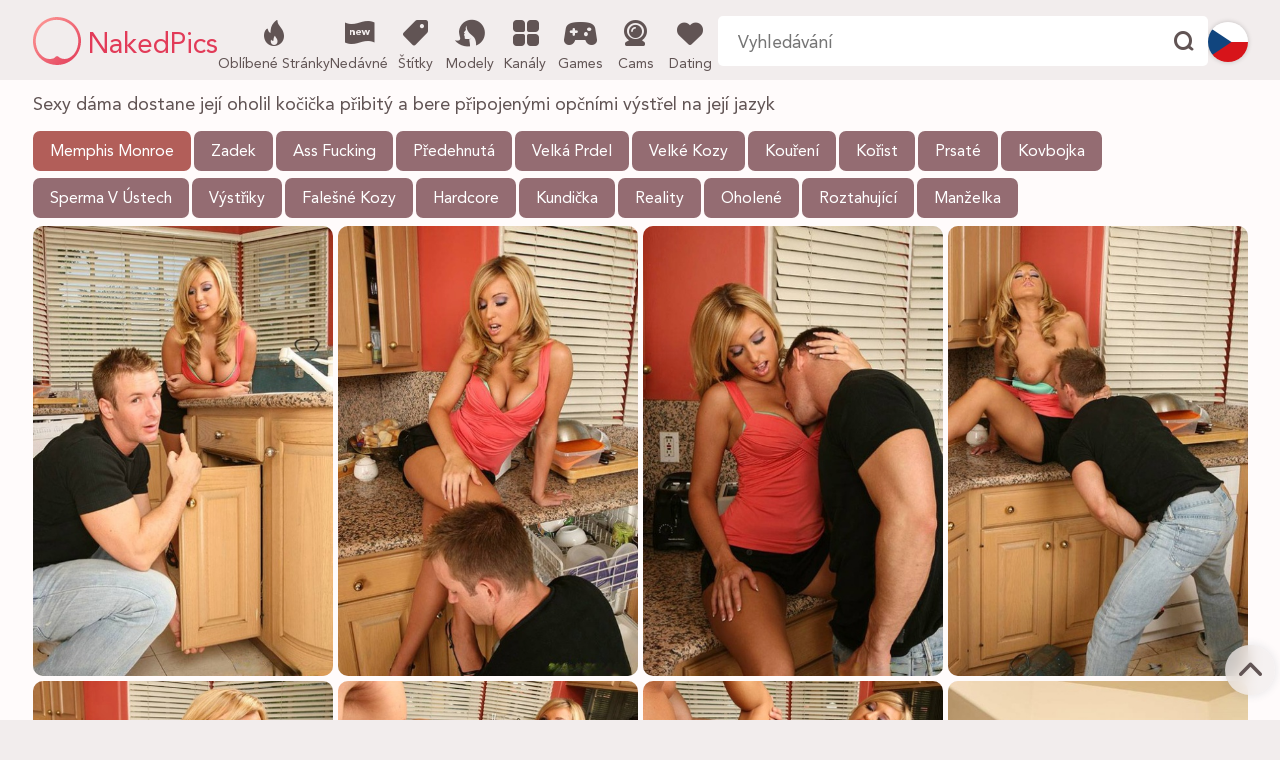

--- FILE ---
content_type: text/html; charset=utf-8
request_url: https://hotnakedwomen.com/cs/gals/hot-lady-gets-her-shaved-pussy-nailed-and-takes-a-cumshot-on-her-tongue-71309760/
body_size: 4209
content:
<!doctype html>
<html lang="cs">
<head>
    <meta charset="UTF-8">
    <meta name="viewport" content="width=device-width, initial-scale=1.0, maximum-scale=5.0, minimum-scale=1.0, shrink-to-fit=no, viewport-fit=cover">
    <meta name="referrer" content="always"/>
    <meta name="robots" content="index, follow" />
    <title>Sexy dáma dostane její oholil kočička přibitý a bere připojenými opčními výstřel na její jazyk - NakedPics</title>
    <meta name="description" content="Užijte si sledování Sexy dáma dostane její oholil kočička přibitý a bere připojenými opčními výstřel na její jazyk 100% ZDARMA na NakedPics. Žhavé XXX galerie a & nahé foto scény pro 18+">
    <meta name="RATING" content="RTA-5042-1996-1400-1577-RTA" />
    <meta http-equiv="X-UA-Compatible" content="ie=edge">
    <meta http-equiv="x-dns-prefetch-control" content="on">
    <link rel="dns-prefetch" href="https://css.hotnakedwomen.com">
    <link rel="dns-prefetch" href="https://cdn.hotnakedwomen.com">
    <link rel="apple-touch-icon" sizes="180x180" href="/favicon/apple-touch-icon.png">
    <link rel="icon" type="image/png" sizes="32x32" href="/favicon/favicon-32x32.png">
    <link rel="icon" type="image/png" sizes="16x16" href="/favicon/favicon-16x16.png">
    <link rel="manifest" href="/favicon/site.webmanifest">
    <link rel="mask-icon" href="/favicon/safari-pinned-tab.svg" color="#e23b58">
    <link rel="shortcut icon" href="/favicon/favicon.ico">
    <meta name="msapplication-TileColor" content="#f2eded">
    <meta name="msapplication-config" content="/favicon/browserconfig.xml">
    <meta name="theme-color" content="#f2eded">
    <meta name="msapplication-navbutton-color" content="#f2eded">
    <meta name="apple-mobile-web-app-capable" content="yes"/>
    <meta name="apple-mobile-web-app-status-bar-style" content="#f2eded">
    <link rel="preload" href="https://cdni.hotnakedwomen.com/460/5/81/71309760/71309760_001_ff1f.jpg" as="image">
    <link rel="preload" href="/style/fonts/np-1.woff2?v=3" as="font" type="font/woff2" crossorigin="anonymous">
    <link rel="preload" href="/style/fonts/Avenir.woff2" as="font" type="font/woff2" crossorigin="anonymous">
    <link rel="stylesheet" type="text/css" href="/style/css/naked.css?v=1762942350"/>
    <link rel="canonical" href="https://hotnakedwomen.com/cs/gals/hot-lady-gets-her-shaved-pussy-nailed-and-takes-a-cumshot-on-her-tongue-71309760/" />
            <link rel="alternate" hreflang="x-default" href="https://hotnakedwomen.com/gals/hot-lady-gets-her-shaved-pussy-nailed-and-takes-a-cumshot-on-her-tongue-71309760/" />
            <link rel="alternate" hreflang="en" href="https://hotnakedwomen.com/gals/hot-lady-gets-her-shaved-pussy-nailed-and-takes-a-cumshot-on-her-tongue-71309760/" />
            <link rel="alternate" hreflang="es" href="https://hotnakedwomen.com/es/gals/hot-lady-gets-her-shaved-pussy-nailed-and-takes-a-cumshot-on-her-tongue-71309760/" />
            <link rel="alternate" hreflang="pt" href="https://hotnakedwomen.com/pt/gals/hot-lady-gets-her-shaved-pussy-nailed-and-takes-a-cumshot-on-her-tongue-71309760/" />
            <link rel="alternate" hreflang="de" href="https://hotnakedwomen.com/de/gals/hot-lady-gets-her-shaved-pussy-nailed-and-takes-a-cumshot-on-her-tongue-71309760/" />
            <link rel="alternate" hreflang="fr" href="https://hotnakedwomen.com/fr/gals/hot-lady-gets-her-shaved-pussy-nailed-and-takes-a-cumshot-on-her-tongue-71309760/" />
            <link rel="alternate" hreflang="it" href="https://hotnakedwomen.com/it/gals/hot-lady-gets-her-shaved-pussy-nailed-and-takes-a-cumshot-on-her-tongue-71309760/" />
            <link rel="alternate" hreflang="nl" href="https://hotnakedwomen.com/nl/gals/hot-lady-gets-her-shaved-pussy-nailed-and-takes-a-cumshot-on-her-tongue-71309760/" />
            <link rel="alternate" hreflang="zh" href="https://hotnakedwomen.com/zh/gals/hot-lady-gets-her-shaved-pussy-nailed-and-takes-a-cumshot-on-her-tongue-71309760/" />
            <link rel="alternate" hreflang="ja" href="https://hotnakedwomen.com/jp/gals/hot-lady-gets-her-shaved-pussy-nailed-and-takes-a-cumshot-on-her-tongue-71309760/" />
            <link rel="alternate" hreflang="pl" href="https://hotnakedwomen.com/pl/gals/hot-lady-gets-her-shaved-pussy-nailed-and-takes-a-cumshot-on-her-tongue-71309760/" />
            <link rel="alternate" hreflang="cs" href="https://hotnakedwomen.com/cs/gals/hot-lady-gets-her-shaved-pussy-nailed-and-takes-a-cumshot-on-her-tongue-71309760/" />
            <link rel="alternate" hreflang="sv" href="https://hotnakedwomen.com/sv/gals/hot-lady-gets-her-shaved-pussy-nailed-and-takes-a-cumshot-on-her-tongue-71309760/" />
            <link rel="alternate" hreflang="no" href="https://hotnakedwomen.com/no/gals/hot-lady-gets-her-shaved-pussy-nailed-and-takes-a-cumshot-on-her-tongue-71309760/" />
            <link rel="alternate" hreflang="da" href="https://hotnakedwomen.com/da/gals/hot-lady-gets-her-shaved-pussy-nailed-and-takes-a-cumshot-on-her-tongue-71309760/" />
            <link rel="alternate" hreflang="ru" href="https://hotnakedwomen.com/ru/gals/hot-lady-gets-her-shaved-pussy-nailed-and-takes-a-cumshot-on-her-tongue-71309760/" />
    <base target="_self" />
    <script type="application/ld+json">
        {
            "@context": "http://schema.org/",
            "@type": "WebPage",
            "name": "Sexy dáma dostane její oholil kočička přibitý a bere připojenými opčními výstřel na její jazyk",
            "description": "Užijte si sledování Sexy dáma dostane její oholil kočička přibitý a bere připojenými opčními výstřel na její jazyk 100% ZDARMA na NakedPics. Žhavé XXX galerie a & nahé foto scény pro 18+",
            "url": "https://hotnakedwomen.com/",
            "speakable": {
                "@type": "SpeakableSpecification",
                "xpath": [
                    "/html/head/title",
                    "/html/head/meta[@name='description']/@content"
                ]
            },
            "publisher": {
                "@type": "Organization",
                "name": "NakedPics",
                "logo": {
                    "@type": "ImageObject",
                    "url": "https://hotnakedwomen.com/style/img/svg/nakedpics_ico.svg"
                }
            }
        }
    </script>
    <script>
        var PAGE_TYPE = "gallery";
        var CID = "71309760";
        var LANG = "cs";
    </script>
</head>
<body>
    <header id="header">
        <div class="header-wrapper">
            <div class="logo" role="banner">
                <a href="/cs/">
                    <img src="/style/img/svg/nakedpics_ico.svg" alt="Logo Nahých Fotek">
                    <span>NakedPics</span>
                </a>
            </div>
            <nav id="menu" class="menu-container" aria-label="Hlavní Nabídka">
                <ul>
                    <li class="item popular"><a href="/cs/popular/"><i class="icon-pop2"></i>Oblíbené Stránky</a></li>
                    <li class="item recent"><a href="/cs/recent/"><i class="icon-res2"></i>Nedávné</a></li>
                    <li class="item tags"><a href="/cs/tags/"><i class="icon-tag2-1"></i>Štítky</a></li>
                    <li class="item models"><a href="/cs/models/"><i class="icon-mod"></i>Modely</a></li>
                    <li class="item channels"><a href="/cs/channels/"><i class="icon-cat2"></i>Kanály</a></li>
                    <li class="item tab s-games"><a href="//a.bestcontentprovider.top/loader?a=4794356&s=2177567&t=104&p=6127" rel="nofollow noopener"><i class="icon-gamepad-modern"></i>Games</a></li>
<li class="item tab s-cams"><a href="//a.bestcontentprovider.top/loader?a=4794355&s=2177567&t=101&p=6127" rel="nofollow noopener"><i class="icon-camera-web"></i>Cams</a></li>
<li class="item tab s-dating"><a href="//a.bestcontentprovider.top/loader?a=4794354&s=2177567&t=94&p=6127" rel="nofollow noopener"><i class="icon-heart"></i>Dating</a></li>
                </ul>
            </nav>
            <div id="search">
                    <form action="/cs/search/" method="POST" id="search-form">
                        <input class="search_input" type="search" name="text" placeholder="Vyhledávání" autocomplete="off" maxlength="60" aria-label="Hledejte zde">
                        <input class="search_button" type="submit" aria-label="Najít" value="d">
                    </form>
                <div class="search-autocomplete"></div>
            </div>
            <div class="lang-switcher">
                <div class="dd-container">
                    <div class="lang-switcher-trigger dd-trigger">
                        <i class="flag-icon flag-icon-cs"></i>
                    </div>
                    <div class="lang-switcher-dropdown dd-block">
                        <a href="/gals/hot-lady-gets-her-shaved-pussy-nailed-and-takes-a-cumshot-on-her-tongue-71309760/" data-lang="en"><i class="flag-icon flag-icon-en"></i>English</a>
                        <a href="/es/gals/hot-lady-gets-her-shaved-pussy-nailed-and-takes-a-cumshot-on-her-tongue-71309760/" data-lang="es"><i class="flag-icon flag-icon-es"></i>Español</a>
                        <a href="/de/gals/hot-lady-gets-her-shaved-pussy-nailed-and-takes-a-cumshot-on-her-tongue-71309760/" data-lang="de"><i class="flag-icon flag-icon-de"></i>Deutsch</a>
                        <a href="/fr/gals/hot-lady-gets-her-shaved-pussy-nailed-and-takes-a-cumshot-on-her-tongue-71309760/" data-lang="fr"><i class="flag-icon flag-icon-fr"></i>Français</a>
                        <a href="/it/gals/hot-lady-gets-her-shaved-pussy-nailed-and-takes-a-cumshot-on-her-tongue-71309760/" data-lang="it"><i class="flag-icon flag-icon-it"></i>Italiano</a>
                        <a href="/pt/gals/hot-lady-gets-her-shaved-pussy-nailed-and-takes-a-cumshot-on-her-tongue-71309760/" data-lang="pt"><i class="flag-icon flag-icon-pt"></i>Português</a>
                        <a href="/nl/gals/hot-lady-gets-her-shaved-pussy-nailed-and-takes-a-cumshot-on-her-tongue-71309760/" data-lang="nl"><i class="flag-icon flag-icon-nl"></i>Dutch</a>
                        <a href="/zh/gals/hot-lady-gets-her-shaved-pussy-nailed-and-takes-a-cumshot-on-her-tongue-71309760/" data-lang="zh"><i class="flag-icon flag-icon-zh"></i>中文(简体)</a>
                        <a href="/jp/gals/hot-lady-gets-her-shaved-pussy-nailed-and-takes-a-cumshot-on-her-tongue-71309760/" data-lang="jp"><i class="flag-icon flag-icon-jp"></i>日本語</a>
                        <a href="/pl/gals/hot-lady-gets-her-shaved-pussy-nailed-and-takes-a-cumshot-on-her-tongue-71309760/" data-lang="pl"><i class="flag-icon flag-icon-pl"></i>Polski</a>
                        <a href="/cs/gals/hot-lady-gets-her-shaved-pussy-nailed-and-takes-a-cumshot-on-her-tongue-71309760/" data-lang="cs"><i class="flag-icon flag-icon-cs"></i>Čeština</a>
                        <a href="/sv/gals/hot-lady-gets-her-shaved-pussy-nailed-and-takes-a-cumshot-on-her-tongue-71309760/" data-lang="sv"><i class="flag-icon flag-icon-sv"></i>Svenska</a>
                        <a href="/no/gals/hot-lady-gets-her-shaved-pussy-nailed-and-takes-a-cumshot-on-her-tongue-71309760/" data-lang="no"><i class="flag-icon flag-icon-no"></i>Norsk</a>
                        <a href="/da/gals/hot-lady-gets-her-shaved-pussy-nailed-and-takes-a-cumshot-on-her-tongue-71309760/" data-lang="da"><i class="flag-icon flag-icon-da"></i>Dansk</a>
                        <a href="/ru/gals/hot-lady-gets-her-shaved-pussy-nailed-and-takes-a-cumshot-on-her-tongue-71309760/" data-lang="ru"><i class="flag-icon flag-icon-ru"></i>Русский</a>
                    </div>
                </div>
            </div>
        </div>
    </header>
    <div id="sponsor-header">
    <div class="sponsor-header-wrapper">
        <a class="s-games" href="//a.bestcontentprovider.top/loader?a=4794356&s=2177567&t=104&p=6127" rel="nofollow noopener"><i class="icon-gamepad-modern"></i>Games</a>
        <a class="s-cams" href="//a.bestcontentprovider.top/loader?a=4794355&s=2177567&t=101&p=6127" rel="nofollow noopener"><i class="icon-camera-web"></i>Cams</a>
        <a class="s-dating" href="//a.bestcontentprovider.top/loader?a=4794354&s=2177567&t=94&p=6127" rel="nofollow noopener"><i class="icon-heart"></i>Dating</a>
    </div>
</div>
    <div id="mobile-menu" class="mob-menu-container">
        <ul>
            <li class="item popular"><a href="/cs/popular/"><i class="icon-pop2"></i>Oblíbené Stránky</a></li>
            <li class="item recent"><a href="/cs/recent/"><i class="icon-res2"></i>Nedávné</a></li>
            <li class="item tags"><a href="/cs/tags/"><i class="icon-tag2-1"></i>Štítky</a></li>
            <li class="item models"><a href="/cs/models/"><i class="icon-mod"></i>Modely</a></li>
            <li class="item channels"><a href="/cs/channels/"><i class="icon-cat2"></i>Kanály</a></li>
            <li class="item tab s-games"><a href="//a.bestcontentprovider.top/loader?a=4794356&s=2177567&t=104&p=6127" rel="nofollow noopener"><i class="icon-gamepad-modern"></i>Games</a></li>
<li class="item tab s-cams"><a href="//a.bestcontentprovider.top/loader?a=4794355&s=2177567&t=101&p=6127" rel="nofollow noopener"><i class="icon-camera-web"></i>Cams</a></li>
<li class="item tab s-dating"><a href="//a.bestcontentprovider.top/loader?a=4794354&s=2177567&t=94&p=6127" rel="nofollow noopener"><i class="icon-heart"></i>Dating</a></li>
            <li class="lang-switcher">
                <div class="dd-container">
                    <div class="lang-switcher-trigger dd-trigger">
                        <i class="flag-icon flag-icon-cs"></i>
                        Jazyk
                        <i class="icon icon-arrow-up"></i>
                    </div>
                    <div class="lang-switcher-dropdown dd-block">
                        <a href="/gals/hot-lady-gets-her-shaved-pussy-nailed-and-takes-a-cumshot-on-her-tongue-71309760/" data-lang="en"><i class="flag-icon flag-icon-en"></i>English</a>
                        <a href="/es/gals/hot-lady-gets-her-shaved-pussy-nailed-and-takes-a-cumshot-on-her-tongue-71309760/" data-lang="es"><i class="flag-icon flag-icon-es"></i>Español</a>
                        <a href="/de/gals/hot-lady-gets-her-shaved-pussy-nailed-and-takes-a-cumshot-on-her-tongue-71309760/" data-lang="de"><i class="flag-icon flag-icon-de"></i>Deutsch</a>
                        <a href="/fr/gals/hot-lady-gets-her-shaved-pussy-nailed-and-takes-a-cumshot-on-her-tongue-71309760/" data-lang="fr"><i class="flag-icon flag-icon-fr"></i>Français</a>
                        <a href="/it/gals/hot-lady-gets-her-shaved-pussy-nailed-and-takes-a-cumshot-on-her-tongue-71309760/" data-lang="it"><i class="flag-icon flag-icon-it"></i>Italiano</a>
                        <a href="/pt/gals/hot-lady-gets-her-shaved-pussy-nailed-and-takes-a-cumshot-on-her-tongue-71309760/" data-lang="pt"><i class="flag-icon flag-icon-pt"></i>Português</a>
                        <a href="/nl/gals/hot-lady-gets-her-shaved-pussy-nailed-and-takes-a-cumshot-on-her-tongue-71309760/" data-lang="nl"><i class="flag-icon flag-icon-nl"></i>Dutch</a>
                        <a href="/zh/gals/hot-lady-gets-her-shaved-pussy-nailed-and-takes-a-cumshot-on-her-tongue-71309760/" data-lang="zh"><i class="flag-icon flag-icon-zh"></i>中文(简体)</a>
                        <a href="/jp/gals/hot-lady-gets-her-shaved-pussy-nailed-and-takes-a-cumshot-on-her-tongue-71309760/" data-lang="jp"><i class="flag-icon flag-icon-jp"></i>日本語</a>
                        <a href="/pl/gals/hot-lady-gets-her-shaved-pussy-nailed-and-takes-a-cumshot-on-her-tongue-71309760/" data-lang="pl"><i class="flag-icon flag-icon-pl"></i>Polski</a>
                        <a href="/cs/gals/hot-lady-gets-her-shaved-pussy-nailed-and-takes-a-cumshot-on-her-tongue-71309760/" data-lang="cs"><i class="flag-icon flag-icon-cs"></i>Čeština</a>
                        <a href="/sv/gals/hot-lady-gets-her-shaved-pussy-nailed-and-takes-a-cumshot-on-her-tongue-71309760/" data-lang="sv"><i class="flag-icon flag-icon-sv"></i>Svenska</a>
                        <a href="/no/gals/hot-lady-gets-her-shaved-pussy-nailed-and-takes-a-cumshot-on-her-tongue-71309760/" data-lang="no"><i class="flag-icon flag-icon-no"></i>Norsk</a>
                        <a href="/da/gals/hot-lady-gets-her-shaved-pussy-nailed-and-takes-a-cumshot-on-her-tongue-71309760/" data-lang="da"><i class="flag-icon flag-icon-da"></i>Dansk</a>
                        <a href="/ru/gals/hot-lady-gets-her-shaved-pussy-nailed-and-takes-a-cumshot-on-her-tongue-71309760/" data-lang="ru"><i class="flag-icon flag-icon-ru"></i>Русский</a>
                    </div>
                </div>
            </li>
        </ul>
    </div>
    <main id="content" role="main">
        <div class="content-wrapper">
            <section itemscope itemtype="https://schema.org/ImageGallery">
                <h1 class="long-title" itemprop="name">Sexy dáma dostane její oholil kočička přibitý a bere připojenými opčními výstřel na její jazyk</h1>
                <div id="info" class="tags-container">
                    <ul>
                        
                        <li class="model"><a href="/cs/models/memphis-monroe/" title="Memphis Monroe">Memphis Monroe</a></li>
                        <li><a href="/cs/ass/" title="Zadek">Zadek</a></li><li><a href="/cs/ass-fucking/" title="Ass Fucking">Ass Fucking</a></li><li><a href="/cs/bent-over/" title="Předehnutá">Předehnutá</a></li><li><a href="/cs/big-booty/" title="Velká Prdel">Velká Prdel</a></li><li><a href="/cs/big-tits/" title="Velké Kozy">Velké Kozy</a></li><li><a href="/cs/blowjob/" title="Kouření">Kouření</a></li><li><a href="/cs/booty/" title="Kořist">Kořist</a></li><li><a href="/cs/busty/" title="Prsaté">Prsaté</a></li><li><a href="/cs/cowgirl/" title="Kovbojka">Kovbojka</a></li><li><a href="/cs/cum-in-mouth/" title="Sperma V Ústech">Sperma V Ústech</a></li><li><a href="/cs/cumshot/" title="Výstřiky">Výstřiky</a></li><li><a href="/cs/fake-tits/" title="Falešné Kozy">Falešné Kozy</a></li><li><a href="/cs/hardcore/" title="Hardcore">Hardcore</a></li><li><a href="/cs/pussy/" title="Kundička">Kundička</a></li><li><a href="/cs/reality/" title="Reality">Reality</a></li><li><a href="/cs/shaved/" title="Oholené">Oholené</a></li><li><a href="/cs/spreading/" title="Roztahující">Roztahující</a></li><li><a href="/cs/wife/" title="Manželka">Manželka</a></li>
                    </ul>
                </div>
                <div id="main-grid" class="grid">
                    <div class='grid_item thumb' itemprop='associatedMedia' itemscope itemtype='https://schema.org/ImageObject'><a href='https://cdni.hotnakedwomen.com/1280/5/81/71309760/71309760_001_ff1f.jpg' data-pswp-width='533' data-pswp-height='800'><img src='https://cdni.hotnakedwomen.com/460/5/81/71309760/71309760_001_ff1f.jpg' itemprop='https://cdni.hotnakedwomen.com/460/5/81/71309760/71309760_001_ff1f.jpg' alt='Sexy dáma dostane její oholil kočička přibitý a bere připojenými opčními výstřel na její jazyk' width='300' height='450'/><meta itemprop='encodingFormat' content='image/jpeg'><figcaption itemprop='description'>Sexy dáma dostane její oholil kočička přibitý a bere připojenými opčními výstřel na její jazyk</figcaption></a></div><div class='grid_item thumb' itemprop='associatedMedia' itemscope itemtype='https://schema.org/ImageObject'><a href='https://cdni.hotnakedwomen.com/1280/5/81/71309760/71309760_002_d277.jpg' data-pswp-width='533' data-pswp-height='800' ><img src='/pixel.png' itemprop='https://cdni.hotnakedwomen.com/460/5/81/71309760/71309760_002_d277.jpg' data-src='https://cdni.hotnakedwomen.com/460/5/81/71309760/71309760_002_d277.jpg' alt='Sexy dáma dostane její oholil kočička přibitý a bere připojenými opčními výstřel na její jazyk' width='300' height='450'/><meta itemprop='encodingFormat' content='image/jpeg'><figcaption itemprop='description'>Sexy dáma dostane její oholil kočička přibitý a bere připojenými opčními výstřel na její jazyk</figcaption></a></div><div class='grid_item thumb' itemprop='associatedMedia' itemscope itemtype='https://schema.org/ImageObject'><a href='https://cdni.hotnakedwomen.com/1280/5/81/71309760/71309760_003_960d.jpg' data-pswp-width='533' data-pswp-height='800' ><img src='/pixel.png' itemprop='https://cdni.hotnakedwomen.com/460/5/81/71309760/71309760_003_960d.jpg' data-src='https://cdni.hotnakedwomen.com/460/5/81/71309760/71309760_003_960d.jpg' alt='Sexy dáma dostane její oholil kočička přibitý a bere připojenými opčními výstřel na její jazyk' width='300' height='450'/><meta itemprop='encodingFormat' content='image/jpeg'><figcaption itemprop='description'>Sexy dáma dostane její oholil kočička přibitý a bere připojenými opčními výstřel na její jazyk</figcaption></a></div><div class='grid_item thumb' itemprop='associatedMedia' itemscope itemtype='https://schema.org/ImageObject'><a href='https://cdni.hotnakedwomen.com/1280/5/81/71309760/71309760_004_8503.jpg' data-pswp-width='533' data-pswp-height='800' ><img src='/pixel.png' itemprop='https://cdni.hotnakedwomen.com/460/5/81/71309760/71309760_004_8503.jpg' data-src='https://cdni.hotnakedwomen.com/460/5/81/71309760/71309760_004_8503.jpg' alt='Sexy dáma dostane její oholil kočička přibitý a bere připojenými opčními výstřel na její jazyk' width='300' height='450'/><meta itemprop='encodingFormat' content='image/jpeg'><figcaption itemprop='description'>Sexy dáma dostane její oholil kočička přibitý a bere připojenými opčními výstřel na její jazyk</figcaption></a></div><div class='grid_item thumb' itemprop='associatedMedia' itemscope itemtype='https://schema.org/ImageObject'><a href='https://cdni.hotnakedwomen.com/1280/5/81/71309760/71309760_005_8503.jpg' data-pswp-width='800' data-pswp-height='533' ><img src='/pixel.png' itemprop='https://cdni.hotnakedwomen.com/460/5/81/71309760/71309760_005_8503.jpg' data-src='https://cdni.hotnakedwomen.com/460/5/81/71309760/71309760_005_8503.jpg' alt='Sexy dáma dostane její oholil kočička přibitý a bere připojenými opčními výstřel na její jazyk' width='300' height='196'/><meta itemprop='encodingFormat' content='image/jpeg'><figcaption itemprop='description'>Sexy dáma dostane její oholil kočička přibitý a bere připojenými opčními výstřel na její jazyk</figcaption></a></div><div class='grid_item thumb' itemprop='associatedMedia' itemscope itemtype='https://schema.org/ImageObject'><a href='https://cdni.hotnakedwomen.com/1280/5/81/71309760/71309760_006_f410.jpg' data-pswp-width='800' data-pswp-height='533' ><img src='/pixel.png' itemprop='https://cdni.hotnakedwomen.com/460/5/81/71309760/71309760_006_f410.jpg' data-src='https://cdni.hotnakedwomen.com/460/5/81/71309760/71309760_006_f410.jpg' alt='Sexy dáma dostane její oholil kočička přibitý a bere připojenými opčními výstřel na její jazyk' width='300' height='196'/><meta itemprop='encodingFormat' content='image/jpeg'><figcaption itemprop='description'>Sexy dáma dostane její oholil kočička přibitý a bere připojenými opčními výstřel na její jazyk</figcaption></a></div><div class='grid_item thumb' itemprop='associatedMedia' itemscope itemtype='https://schema.org/ImageObject'><a href='https://cdni.hotnakedwomen.com/1280/5/81/71309760/71309760_007_542c.jpg' data-pswp-width='800' data-pswp-height='533' ><img src='/pixel.png' itemprop='https://cdni.hotnakedwomen.com/460/5/81/71309760/71309760_007_542c.jpg' data-src='https://cdni.hotnakedwomen.com/460/5/81/71309760/71309760_007_542c.jpg' alt='Sexy dáma dostane její oholil kočička přibitý a bere připojenými opčními výstřel na její jazyk' width='300' height='196'/><meta itemprop='encodingFormat' content='image/jpeg'><figcaption itemprop='description'>Sexy dáma dostane její oholil kočička přibitý a bere připojenými opčními výstřel na její jazyk</figcaption></a></div><div class='grid_item thumb' itemprop='associatedMedia' itemscope itemtype='https://schema.org/ImageObject'><a href='https://cdni.hotnakedwomen.com/1280/5/81/71309760/71309760_008_542c.jpg' data-pswp-width='533' data-pswp-height='800' ><img src='/pixel.png' itemprop='https://cdni.hotnakedwomen.com/460/5/81/71309760/71309760_008_542c.jpg' data-src='https://cdni.hotnakedwomen.com/460/5/81/71309760/71309760_008_542c.jpg' alt='Sexy dáma dostane její oholil kočička přibitý a bere připojenými opčními výstřel na její jazyk' width='300' height='450'/><meta itemprop='encodingFormat' content='image/jpeg'><figcaption itemprop='description'>Sexy dáma dostane její oholil kočička přibitý a bere připojenými opčními výstřel na její jazyk</figcaption></a></div><div class='grid_item thumb' itemprop='associatedMedia' itemscope itemtype='https://schema.org/ImageObject'><a href='https://cdni.hotnakedwomen.com/1280/5/81/71309760/71309760_009_ff1e.jpg' data-pswp-width='533' data-pswp-height='800' ><img src='/pixel.png' itemprop='https://cdni.hotnakedwomen.com/460/5/81/71309760/71309760_009_ff1e.jpg' data-src='https://cdni.hotnakedwomen.com/460/5/81/71309760/71309760_009_ff1e.jpg' alt='Sexy dáma dostane její oholil kočička přibitý a bere připojenými opčními výstřel na její jazyk' width='300' height='450'/><meta itemprop='encodingFormat' content='image/jpeg'><figcaption itemprop='description'>Sexy dáma dostane její oholil kočička přibitý a bere připojenými opčními výstřel na její jazyk</figcaption></a></div><div class='grid_item thumb' itemprop='associatedMedia' itemscope itemtype='https://schema.org/ImageObject'><a href='https://cdni.hotnakedwomen.com/1280/5/81/71309760/71309760_010_c3ab.jpg' data-pswp-width='533' data-pswp-height='800' ><img src='/pixel.png' itemprop='https://cdni.hotnakedwomen.com/460/5/81/71309760/71309760_010_c3ab.jpg' data-src='https://cdni.hotnakedwomen.com/460/5/81/71309760/71309760_010_c3ab.jpg' alt='Sexy dáma dostane její oholil kočička přibitý a bere připojenými opčními výstřel na její jazyk' width='300' height='450'/><meta itemprop='encodingFormat' content='image/jpeg'><figcaption itemprop='description'>Sexy dáma dostane její oholil kočička přibitý a bere připojenými opčními výstřel na její jazyk</figcaption></a></div><div class='grid_item thumb' itemprop='associatedMedia' itemscope itemtype='https://schema.org/ImageObject'><a href='https://cdni.hotnakedwomen.com/1280/5/81/71309760/71309760_011_c3ab.jpg' data-pswp-width='533' data-pswp-height='800' ><img src='/pixel.png' itemprop='https://cdni.hotnakedwomen.com/460/5/81/71309760/71309760_011_c3ab.jpg' data-src='https://cdni.hotnakedwomen.com/460/5/81/71309760/71309760_011_c3ab.jpg' alt='Sexy dáma dostane její oholil kočička přibitý a bere připojenými opčními výstřel na její jazyk' width='300' height='450'/><meta itemprop='encodingFormat' content='image/jpeg'><figcaption itemprop='description'>Sexy dáma dostane její oholil kočička přibitý a bere připojenými opčními výstřel na její jazyk</figcaption></a></div><div class='grid_item thumb' itemprop='associatedMedia' itemscope itemtype='https://schema.org/ImageObject'><a href='https://cdni.hotnakedwomen.com/1280/5/81/71309760/71309760_012_548a.jpg' data-pswp-width='800' data-pswp-height='533' ><img src='/pixel.png' itemprop='https://cdni.hotnakedwomen.com/460/5/81/71309760/71309760_012_548a.jpg' data-src='https://cdni.hotnakedwomen.com/460/5/81/71309760/71309760_012_548a.jpg' alt='Sexy dáma dostane její oholil kočička přibitý a bere připojenými opčními výstřel na její jazyk' width='300' height='196'/><meta itemprop='encodingFormat' content='image/jpeg'><figcaption itemprop='description'>Sexy dáma dostane její oholil kočička přibitý a bere připojenými opčními výstřel na její jazyk</figcaption></a></div><div class='grid_item thumb' itemprop='associatedMedia' itemscope itemtype='https://schema.org/ImageObject'><a href='https://cdni.hotnakedwomen.com/1280/5/81/71309760/71309760_013_d352.jpg' data-pswp-width='800' data-pswp-height='533' ><img src='/pixel.png' itemprop='https://cdni.hotnakedwomen.com/460/5/81/71309760/71309760_013_d352.jpg' data-src='https://cdni.hotnakedwomen.com/460/5/81/71309760/71309760_013_d352.jpg' alt='Sexy dáma dostane její oholil kočička přibitý a bere připojenými opčními výstřel na její jazyk' width='300' height='196'/><meta itemprop='encodingFormat' content='image/jpeg'><figcaption itemprop='description'>Sexy dáma dostane její oholil kočička přibitý a bere připojenými opčními výstřel na její jazyk</figcaption></a></div><div class='grid_item thumb' itemprop='associatedMedia' itemscope itemtype='https://schema.org/ImageObject'><a href='https://cdni.hotnakedwomen.com/1280/5/81/71309760/71309760_014_f446.jpg' data-pswp-width='533' data-pswp-height='800' ><img src='/pixel.png' itemprop='https://cdni.hotnakedwomen.com/460/5/81/71309760/71309760_014_f446.jpg' data-src='https://cdni.hotnakedwomen.com/460/5/81/71309760/71309760_014_f446.jpg' alt='Sexy dáma dostane její oholil kočička přibitý a bere připojenými opčními výstřel na její jazyk' width='300' height='450'/><meta itemprop='encodingFormat' content='image/jpeg'><figcaption itemprop='description'>Sexy dáma dostane její oholil kočička přibitý a bere připojenými opčními výstřel na její jazyk</figcaption></a></div><div class='grid_item thumb' itemprop='associatedMedia' itemscope itemtype='https://schema.org/ImageObject'><a href='https://cdni.hotnakedwomen.com/1280/5/81/71309760/71309760_015_8cfc.jpg' data-pswp-width='533' data-pswp-height='800' ><img src='/pixel.png' itemprop='https://cdni.hotnakedwomen.com/460/5/81/71309760/71309760_015_8cfc.jpg' data-src='https://cdni.hotnakedwomen.com/460/5/81/71309760/71309760_015_8cfc.jpg' alt='Sexy dáma dostane její oholil kočička přibitý a bere připojenými opčními výstřel na její jazyk' width='300' height='450'/><meta itemprop='encodingFormat' content='image/jpeg'><figcaption itemprop='description'>Sexy dáma dostane její oholil kočička přibitý a bere připojenými opčními výstřel na její jazyk</figcaption></a></div><div class='grid_item thumb' itemprop='associatedMedia' itemscope itemtype='https://schema.org/ImageObject'><a href='https://cdni.hotnakedwomen.com/1280/5/81/71309760/71309760_016_661a.jpg' data-pswp-width='533' data-pswp-height='800' ><img src='/pixel.png' itemprop='https://cdni.hotnakedwomen.com/460/5/81/71309760/71309760_016_661a.jpg' data-src='https://cdni.hotnakedwomen.com/460/5/81/71309760/71309760_016_661a.jpg' alt='Sexy dáma dostane její oholil kočička přibitý a bere připojenými opčními výstřel na její jazyk' width='300' height='450'/><meta itemprop='encodingFormat' content='image/jpeg'><figcaption itemprop='description'>Sexy dáma dostane její oholil kočička přibitý a bere připojenými opčními výstřel na její jazyk</figcaption></a></div> <!-- 20 -->
                </div>
            </section>
            <div class="sponsor-wrapper">
                <div class="sponsor-banner">
                    <a href="/cs/goto/" rel="nofollow">Join  <i class="icon icon-link" aria-label="out" role="img"></i></a>
                </div>
            </div>
            <section>
                <h2 class="related-title">Související Galerie</h2>
                <div id="related-container" class="grid"></div>
                <span id="loader"></span>
            </section>
        </div>
    </main>
    <div id="mobile-nav" class="active">
        <ul>
            <li aria-label="Domov"><a href="/cs/" aria-label="Domov"><i class="icon-home"></i></a></li>
            <li aria-label="Nabídka"><span id="mobile-menu-trigger"><i class="icon-menu"></i></span></li>
            <li aria-label="Vyhledávání"><span id="search-trigger"><i class="icon-search"></i></span></li>
        </ul>
    </div>
    <div id="up">
        <i class="icon icon-arrow-up"></i>
    </div>
    <footer id="footer">
        <div class="footer-wrapper">
            <div class="main-side">
                <section class="footer-nav-left footer-nav">
                    <span class="footer-title">Právní</span>
                    <ul>
                        <li><a href="/cs/terms-of-use/">Podmínky použití</a></li>
                        <li><a href="/cs/privacy-policy/">Zásady Ochrany Osobních Údajů</a></li>
                        <li><a href="/cs/cookie-policy/">Zásady Používání Souborů Cookie</a></li>
                        <li><a href="/cs/dmca/">DMCA/Autorská Práva</a></li>
                        <li><a href="/cs/2257/">18 U.S.C. 2257 Prohlášení</a></li>
                        <li><a href="/cs/parents-control/">Kontrola Rodičů</a></li>
                    </ul>
                </section>
                <section class="footer-nav-right footer-nav">
                    <span class="footer-title">Podpora A Informace</span>
                    <ul>
                        <li><a href="/cs/contact-us/">Kontaktujte Nás</a></li>
                        <li><a href="/cs/feedback/">Zpětná Vazba</a></li>
                        <li><a href="/cs/advertising/">Reklama</a></li>
                    </ul>
                </section>
            </div>
            <div class="sub-footer">
                <div class="footer-logo" role="banner">
                    <img src="/style/img/svg/nakedpics_ico_B9A6A6.svg" alt="NakedPics">
                    <span>NakedPics</span>
                </div>
                <div class="copyrights">
                    &copy; 2025, hotnakedwomen.com
                </div>
            </div>
        </div>
    </footer>
    <script type="text/javascript" src="/style/js/naked.js?v=1762942350"></script>
    <script src="/atg/stats/script.js" async></script>
    
</body>
</html>

--- FILE ---
content_type: text/css
request_url: https://hotnakedwomen.com/style/css/naked.css?v=1762942350
body_size: 4919
content:
@font-face{font-display:swap;font-family:Avenir;font-style:normal;font-weight:500;src:url(/style/fonts/Avenir.eot)}@font-face{font-display:swap;font-family:Avenir;font-style:normal;font-weight:500;src:local("Avenir"),url(/style/fonts/Avenir.woff2) format("woff2")}@font-face{font-display:swap;font-family:np-1;font-style:normal;font-weight:400;src:url(/style/fonts/np-1.eot?v=3);src:url(/style/fonts/np-1.eot?#iefix&v=3) format("embedded-opentype"),url(/style/fonts/np-1.woff?v=3) format("woff"),url(/style/fonts/np-1.woff2?v=3) format("woff2"),url(/style/fonts/np-1.ttf?v=3) format("truetype"),url(/style/fonts/np-1.svg#np-1) format("svg")}[data-icon]:before{content:attr(data-icon)}[class*=" icon-"]:before,[class^=icon-]:before,[data-icon]:before{speak:none;-webkit-font-smoothing:antialiased;-moz-osx-font-smoothing:grayscale;font-family:np-1!important;font-style:normal!important;font-variant:normal!important;font-weight:400!important;line-height:1;text-transform:none!important}.icon-arrow-up:before{content:"\61"}.icon-close:before{content:"\62"}.icon-home:before{content:"\63"}.icon-search:before{content:"\64"}.icon-menu-1-1:before{content:"\65"}.icon-cat:before{content:"\66"}.icon-cat2:before{content:"\67"}.icon-cont:before{content:"\69"}.icon-fed:before{content:"\6a"}.icon-mod:before{content:"\6b"}.icon-mod2:before{content:"\6c"}.icon-pop:before{content:"\6d"}.icon-pop2:before{content:"\6e"}.icon-res:before{content:"\6f"}.icon-res2:before{content:"\70"}.icon-cat-1:before{content:"\74"}.icon-tag-1:before{content:"\68"}.icon-tag1:before{content:"\75"}.icon-tag2-1:before{content:"\76"}.icon-menu:before{content:"\71"}.icon-cat-v3:before{content:"\72"}.icon-con2:before{content:"\73"}.icon-con:before{content:"\77"}.icon-link:before{content:"\78"}.icon-camera-web:before{content:"\79"}.icon-gamepad-modern:before{content:"\7a"}.icon-heart:before{content:"\41"}.icon-gem:before{content:"\42"}.icon-puzzle:before{content:"\43"}.icon-arrow-up-right:before{content:"\44"}.icon-ad:before{content:"\45"}html{-webkit-text-size-adjust:100%;line-height:1.15}body{margin:0;min-height:100vh}footer,header,main,nav{display:block}a{-webkit-tap-highlight-color:rgba(0,0,0,0);background-color:transparent;outline:none;text-decoration:none}b,strong{font-weight:700}sub,sup{font-size:75%;line-height:0;position:relative;vertical-align:baseline}sub{bottom:-.25em}sup{top:-.5em}img{border-style:none}button,input,optgroup,select,textarea{-webkit-tap-highlight-color:rgba(0,0,0,0);font-family:inherit;font-size:100%;line-height:1.15;margin:0}button,input{overflow:visible}button,select{text-transform:none}[type=button],[type=reset],[type=submit],button{-webkit-appearance:button}[type=button]::-moz-focus-inner,[type=reset]::-moz-focus-inner,[type=submit]::-moz-focus-inner,button::-moz-focus-inner{border-style:none;padding:0}[type=button]:-moz-focusring,[type=reset]:-moz-focusring,[type=submit]:-moz-focusring,button:-moz-focusring{outline:1px dotted ButtonText}textarea{overflow:auto}ol,ul{list-style:none}[type=checkbox],[type=radio]{box-sizing:border-box;padding:0}[type=number]::-webkit-inner-spin-button,[type=number]::-webkit-outer-spin-button{height:auto}[type=search]{-webkit-appearance:none;outline-offset:-2px}[type=search]::-webkit-search-decoration{-webkit-appearance:none}*{-webkit-tap-highlight-color:rgba(0,0,0,0);-webkit-tap-highlight-color:transparent}::selection{background:#e23b5844}html{overflow-x:hidden}body{background-color:#f2eded;font-family:Avenir,serif;font-size:14px}body,h1,h2{font-weight:500}h1,h2{font-size:1.13rem;line-height:1.4;max-height:3rem;overflow:hidden;text-overflow:ellipsis}.flag-icon,.flag-icon-background{background-position:50%;background-repeat:no-repeat;background-size:contain}.flag-icon{display:inline-block;line-height:1em;position:relative;width:1.33333333em}.flag-icon:before{content:"\00a0"}.flag-icon.flag-icon-squared{width:1em}.lang-switcher .flag-icon-false{display:none!important}.lang-switcher .flag-icon-en{background-image:url(/style/img/flags/1x1/us.svg)}.lang-switcher .flag-icon-pt{background-image:url(/style/img/flags/1x1/pt.svg)}.lang-switcher .flag-icon-de{background-image:url(/style/img/flags/1x1/de.svg)}.lang-switcher .flag-icon-fr{background-image:url(/style/img/flags/1x1/fr.svg)}.lang-switcher .flag-icon-it{background-image:url(/style/img/flags/1x1/it.svg)}.lang-switcher .flag-icon-jp{background-image:url(/style/img/flags/1x1/jp.svg)}.lang-switcher .flag-icon-nl{background-image:url(/style/img/flags/1x1/nl.svg)}.lang-switcher .flag-icon-zh{background-image:url(/style/img/flags/1x1/cn.svg)}.lang-switcher .flag-icon-es{background-image:url(/style/img/flags/1x1/es.svg)}.lang-switcher .flag-icon-pl{background-image:url(/style/img/flags/1x1/pl.svg)}.lang-switcher .flag-icon-cs{background-image:url(/style/img/flags/1x1/cz.svg)}.lang-switcher .flag-icon-fi{background-image:url(/style/img/flags/1x1/fi.svg)}.lang-switcher .flag-icon-sv{background-image:url(/style/img/flags/1x1/se.svg)}.lang-switcher .flag-icon-no{background-image:url(/style/img/flags/1x1/no.svg)}.lang-switcher .flag-icon-da{background-image:url(/style/img/flags/1x1/dk.svg)}.lang-switcher .flag-icon-ru{background-image:url(/style/img/flags/1x1/ru.svg)}#header{background-color:#f2eded;height:50px;width:100%}@media screen and (min-width:940px){#header{height:80px}}#header .header-wrapper{box-sizing:border-box;padding:0 5px}@media screen and (min-width:940px){#header .header-wrapper{align-items:center;display:flex;gap:15px;justify-content:space-between;margin:0 auto;padding:0 15px;width:940px}}@media screen and (min-width:1245px){#header .header-wrapper{width:1245px}}@media screen and (min-width:1550px){#header .header-wrapper{width:1550px}}#header .logo{align-items:center;display:flex;height:50px;justify-content:center}@media screen and (min-width:940px){#header .logo{height:80px}}#header .logo a{font-size:0;user-select:none}@media screen and (min-width:940px){#header .logo a{align-items:center;display:flex;justify-content:space-between}}#header .logo img{height:35px;width:35px}@media screen and (min-width:940px){#header .logo img{height:48px;width:48px}}#header .logo span{display:none}@media screen and (min-width:940px){#header .logo span{color:#e23b58;display:inline-block;font-size:28px;margin-left:7px;margin-top:10px}}@media screen and (max-width:939px){#header .lang-switcher{display:none}}#header .lang-switcher-trigger i{background-color:rgba(0,0,0,.2);border-radius:50px;box-shadow:0 0 5px 0 rgba(0,0,0,.2);height:40px;transition:.2s;width:40px}#header .lang-switcher-dropdown{background-color:#f2ededee;border-radius:5px;box-sizing:border-box;height:0;margin:10px 0 0;opacity:1;overflow:hidden;transform:none;transition:.3s}@supports (-webkit-backdrop-filter:none) or (backdrop-filter:none){#header .lang-switcher-dropdown{-webkit-backdrop-filter:blur(8px);backdrop-filter:blur(8px);background-color:#f2ededcc}}#header .lang-switcher-dropdown.active{height:810px;transform:none}#header .lang-switcher-dropdown a{align-items:center;box-sizing:border-box;color:#615454;display:flex;font-size:1rem;gap:8px;line-height:1rem;min-width:150px;padding:13px 12px;transition:.3s;white-space:nowrap}#header .lang-switcher-dropdown a:hover{background-color:#00000022}#header .lang-switcher-dropdown a:first-child{border-radius:5px 5px 0 0}#header .lang-switcher-dropdown a:last-child{border-radius:0 0 5px 5px}#header .lang-switcher-dropdown a i{border-radius:32px;height:30px;margin-top:-2px;width:30px}.mob-menu-container .lang-switcher{display:none;margin-top:25px}@media screen and (max-width:939px){.mob-menu-container .lang-switcher{display:flex}}.mob-menu-container .lang-switcher .dd-container{width:100%}.mob-menu-container .lang-switcher-trigger{align-items:center;color:#615454;display:flex;font-size:1.13rem;gap:15px;padding:15px 19px 15px 13px;text-transform:uppercase}.mob-menu-container .lang-switcher-trigger.active i.icon{transform:rotate(0)}.mob-menu-container .lang-switcher-trigger i.flag-icon{border-radius:50px;height:30px;width:30px}.mob-menu-container .lang-switcher-trigger i.icon{display:flex;font-size:18px;margin-left:auto;transform:rotate(180deg);transition:.3s}.mob-menu-container .lang-switcher-dropdown{background-color:#00000022;display:flex;flex-direction:column;height:0;opacity:1;overflow:hidden;position:static!important;transform:translate(0)!important;transition:.3s!important}.mob-menu-container .lang-switcher-dropdown.active{height:850px}.mob-menu-container .lang-switcher-dropdown a{align-items:center;box-sizing:border-box;color:#615454;display:flex;font-size:1.13rem;gap:15px;line-height:1rem;padding:14px 13px;transition:.3s;white-space:nowrap}.mob-menu-container .lang-switcher-dropdown a i{border-radius:32px;height:30px;margin-top:-2px;width:30px}#sponsor-header{background-color:#e3dddd;display:none;height:38px;justify-content:center;width:100%}@media screen and (max-width:939px){#sponsor-header{height:auto;min-height:38px}}@media screen and (max-width:1245px){#sponsor-header{display:flex}}#sponsor-header .sponsor-header-wrapper{align-items:center;box-sizing:border-box;display:flex;flex-wrap:wrap;gap:0 30px;justify-content:flex-start;padding:0 5px}@media screen and (min-width:940px){#sponsor-header .sponsor-header-wrapper{padding:0 15px;width:940px}}@media screen and (max-width:939px){#sponsor-header .sponsor-header-wrapper{gap:0 20px;justify-content:center;width:100%}}@media screen and (min-width:1245px){#sponsor-header .sponsor-header-wrapper{width:1245px}}@media screen and (min-width:1550px){#sponsor-header .sponsor-header-wrapper{width:1550px}}#sponsor-header .sponsor-header-wrapper a{align-items:center;color:#615454;display:flex;font-size:16px;gap:0 8px;height:38px;justify-content:center;padding-top:2px;transition:.2s;user-select:none}#sponsor-header .sponsor-header-wrapper a:hover{color:#e23b58;opacity:.9}#sponsor-header .sponsor-header-wrapper a i{display:flex;font-size:21px;margin-top:-4px}#sponsor-header .sponsor-header-wrapper .s-games i{font-size:26px}#sponsor-header .sponsor-header-wrapper .s-dating i{font-size:22px}input[type=search],input[type=search]::-webkit-search-decoration{background-color:transparent;background-image:none;border:none;-webkit-box-shadow:none;-moz-box-shadow:none;box-shadow:none}input[type=search]::-webkit-search-cancel-button,input[type=search]::-webkit-search-decoration,input[type=search]::-webkit-search-results-button,input[type=search]::-webkit-search-results-decoration{-webkit-appearance:none}input[type=search]:focus{outline:none}#search{background-color:#f2eded;box-shadow:0 0 8px 1px rgba(34,60,80,.3);display:block;left:0;min-height:50px;position:fixed;top:0;transform:translateY(-200%);transition:transform .3s ease-out;width:100%;z-index:10}@media screen and (min-width:940px){#search{box-shadow:none;max-width:500px;position:relative;transform:translate(0)}}#search.active{transform:translate(0)}#search form{box-sizing:border-box;display:flex;height:50px;padding:5px}@media screen and (min-width:940px){#search form{padding:0}}#search .search_input{border:none;border-radius:5px 0 0 5px;box-sizing:border-box;font-size:1.1rem;font-weight:500;padding:4px 10px 0 20px;width:calc(100% - 50px)}#search .search_button,#search .search_input{background-color:#fff;color:#615454;height:100%}#search .search_button{border:none;border-radius:0 5px 5px 0;cursor:pointer;font-family:np-1;font-size:20px;transition:.2s;width:50px}@media screen and (min-width:940px){#search .search_button:hover{opacity:.7}}.search-autocomplete{background-color:#fffbfb;display:none;padding:15px 0}@media screen and (min-width:940px){.search-autocomplete{box-sizing:border-box;position:absolute;width:100%}}.search-autocomplete.active{display:block}.search-autocomplete ul{margin:0;padding:0}.search-autocomplete li{cursor:pointer;padding:0 25px}.search-autocomplete li a,.search-autocomplete li>span{color:#615454;display:block;font-size:1rem;padding:7px 0}.search-autocomplete li a b,.search-autocomplete li>span b{-webkit-text-fill-color:transparent;background:-webkit-linear-gradient(#ff9e99,#e23b58);-webkit-background-clip:text;font-weight:700}.menu-container{flex-grow:2;transform:translate(0);transition:transform .3s ease-out}@media screen and (max-width:939px){.menu-container{display:none;opacity:0;transform:translateY(-200%)}}.menu-container ul{display:flex;gap:0 13px;justify-content:center;margin:0;padding:0}.menu-container ul li{min-width:55px}.menu-container ul li.active a{color:#e23b58}.menu-container ul li:hover a{color:#e23b58;opacity:.8}.menu-container ul li a{color:#615454;display:flex;flex-direction:column;padding:15px 0 10px;text-align:center;transition:.2s;user-select:none;white-space:nowrap}.menu-container ul li a i{align-items:center;display:flex;font-size:26px;height:36px;justify-content:center;margin-bottom:5px;text-align:center}@media screen and (max-width:1245px){.menu-container ul li.tab{display:none}}.menu-container .models i,.menu-container .recent i{font-size:30px}.menu-container .s-games i{font-size:33px}#content{background-color:#fffbfb;min-height:100vh;padding-bottom:20px;width:100%}#content .content-wrapper{box-sizing:border-box;overflow:hidden;padding:0 5px}@media screen and (min-width:615px){#content .content-wrapper{margin:0 auto;width:615px}}@media screen and (min-width:940px){#content .content-wrapper{padding:0 15px;width:940px}}@media screen and (min-width:1245px){#content .content-wrapper{width:1245px}}@media screen and (min-width:1550px){#content .content-wrapper{width:1550px}}#content .content-wrapper h1{color:#615454;margin:13px 0 10px}#content .content-wrapper h1.long-title{margin:13px 0}#content .content-wrapper .title-section{align-items:center;display:flex;flex-wrap:nowrap;gap:0 5px;justify-content:space-between}#content .content-wrapper .title-section .sorting-section{flex-basis:auto}#content .content-wrapper h2.related-title{color:#615454;margin:13px 0 10px}#loader,.loader{display:flex;justify-content:center;margin:30px 0;opacity:0;padding:10px 0;position:relative;transition:opacity .15s}#loader:after,#loader:before,.loader:after,.loader:before{animation:left .6s ease-in-out infinite;background:currentColor;border-radius:50%;box-shadow:50px 0,-50px 0;color:#ff9e99;content:"";display:inline-block;height:15px;margin:0 5px;position:relative;width:15px}#loader:after,.loader:after{animation:right .7s ease-in-out infinite}@keyframes right{0%,to{transform:translateY(-10px)}50%{transform:translateY(10px)}}@keyframes left{0%,to{transform:translateY(10px)}50%{transform:translateY(-10px)}}#fs-loader{-webkit-tap-highlight-color:rgba(0,0,0,0);background-color:rgba(0,0,0,.9);contain:layout style size;display:none;height:100%;left:0;opacity:0;outline:0;position:fixed;top:0;touch-action:none;width:100%;z-index:1000}#fs-loader.active{align-items:center;animation:fadeInFromNone .2s ease-out;display:flex;justify-content:center;opacity:1}#fs-loader.active .loader{opacity:1}@keyframes fadeInFromNone{0%{display:none;opacity:0}1%{display:flex;opacity:0}to{display:flex;opacity:1}}.dd-container{position:relative}.dd-container .dd-trigger{cursor:pointer}.dd-container .dd-block{opacity:0;position:absolute;right:0;transform:translate(125%);transition:transform .3s ease-out,opacity .3s ease-out;z-index:10}.dd-container .dd-block.active{opacity:1;transform:translate(0)}.sorting-section{display:flex;flex-basis:auto;gap:5px}.sorting-section .sorting-trigger{background-color:#f2eded;border-radius:7px;box-sizing:border-box;color:#615454;font-size:1rem;height:40px;padding:12px 17px 10px}.sorting-section a.sorting-trigger.active{color:#e23b58}.sorting-section .sorting-dropdown{background-color:#f2ededee;border-radius:5px;box-shadow:0 0 8px 1px rgba(34,60,80,.1);box-sizing:border-box;margin:4px 0 0}@supports (-webkit-backdrop-filter:none) or (backdrop-filter:none){.sorting-section .sorting-dropdown{-webkit-backdrop-filter:blur(8px);backdrop-filter:blur(8px);background-color:#f2ededcc}}.sorting-section .sorting-dropdown a{box-sizing:border-box;color:#615454;display:block;font-size:1rem;min-width:150px;padding:17px 12px 15px;white-space:nowrap}.sorting-section .sorting-dropdown a:first-child{border-radius:5px 5px 0 0}.sorting-section .sorting-dropdown a:last-child{border-radius:0 0 5px 5px}.sorting-section .sorting-dropdown a.active{background-color:#00000022}.grid{left:-120%;min-height:100vh;min-width:100%;position:relative}@media screen and (max-width:614px){.grid{height:auto!important;width:100%!important}}.grid_item{background:url(/style/img/svg/nakedpics_vert_D5C9C9.svg) #f2eded 50%/50% no-repeat;border-radius:10px;margin-bottom:5px;position:absolute;width:100%}@media screen and (max-width:614px){.grid_item{left:auto!important;position:relative!important;top:auto!important}}@media screen and (min-width:615px){.grid_item{width:300px}}.grid_item a{border-radius:10px;color:#00000000;display:flex;overflow:hidden}.grid_item .title{background-color:rgba(54,7,7,.4);border-radius:10px 0 10px 0;color:#fff;display:block;font-size:1.13rem;font-weight:500;left:0;line-height:1.4;margin:0;max-height:3rem;overflow:hidden;padding:7px 14px 4px;position:absolute;text-overflow:ellipsis;top:0;z-index:3}.grid_item img{height:auto;width:100%}.grid_item figcaption{display:none}.grid_item.a-container iframe{border-radius:10px;position:relative;transform-origin:left 0 0;z-index:1}.grid_item.a-container .title{font-size:24px;padding:3px 7px}.grid_item.a-container .title i{display:flex}.grid .a-container.inactive{display:none!important}#related-container{min-height:auto}#mobile-nav{background-color:#f2ededee;border-radius:10px;bottom:0;box-shadow:0 0 8px 1px rgba(34,60,80,.1);height:50px;left:50%;opacity:0;position:fixed;transform:translate(-50%,110%);transition:transform .3s ease-out,opacity .3s ease-out;width:140px;z-index:10}@supports (-webkit-backdrop-filter:none) or (backdrop-filter:none){#mobile-nav{-webkit-backdrop-filter:blur(8px);backdrop-filter:blur(8px);background-color:#f2ededbb}}#mobile-nav.active{opacity:1;transform:translate(-50%,-50%)}@media screen and (min-width:940px){#mobile-nav.active{opacity:0;transform:translate(-50%,110%)}}#mobile-nav ul{display:flex;margin:0;padding:0}#mobile-nav li{cursor:pointer;display:block;height:50px;text-align:center;width:50%}#mobile-nav li.active a,#mobile-nav li.active span{color:#e23b58}#mobile-nav li a,#mobile-nav li span{align-items:center;color:#615454;cursor:pointer;display:flex;font-size:24px;height:100%;justify-content:center}#mobile-nav li a.active,#mobile-nav li span.active{color:#e23b58}#mobile-nav li a i,#mobile-nav li span i{margin-top:7px}.mob-menu-container{background-color:#f2ededee;border-radius:5px 5px 0 0;bottom:0;box-shadow:0 0 8px 1px rgba(34,60,80,.1);box-sizing:border-box;left:50%;max-height:85vh;opacity:0;overflow-y:scroll;padding-bottom:100px;padding-top:15px;position:fixed;transform:translate(-50%,110%);transition:transform .3s ease-out,opacity .3s ease-out;width:100%;z-index:9}@supports (-webkit-backdrop-filter:none) or (backdrop-filter:none){.mob-menu-container{-webkit-backdrop-filter:blur(8px);backdrop-filter:blur(8px);background-color:#f2ededbb}}.mob-menu-container.active{opacity:1;transform:translate(-50%)}@media screen and (min-width:940px){.mob-menu-container.active{opacity:0;transform:translate(-50%,110%)}}.mob-menu-container ul{margin:0;padding:0}.mob-menu-container .item a{box-sizing:border-box;color:#615454;display:block;font-size:1.13rem;padding:15px 19px;text-transform:uppercase}.mob-menu-container .item a i{color:#615454;font-size:20px;margin:0 19px 0 0;vertical-align:middle}.mob-menu-container .item.active a,.mob-menu-container .item.active a i{color:#e23b58}.horizontal-scroll{display:flex;height:40px;overflow:hidden;padding:1px 0;position:relative;white-space:nowrap}.horizontal-scroll .arrow{align-items:center;background:#fffbfb;bottom:0;color:#615454;cursor:pointer;display:flex;height:100%;justify-content:center;position:absolute;top:0;transition:opacity .3s ease;width:40px;z-index:2}@media screen and (max-width:1024px){.horizontal-scroll .arrow{display:none}}.horizontal-scroll .arrow:hover i{opacity:1}.horizontal-scroll .arrow.left{background:linear-gradient(90deg,#fffbfb 50%,hsla(0,100%,99%,0));left:-2px;padding-right:20px}.horizontal-scroll .arrow.left i{transform:rotate(270deg)}.horizontal-scroll .arrow.right{background:linear-gradient(270deg,#fffbfb 50%,hsla(0,100%,99%,0));padding-left:20px;right:-2px}.horizontal-scroll .arrow.right i{transform:rotate(90deg)}.horizontal-scroll .arrow.hide{display:none}.horizontal-scroll .arrow i{font-size:22px;opacity:.7;transition:opacity .3s ease}.horizontal-scroll ul{height:40px;transition-duration:.15s;transition-timing-function:cubic-bezier(.05,0,0,1);white-space:nowrap;will-change:transform}@media screen and (max-width:1024px){.horizontal-scroll ul{height:58px;overflow-x:scroll;transform:translateX(0)!important}}.tags-container{margin-bottom:2px;max-height:93px;overflow:hidden}.tags-container ul{font-size:0;margin:0;padding:0}.tags-container li{display:inline-block;margin:0 3px 7px 0}.tags-container li.channel a,.tags-container li.channel span{background-color:#b65365}.tags-container li.model a,.tags-container li.model span{background-color:#b25e59}.tags-container li a,.tags-container li span{background-color:#946c72;border-radius:7px;box-sizing:border-box;color:#fff;display:block;font-size:1rem;height:40px;padding:12px 17px 10px}.sponsor-wrapper .sponsor-banner a{background:linear-gradient(90deg,#ff9e99,transparent) #e23b58;background-size:cover;border-radius:10px;box-sizing:border-box;color:#fff;display:flex;font-size:2.7rem;font-size:clamp(1.7rem,6vw,2.7rem);font-weight:700;height:100px;justify-content:center;line-height:110px;overflow:hidden;padding:0 5px;text-transform:uppercase;transition:background-color .8s;white-space:nowrap}.sponsor-wrapper .sponsor-banner a:focus,.sponsor-wrapper .sponsor-banner a:hover{background-color:#a365c9;color:#fff}.sponsor-wrapper .sponsor-banner a i{font-size:20px;margin-left:5px;margin-top:-20px;opacity:.7}#up{align-items:center;background-color:#f2ededee;border-radius:50px;bottom:0;box-shadow:0 0 8px 1px rgba(34,60,80,.1);color:#615454;cursor:pointer;display:flex;font-size:24px;height:50px;justify-content:center;opacity:0;position:fixed;right:0;transform:translate(-10%,110%);transition:transform .3s ease-out,opacity .3s ease-out;width:50px;z-index:10}@supports (-webkit-backdrop-filter:none) or (backdrop-filter:none){#up{-webkit-backdrop-filter:blur(8px);backdrop-filter:blur(8px);background-color:#f2ededbb}}@media screen and (min-width:940px){#up{opacity:1;transform:translate(-10%,-50%)}}#up.active{opacity:1;transform:translate(-10%,-50%)}#up i{margin-top:7px}#footer{width:100%}@media screen and (min-width:940px){#footer{background-color:#f2eded}}#footer .footer-wrapper{box-sizing:border-box;overflow:hidden}@media screen and (min-width:940px){#footer .footer-wrapper{display:flex;flex-direction:row-reverse;justify-content:space-between;margin:0 auto;padding:0 15px;width:940px}}@media screen and (min-width:1245px){#footer .footer-wrapper{width:1245px}}@media screen and (min-width:1550px){#footer .footer-wrapper{width:1550px}}#footer .footer-wrapper>.main-side{background-color:#f2eded;display:flex;padding:20px 5px}@media screen and (min-width:940px){#footer .footer-wrapper>.main-side{justify-content:space-around;max-width:900px;padding:50px 5px;width:80%}}#footer .footer-nav{flex-basis:50%;flex-grow:1}@media screen and (min-width:940px){#footer .footer-nav{flex-basis:auto;flex-grow:0}}#footer .footer-nav .footer-title{color:#615454;display:block;font-size:.8rem;font-weight:700;line-height:1.4;margin-bottom:20px;margin-top:10px;max-height:3rem;overflow:hidden;text-overflow:ellipsis}@media screen and (min-width:940px){#footer .footer-nav .footer-title{flex-basis:auto;flex-grow:0;font-size:.9rem;line-height:.9rem}}#footer .footer-nav ul{margin:0;padding:0}#footer .footer-nav ul a{color:#615454;display:block;font-size:.75rem;line-height:.75rem;padding:12px 0;transition:.2s;white-space:nowrap}@media screen and (min-width:940px){#footer .footer-nav ul a{font-size:.9rem;line-height:.9rem}#footer .footer-nav ul a:hover{text-decoration:underline}}#footer .footer-nav-left{padding:0 5px 0 20px}@media screen and (min-width:940px){#footer .footer-nav-left ul{column-count:2}}#footer .footer-nav-right{padding:0 20px 0 5px}#footer .sub-footer{align-items:center;background-color:#eee7e7;color:#716565;display:flex;font-size:.8rem;line-height:.8rem;padding:20px}@media screen and (min-width:940px){#footer .sub-footer{align-items:flex-start;background-color:#f2eded;box-sizing:border-box;flex-direction:column;font-size:1rem;line-height:1rem;max-width:400px;min-width:300px;padding:50px 20px 50px 0;width:20%}}#footer .sub-footer .footer-logo{align-items:center;display:flex;flex-basis:50%;flex-grow:1;padding-right:5px;user-select:none}#footer .sub-footer .footer-logo img{height:30px;margin-right:7px;width:30px}@media screen and (min-width:940px){#footer .sub-footer .footer-logo img{height:48px;width:48px}}#footer .sub-footer .footer-logo span{font-size:1rem;line-height:1rem;margin-top:4px}@media screen and (min-width:940px){#footer .sub-footer .footer-logo span{font-size:28px;margin-top:7px}}#footer .sub-footer .copyrights{flex-basis:50%;flex-grow:1;margin-top:4px;padding-left:5px}@media screen and (min-width:940px){#footer .sub-footer .copyrights{align-items:flex-end;display:flex}}


--- FILE ---
content_type: text/javascript
request_url: https://hotnakedwomen.com/atg/stats/script.js
body_size: 5955
content:
(()=>{"use strict";const e={UTM_MEDIUM_PARAM:"utm_medium",UTM_SOURCE_PARAM:"utm_source"},t="v",r="c",i="__ph_",a=22;var n,o;!function(e){e.SAVE_TRADE_ACCESS_STATUS="_estas"}(n||(n={})),function(e){e.SELF="_self",e.BLANK="_blank"}(o||(o={}));class s{constructor(e,t,r){this.ee=e,this.trade=t,this.tradeLocalStorage=r,this.ee.on(n.SAVE_TRADE_ACCESS_STATUS,(e=>{this.saveTradeAccessStatus(e)}))}findImageSrc(e){return null===e?"":(null==e?void 0:e.getAttribute("src"))||""}getBaseTargetType(e){switch(e.toLowerCase()){case"_self":default:return o.SELF;case"_blank":return o.BLANK}}handleGlobalTarget(e){return null===e||void 0===e.target?o.SELF:this.getBaseTargetType(e.target)}handleLinkTarget(e){return null===e?null:this.getBaseTargetType(e)}saveTradeAccessStatus(e){this.tradeLocalStorage.setItem("__ts_",e)}getContentLink(e){var t;let r=null===(t=e.target)||void 0===t?void 0:t.closest("a");if(!r)return null;let i=this.findImageSrc(r.querySelector("img"));return this.trade.isContentLink(r.pathname,r.hostname,i)?r:null}getLinkTargetType(e){let t=this.handleGlobalTarget(document.querySelector("base")),r=this.handleLinkTarget(e.getAttribute("target"));return null===r?t:r}}class l{constructor(e,t){this.ee=e,this.userChecker=t}isCrawler(){let e=new RegExp("(googlebot/|Googlebot-Mobile|Googlebot-Image|Google favicon|Mediapartners-Google|bingbot|slurp|java|wget|curl|Commons-HttpClient|Python-urllib|libwww|httpunit|nutch|phpcrawl|msnbot|jyxobot|FAST-WebCrawler|FAST Enterprise Crawler|biglotron|teoma|convera|seekbot|gigablast|exabot|ngbot|ia_archiver|GingerCrawler|webmon |httrack|webcrawler|grub.org|UsineNouvelleCrawler|antibot|netresearchserver|speedy|fluffy|bibnum.bnf|findlink|msrbot|panscient|yacybot|AISearchBot|IOI|ips-agent|tagoobot|MJ12bot|dotbot|woriobot|yanga|buzzbot|mlbot|yandexbot|purebot|Linguee Bot|Voyager|CyberPatrol|voilabot|baiduspider|citeseerxbot|spbot|twengabot|postrank|turnitinbot|scribdbot|page2rss|sitebot|linkdex|Adidxbot|blekkobot|ezooms|dotbot|Mail.RU_Bot|discobot|heritrix|findthatfile|europarchive.org|NerdByNature.Bot|sistrix crawler|ahrefsbot|Aboundex|domaincrawler|wbsearchbot|summify|ccbot|edisterbot|seznambot|ec2linkfinder|gslfbot|aihitbot|intelium_bot|facebookexternalhit|yeti|RetrevoPageAnalyzer|lb-spider|sogou|lssbot|careerbot|wotbox|wocbot|ichiro|DuckDuckBot|lssrocketcrawler|drupact|webcompanycrawler|acoonbot|openindexspider|gnam gnam spider|web-archive-net.com.bot|backlinkcrawler|coccoc|integromedb|content crawler spider|toplistbot|seokicks-robot|it2media-domain-crawler|ip-web-crawler.com|siteexplorer.info|elisabot|proximic|changedetection|blexbot|arabot|WeSEE:Search|niki-bot|CrystalSemanticsBot|rogerbot|360Spider|psbot|InterfaxScanBot|Lipperhey SEO Service|CC Metadata Scaper|g00g1e.net|GrapeshotCrawler|urlappendbot|brainobot|fr-crawler|binlar|SimpleCrawler|Livelapbot|Twitterbot|cXensebot|smtbot|bnf.fr_bot|A6-Indexer|ADmantX|Facebot|Twitterbot|OrangeBot|memorybot|AdvBot|MegaIndex|SemanticScholarBot|ltx71|nerdybot|xovibot|BUbiNG|Qwantify|archive.org_bot|Applebot|TweetmemeBot|crawler4j|findxbot|SemrushBot|yoozBot|lipperhey|y!j-asr|Domain Re-Animator Bot|AddThis)","i");const t=navigator.userAgent;return e.test(t)}isCookieEnabled(){return navigator.cookieEnabled}isLocalStorageEnabled(){try{const e="__test";return window.localStorage.setItem(e,""),window.localStorage.removeItem(e),!0}catch(e){return!1}}isMobile(){let e=new RegExp("(android|bb\\d+|meego).+mobile|avantgo|bada\\/|blackberry|blazer|compal|elaine|fennec|hiptop|iemobile|ip(hone|od)|iris|kindle|lge |maemo|midp|mmp|mobile.+firefox|netfront|opera m(ob|in)i|palm( os)?|phone|p(ixi|re)\\/|plucker|pocket|psp|series(4|6)0|symbian|treo|up\\.(browser|link)|vodafone|wap|windows ce|xda|xiino/","i"),t=new RegExp("1207|6310|6590|3gso|4thp|50[1-6]i|770s|802s|a wa|abac|ac(er|oo|s\\-)|ai(ko|rn)|al(av|ca|co)|amoi|an(ex|ny|yw)|aptu|ar(ch|go)|as(te|us)|attw|au(di|\\-m|r |s )|avan|be(ck|ll|nq)|bi(lb|rd)|bl(ac|az)|br(e|v)w|bumb|bw\\-(n|u)|c55\\/|capi|ccwa|cdm\\-|cell|chtm|cldc|cmd\\-|co(mp|nd)|craw|da(it|ll|ng)|dbte|dc\\-s|devi|dica|dmob|do(c|p)o|ds(12|\\-d)|el(49|ai)|em(l2|ul)|er(ic|k0)|esl8|ez([4-7]0|os|wa|ze)|fetc|fly(\\-|_)|g1 u|g560|gene|gf\\-5|g\\-mo|go(\\.w|od)|gr(ad|un)|haie|hcit|hd\\-(m|p|t)|hei\\-|hi(pt|ta)|hp( i|ip)|hs\\-c|ht(c(\\-| |_|a|g|p|s|t)|tp)|hu(aw|tc)|i\\-(20|go|ma)|i230|iac( |\\-|\\/)|ibro|idea|ig01|ikom|im1k|inno|ipaq|iris|ja(t|v)a|jbro|jemu|jigs|kddi|keji|kgt( |\\/)|klon|kpt |kwc\\-|kyo(c|k)|le(no|xi)|lg( g|\\/(k|l|u)|50|54|\\-[a-w])|libw|lynx|m1\\-w|m3ga|m50\\/|ma(te|ui|xo)|mc(01|21|ca)|m\\-cr|me(rc|ri)|mi(o8|oa|ts)|mmef|mo(01|02|bi|de|do|t(\\-| |o|v)|zz)|mt(50|p1|v )|mwbp|mywa|n10[0-2]|n20[2-3]|n30(0|2)|n50(0|2|5)|n7(0(0|1)|10)|ne((c|m)\\-|on|tf|wf|wg|wt)|nok(6|i)|nzph|o2im|op(ti|wv)|oran|owg1|p800|pan(a|d|t)|pdxg|pg(13|\\-([1-8]|c))|phil|pire|pl(ay|uc)|pn\\-2|po(ck|rt|se)|prox|psio|pt\\-g|qa\\-a|qc(07|12|21|32|60|\\-[2-7]|i\\-)|qtek|r380|r600|raks|rim9|ro(ve|zo)|s55\\/|sa(ge|ma|mm|ms|ny|va)|sc(01|h\\-|oo|p\\-)|sdk\\/|se(c(\\-|0|1)|47|mc|nd|ri)|sgh\\-|shar|sie(\\-|m)|sk\\-0|sl(45|id)|sm(al|ar|b3|it|t5)|so(ft|ny)|sp(01|h\\-|v\\-|v )|sy(01|mb)|t2(18|50)|t6(00|10|18)|ta(gt|lk)|tcl\\-|tdg\\-|tel(i|m)|tim\\-|t\\-mo|to(pl|sh)|ts(70|m\\-|m3|m5)|tx\\-9|up(\\.b|g1|si)|utst|v400|v750|veri|vi(rg|te)|vk(40|5[0-3]|\\-v)|vm40|voda|vulc|vx(52|53|60|61|70|80|81|83|85|98)|w3c(\\-| )|webc|whit|wi(g |nc|nw)|wmlb|wonu|x700|yas\\-|your|zeto|zte\\-","i");const r=navigator.userAgent;return e.test(r)||t.test(r.substring(0,4))}getScreenResolution(){const e=window.screen.width,t=window.screen.height;return{width:e,height:t,resolution:`${e}x${t}`}}isScreenResolutionCorrect(){return this.getScreenResolution().width>=300}}const c="/gals/",g="/atg/save/1aa09217/",h="a31743ad5a3c9c3011424",m=!0,d="5ce93f3f9ed66c0f1e1f0fe8f62075f0e6d2c900",u="0",p="PAGE_ERROR_TYPE";class b{constructor(e,t,r){this.ee=e,this.pageHistory=t,this.isThisPageDuplicated=null,this.tradeLocalStorage=r}getHistoryStorage(e){let t=this.tradeLocalStorage.getHistoryItem(e);return null===t?this.pageHistory.createNewStorage():t}checkPageHistory(){let e=this.getHistoryStorage(i);e=this.pageHistory.checkHistoryExpireTime(e,18e5),this.tradeLocalStorage.setHistoryItem(i,e)}setCurrentPageToHistory(){let e=this.getHistoryStorage(i),t=window.location.pathname,r=(new Date).getTime();e.set(t,r),this.tradeLocalStorage.setHistoryItem(i,e)}findDuplicatePage(){let e=this.getHistoryStorage(i),t=window.location.pathname;return e.has(t)}isPageDuplicated(){return null!==this.isThisPageDuplicated||(this.checkPageHistory(),this.isThisPageDuplicated=this.findDuplicatePage(),this.setCurrentPageToHistory()),this.isThisPageDuplicated}}class w{constructor(e,t,r){this.ur58adbb4b18bea20ccd68a6s=new Map,this.ee=e,this.pageChecker=t,this.tradeCookie=r}fillAllURLParams(){const t=window.location.search,r=new URLSearchParams(t);for(let t in e)r.has(t)&&this.ur58adbb4b18bea20ccd68a6s.set(t,r.get(t)||"")}hasTradeCookie(){return void 0!==this.tradeCookie.getCookie(h)}getReferrer(){return document.referrer}getCurrentPageURL(){return window.location.pathname}getUTMMediumParam(){return this.ur58adbb4b18bea20ccd68a6s.size||this.fillAllURLParams(),this.ur58adbb4b18bea20ccd68a6s.get(e.UTM_MEDIUM_PARAM)||""}getUTMSourceParam(){return this.ur58adbb4b18bea20ccd68a6s.size||this.fillAllURLParams(),this.ur58adbb4b18bea20ccd68a6s.get(e.UTM_SOURCE_PARAM)||""}getErrorType(){return void 0!==window[p]?window[p]:""}}class S{constructor(e,t,r){this.ee=e,this.stringRandomizer=t,this.arrayRandomPlacement=r}saveResponse(e){void 0===e&&(e={allowOut:!1}),this.ee.trigger(n.SAVE_TRADE_ACCESS_STATUS,e)}prepareViewingData(e){let t={};return t[`ic${this.stringRandomizer.getRandomString(a)}`]=e.ic74caa215bb31ae817096d5,t[`id${this.stringRandomizer.getRandomString(a)}`]=e.id7bc441704f326965703789,t[`rf${this.stringRandomizer.getRandomString(a)}`]=e.rf884a4594ce9720f6db31be,t[`sc${this.stringRandomizer.getRandomString(a)}`]=e.sc58d0871a9f8e6812cf1941,t[`st${this.stringRandomizer.getRandomString(a)}`]=e.st4b7cd0a1f1d87d5f48d27b,t[`tc${this.stringRandomizer.getRandomString(a)}`]=e.tce4e33420492d06b7d3d4be,t[`ui${this.stringRandomizer.getRandomString(a)}`]=e.ui68426c5dd4164bfcc3b038Param,t[`ur${this.stringRandomizer.getRandomString(a)}`]=e.ur58adbb4b18bea20ccd68a6,t[`um${this.stringRandomizer.getRandomString(a)}`]=e.um30ddb8d6a4335d02b5098e,t[`us${this.stringRandomizer.getRandomString(a)}`]=e.us9330841f2e5a4a7010ef9e,t[`er${this.stringRandomizer.getRandomString(a)}`]=e.errorType,t}prepareViewingFormData(e){let t=new FormData,r={};r[`ic${this.stringRandomizer.getRandomString(a)}`]=e.ic74caa215bb31ae817096d5.toString(),r[`id${this.stringRandomizer.getRandomString(a)}`]=e.id7bc441704f326965703789.toString(),r[`rf${this.stringRandomizer.getRandomString(a)}`]=e.rf884a4594ce9720f6db31be,r[`sc${this.stringRandomizer.getRandomString(a)}`]=e.sc58d0871a9f8e6812cf1941,r[`st${this.stringRandomizer.getRandomString(a)}`]=e.st4b7cd0a1f1d87d5f48d27b,r[`tc${this.stringRandomizer.getRandomString(a)}`]=e.tce4e33420492d06b7d3d4be.toString(),r[`ui${this.stringRandomizer.getRandomString(a)}`]=e.ui68426c5dd4164bfcc3b038Param,r[`ur${this.stringRandomizer.getRandomString(a)}`]=e.ur58adbb4b18bea20ccd68a6,r[`um${this.stringRandomizer.getRandomString(a)}`]=e.um30ddb8d6a4335d02b5098e,r[`us${this.stringRandomizer.getRandomString(a)}`]=e.us9330841f2e5a4a7010ef9e,r[`er${this.stringRandomizer.getRandomString(a)}`]=e.errorType,r=this.arrayRandomPlacement.shuffleObjectProperties(r);for(const e in r)r.hasOwnProperty(e)&&t.append(e,r[e]);return t}prepareClickingData(e){let t={};return t[`st${this.stringRandomizer.getRandomString(a)}`]=e.st4b7cd0a1f1d87d5f48d27b,t[`ur${this.stringRandomizer.getRandomString(a)}`]=e.ur58adbb4b18bea20ccd68a6,t[`uo${this.stringRandomizer.getRandomString(a)}`]=e.urlOut,t}prepareClickingFormData(e){let t=new FormData,r={};r[`st${this.stringRandomizer.getRandomString(a)}`]=e.st4b7cd0a1f1d87d5f48d27b,r[`ur${this.stringRandomizer.getRandomString(a)}`]=e.ur58adbb4b18bea20ccd68a6,r[`uo${this.stringRandomizer.getRandomString(a)}`]=e.urlOut,r=this.arrayRandomPlacement.shuffleObjectProperties(r);for(const e in r)r.hasOwnProperty(e)&&t.append(e,r[e]);return t}sendData(e,t){fetch(e,{method:"POST",body:t}).then((e=>{if(e.ok)return e.json()})).then((e=>{this.saveResponse(e)}))}sendViewingStatsData(e,t){this.sendData(e,this.prepareViewingFormData(t))}sendClickingStatsData(e,t){this.sendData(e,this.prepareClickingFormData(t))}sendClickingStatsDataByDedicateChannel(e,t){navigator.sendBeacon(e,this.prepareClickingFormData(t))}}var C;!function(e){e.LOADING="loading",e.INTERACTIVE="interactive",e.COMPLETE="complete"}(C||(C={}));class k{constructor(e){this.eventStateStatus=!1,this.ee=e}checkValidState(e){this.eventStateStatus||this.getCurrentDOMState()!==C.LOADING&&(this.eventStateStatus=!0,e())}setDOMStateChangeEvent(e){document.onreadystatechange=()=>{this.checkValidState(e)},this.checkValidState(e)}getCurrentDOMState(){switch(document.readyState){case"loading":return C.LOADING;case"interactive":return C.INTERACTIVE;case"complete":return C.COMPLETE}}}class R{getRandomString(e){let t="";for(let r=0;r<e;r++)t+="abcdefghijklmnopqrstuvwxyz0123456789".charAt(Math.floor(36*Math.random()));return t}}class f{shuffleObjectProperties(e){const t=Object.keys(e),r=this.shuffleArray(t),i={};return r.forEach((t=>{i[t]=e[t]})),i}shuffleArray(e){for(let t=e.length-1;t>0;t--){const r=Math.floor(Math.random()*(t+1));[e[t],e[r]]=[e[r],e[t]]}return e}}class y{constructor(e,t){this.controllers=new Map,this.isUserValid=!0,this.ee=e,this.sender=new S(e,new R,new f),this.domStatesChecker=new k(e),this.writeAllControllers(t),this.userCheckerController=this.controllers.get(l.name),this.pageCheckerController=this.controllers.get(w.name),this.pageHistoryController=this.controllers.get(b.name),this.tradeController=this.controllers.get(s.name),this.isUserBot()?this.isUserValid=!1:this.sender.sendViewingStatsData(g,this.createViewingStatsData())}createViewingStatsData(){return{ic74caa215bb31ae817096d5:Number(this.pageCheckerController.hasTradeCookie()),id7bc441704f326965703789:Number(this.pageHistoryController.isPageDuplicated()),rf884a4594ce9720f6db31be:this.pageCheckerController.getReferrer(),sc58d0871a9f8e6812cf1941:this.userCheckerController.getScreenResolution().resolution,st4b7cd0a1f1d87d5f48d27b:t,tce4e33420492d06b7d3d4be:Number(this.userCheckerController.isMobile()),ui68426c5dd4164bfcc3b038Param:d,ur58adbb4b18bea20ccd68a6:this.pageCheckerController.getCurrentPageURL(),um30ddb8d6a4335d02b5098e:this.pageCheckerController.getUTMMediumParam(),us9330841f2e5a4a7010ef9e:this.pageCheckerController.getUTMSourceParam(),errorType:this.pageCheckerController.getErrorType()}}writeAllControllers(e){e.forEach((e=>{const t=e(this.ee);this.controllers.set(t.token,t.controller)}))}isUserBot(){return m&&(this.userCheckerController.isCrawler()||!this.userCheckerController.isCookieEnabled()||!this.userCheckerController.isLocalStorageEnabled()||!this.userCheckerController.isScreenResolutionCorrect())}static factory(e,t,r){return new P(e,r)}}class P extends y{constructor(e,t){super(e,t),this.isUserValid&&(this.domStatesChecker.getCurrentDOMState()!==C.LOADING?this.setThumbClickEvents():this.domStatesChecker.setDOMStateChangeEvent((()=>{this.setThumbClickEvents()})))}createClickingStatsData(e){return{st4b7cd0a1f1d87d5f48d27b:r,ur58adbb4b18bea20ccd68a6:this.pageCheckerController.getCurrentPageURL(),urlOut:e}}setThumbClickEvents(){document.addEventListener("click",(e=>{this.documentClickHandler(e)})),document.addEventListener("mouseup",(e=>{1===e.button&&this.documentClickHandler(e)})),document.addEventListener("contextmenu",(e=>{this.documentClickHandler(e)}))}documentClickHandler(e){let t=this.tradeController.getContentLink(e);if(null===t)return;let r=this.tradeController.getLinkTargetType(t),i=t.getAttribute("href")||"";r!==o.BLANK&&"contextmenu"!==e.type&&1!==e.button?this.sender.sendClickingStatsDataByDedicateChannel(g,this.createClickingStatsData(i)):this.sender.sendClickingStatsData(g,this.createClickingStatsData(i))}}const v=y;class T{constructor(e){this.ee=e}isSelfContentPath(e){return new RegExp("^"+c).test(e)}isExternalContentPath(e){const t=document.location.hostname.replace("www.",""),r=new RegExp(t);return e=e.replace("www.",""),!r.test(e)}isLinkImagePathContent(e){return""!==e&&new RegExp("\\d{3}").test(e)}isContentLink(e,t,r){return!(""===e||(!this.isSelfContentPath(e)||this.isExternalContentPath(t))&&(!this.isExternalContentPath(t)||!this.isLinkImagePathContent(r)))}}class E{constructor(e){this.ee=e}}class x{constructor(e){this.ee=e}}class A{constructor(e){this.ee=e}createNewStorage(){return new Map}checkHistoryExpireTime(e,t){if(0===e.size)return e;const r=(new Date).getTime();for(let[i,a]of e)r-a>t&&e.delete(i);return e}}class D extends T{isSelfContentPath(e){return new RegExp("^\\/[\\w-]+"+c+"\\d+\\/$").test(e)}isLinkImagePathContent(e){return""!==e&&new RegExp("px\\.jpg$").test(e)}}const z=new class{getHistoryItem(e){let t=localStorage.getItem(e);if(null===t)return null;let r=JSON.parse(t),i=new Map;for(let e in r)i.set(e,r[e]);return i}setHistoryItem(e,t){let r=Object.fromEntries(t);localStorage.setItem(e,JSON.stringify(r))}getItem(e){let t=localStorage.getItem(e);return null===t?null:JSON.parse(t)}setItem(e,t){localStorage.setItem(e,JSON.stringify(t))}},L=new class{getCookie(e){let t=document.cookie.match(new RegExp("(?:^|; )"+e.replace(/([\.$?*|{}\(\)\[\]\\\/\+^])/g,"\\$1")+"=([^;]*)"));return t?decodeURIComponent(t[1]):void 0}setCookie(e,t,r){r.expires instanceof Date&&(r.expires=r.expires.toUTCString());let i=encodeURIComponent(e)+"="+encodeURIComponent(t);for(let e in r){i+="; "+e;let t=r[e];!0!==t&&(i+="="+t)}document.cookie=i}deleteCookie(e){this.setCookie(e,"",{expires:-1,path:"/",domain:""})}},M=[e=>{const t=new l(e,new E(e));return{token:l.name,controller:t}},e=>{const t=new w(e,new x(e),L);return{token:w.name,controller:t}},e=>{const t=new b(e,new A(e),z);return{token:b.name,controller:t}}];switch(u){case"":case"1":default:M.push((e=>{const t=new s(e,new T(e),z);return{token:s.name,controller:t}}));break;case"2":M.push((e=>{const t=new s(e,new D(e),z);return{token:s.name,controller:t}}))}v.factory(new class{constructor(){this.listeners=new Map}on(e,t){void 0===this.listeners[e]&&(this.listeners[e]=[]),this.listeners[e].push(t)}trigger(e,t){void 0!==this.listeners[e]&&this.listeners[e].forEach((e=>e(t)))}off(e,t){if(void 0===this.listeners[e])return;const r=this.listeners[e].indexOf(t);-1!==r&&this.listeners[e].splice(r,1)}},u,M)})();

--- FILE ---
content_type: image/svg+xml
request_url: https://hotnakedwomen.com/style/img/svg/nakedpics_ico_B9A6A6.svg
body_size: 421
content:
<?xml version="1.0" encoding="utf-8"?>
<!-- Generator: Adobe Illustrator 25.2.3, SVG Export Plug-In . SVG Version: 6.00 Build 0)  -->
<svg version="1.1" id="Слой_1" xmlns="http://www.w3.org/2000/svg" xmlns:xlink="http://www.w3.org/1999/xlink" x="0px" y="0px"
	 viewBox="0 0 85.705 85.552" style="enable-background:new 0 0 85.705 85.552;" xml:space="preserve">
<style type="text/css">
	.st0{fill:#B9A6A6;}
</style>
<path class="st0" d="M43.187,0.003c25.779,0.268,43.756,22.219,42.451,45.011C84.255,69.165,63.971,86.747,40.76,85.489
	C16.749,84.188-0.335,65.032,0.005,42.208C0.386,16.595,21.424-0.253,43.187,0.003z M80.825,40.893
	C80.709,38.58,79.781,24.5,68.263,14.407C55.405,3.14,34.683,1.512,20.196,12.069C5.632,22.683,4.927,40.101,4.887,41.784
	c-0.04,1.672-0.266,18.815,11.598,28.026c1.967,1.527,6.862,5.328,13.29,5.092c2.867-0.105,6.455-0.237,9.342-2.651
	c1.285-1.075,2.14-2.358,3.746-2.439c1.681-0.085,2.754,1.222,4.186,2.29c3.067,2.287,6.487,2.512,9.254,2.695
	c6.104,0.403,10.988-3.397,13.066-5.013C81.565,60.295,80.899,42.372,80.825,40.893z"/>
</svg>


--- FILE ---
content_type: application/javascript; charset=utf-8
request_url: https://hotnakedwomen.com/style/js/naked.js?v=1762942350
body_size: 51512
content:
/******/ (() => { // webpackBootstrap
/******/ 	var __webpack_modules__ = ({

/***/ 741:
/***/ ((module, exports, __webpack_require__) => {

var __WEBPACK_AMD_DEFINE_FACTORY__, __WEBPACK_AMD_DEFINE_RESULT__;/**
 * matchesSelector v2.0.2
 * matchesSelector( element, '.selector' )
 * MIT license
 */

/*jshint browser: true, strict: true, undef: true, unused: true */

( function( window, factory ) {
  /*global define: false, module: false */
  'use strict';
  // universal module definition
  if ( true ) {
    // AMD
    !(__WEBPACK_AMD_DEFINE_FACTORY__ = (factory),
		__WEBPACK_AMD_DEFINE_RESULT__ = (typeof __WEBPACK_AMD_DEFINE_FACTORY__ === 'function' ?
		(__WEBPACK_AMD_DEFINE_FACTORY__.call(exports, __webpack_require__, exports, module)) :
		__WEBPACK_AMD_DEFINE_FACTORY__),
		__WEBPACK_AMD_DEFINE_RESULT__ !== undefined && (module.exports = __WEBPACK_AMD_DEFINE_RESULT__));
  } else {}

}( window, function factory() {
  'use strict';

  var matchesMethod = ( function() {
    var ElemProto = window.Element.prototype;
    // check for the standard method name first
    if ( ElemProto.matches ) {
      return 'matches';
    }
    // check un-prefixed
    if ( ElemProto.matchesSelector ) {
      return 'matchesSelector';
    }
    // check vendor prefixes
    var prefixes = [ 'webkit', 'moz', 'ms', 'o' ];

    for ( var i=0; i < prefixes.length; i++ ) {
      var prefix = prefixes[i];
      var method = prefix + 'MatchesSelector';
      if ( ElemProto[ method ] ) {
        return method;
      }
    }
  })();

  return function matchesSelector( elem, selector ) {
    return elem[ matchesMethod ]( selector );
  };

}));


/***/ }),

/***/ 158:
/***/ (function(module, exports, __webpack_require__) {

var __WEBPACK_AMD_DEFINE_FACTORY__, __WEBPACK_AMD_DEFINE_RESULT__;/**
 * EvEmitter v1.1.0
 * Lil' event emitter
 * MIT License
 */

/* jshint unused: true, undef: true, strict: true */

( function( global, factory ) {
  // universal module definition
  /* jshint strict: false */ /* globals define, module, window */
  if ( true ) {
    // AMD - RequireJS
    !(__WEBPACK_AMD_DEFINE_FACTORY__ = (factory),
		__WEBPACK_AMD_DEFINE_RESULT__ = (typeof __WEBPACK_AMD_DEFINE_FACTORY__ === 'function' ?
		(__WEBPACK_AMD_DEFINE_FACTORY__.call(exports, __webpack_require__, exports, module)) :
		__WEBPACK_AMD_DEFINE_FACTORY__),
		__WEBPACK_AMD_DEFINE_RESULT__ !== undefined && (module.exports = __WEBPACK_AMD_DEFINE_RESULT__));
  } else {}

}( typeof window != 'undefined' ? window : this, function() {

"use strict";

function EvEmitter() {}

var proto = EvEmitter.prototype;

proto.on = function( eventName, listener ) {
  if ( !eventName || !listener ) {
    return;
  }
  // set events hash
  var events = this._events = this._events || {};
  // set listeners array
  var listeners = events[ eventName ] = events[ eventName ] || [];
  // only add once
  if ( listeners.indexOf( listener ) == -1 ) {
    listeners.push( listener );
  }

  return this;
};

proto.once = function( eventName, listener ) {
  if ( !eventName || !listener ) {
    return;
  }
  // add event
  this.on( eventName, listener );
  // set once flag
  // set onceEvents hash
  var onceEvents = this._onceEvents = this._onceEvents || {};
  // set onceListeners object
  var onceListeners = onceEvents[ eventName ] = onceEvents[ eventName ] || {};
  // set flag
  onceListeners[ listener ] = true;

  return this;
};

proto.off = function( eventName, listener ) {
  var listeners = this._events && this._events[ eventName ];
  if ( !listeners || !listeners.length ) {
    return;
  }
  var index = listeners.indexOf( listener );
  if ( index != -1 ) {
    listeners.splice( index, 1 );
  }

  return this;
};

proto.emitEvent = function( eventName, args ) {
  var listeners = this._events && this._events[ eventName ];
  if ( !listeners || !listeners.length ) {
    return;
  }
  // copy over to avoid interference if .off() in listener
  listeners = listeners.slice(0);
  args = args || [];
  // once stuff
  var onceListeners = this._onceEvents && this._onceEvents[ eventName ];

  for ( var i=0; i < listeners.length; i++ ) {
    var listener = listeners[i]
    var isOnce = onceListeners && onceListeners[ listener ];
    if ( isOnce ) {
      // remove listener
      // remove before trigger to prevent recursion
      this.off( eventName, listener );
      // unset once flag
      delete onceListeners[ listener ];
    }
    // trigger listener
    listener.apply( this, args );
  }

  return this;
};

proto.allOff = function() {
  delete this._events;
  delete this._onceEvents;
};

return EvEmitter;

}));


/***/ }),

/***/ 47:
/***/ ((module, exports, __webpack_require__) => {

var __WEBPACK_AMD_DEFINE_ARRAY__, __WEBPACK_AMD_DEFINE_RESULT__;/**
 * Fizzy UI utils v2.0.7
 * MIT license
 */

/*jshint browser: true, undef: true, unused: true, strict: true */

( function( window, factory ) {
  // universal module definition
  /*jshint strict: false */ /*globals define, module, require */

  if ( true ) {
    // AMD
    !(__WEBPACK_AMD_DEFINE_ARRAY__ = [
      __webpack_require__(741)
    ], __WEBPACK_AMD_DEFINE_RESULT__ = (function( matchesSelector ) {
      return factory( window, matchesSelector );
    }).apply(exports, __WEBPACK_AMD_DEFINE_ARRAY__),
		__WEBPACK_AMD_DEFINE_RESULT__ !== undefined && (module.exports = __WEBPACK_AMD_DEFINE_RESULT__));
  } else {}

}( window, function factory( window, matchesSelector ) {

'use strict';

var utils = {};

// ----- extend ----- //

// extends objects
utils.extend = function( a, b ) {
  for ( var prop in b ) {
    a[ prop ] = b[ prop ];
  }
  return a;
};

// ----- modulo ----- //

utils.modulo = function( num, div ) {
  return ( ( num % div ) + div ) % div;
};

// ----- makeArray ----- //

var arraySlice = Array.prototype.slice;

// turn element or nodeList into an array
utils.makeArray = function( obj ) {
  if ( Array.isArray( obj ) ) {
    // use object if already an array
    return obj;
  }
  // return empty array if undefined or null. #6
  if ( obj === null || obj === undefined ) {
    return [];
  }

  var isArrayLike = typeof obj == 'object' && typeof obj.length == 'number';
  if ( isArrayLike ) {
    // convert nodeList to array
    return arraySlice.call( obj );
  }

  // array of single index
  return [ obj ];
};

// ----- removeFrom ----- //

utils.removeFrom = function( ary, obj ) {
  var index = ary.indexOf( obj );
  if ( index != -1 ) {
    ary.splice( index, 1 );
  }
};

// ----- getParent ----- //

utils.getParent = function( elem, selector ) {
  while ( elem.parentNode && elem != document.body ) {
    elem = elem.parentNode;
    if ( matchesSelector( elem, selector ) ) {
      return elem;
    }
  }
};

// ----- getQueryElement ----- //

// use element as selector string
utils.getQueryElement = function( elem ) {
  if ( typeof elem == 'string' ) {
    return document.querySelector( elem );
  }
  return elem;
};

// ----- handleEvent ----- //

// enable .ontype to trigger from .addEventListener( elem, 'type' )
utils.handleEvent = function( event ) {
  var method = 'on' + event.type;
  if ( this[ method ] ) {
    this[ method ]( event );
  }
};

// ----- filterFindElements ----- //

utils.filterFindElements = function( elems, selector ) {
  // make array of elems
  elems = utils.makeArray( elems );
  var ffElems = [];

  elems.forEach( function( elem ) {
    // check that elem is an actual element
    if ( !( elem instanceof HTMLElement ) ) {
      return;
    }
    // add elem if no selector
    if ( !selector ) {
      ffElems.push( elem );
      return;
    }
    // filter & find items if we have a selector
    // filter
    if ( matchesSelector( elem, selector ) ) {
      ffElems.push( elem );
    }
    // find children
    var childElems = elem.querySelectorAll( selector );
    // concat childElems to filterFound array
    for ( var i=0; i < childElems.length; i++ ) {
      ffElems.push( childElems[i] );
    }
  });

  return ffElems;
};

// ----- debounceMethod ----- //

utils.debounceMethod = function( _class, methodName, threshold ) {
  threshold = threshold || 100;
  // original method
  var method = _class.prototype[ methodName ];
  var timeoutName = methodName + 'Timeout';

  _class.prototype[ methodName ] = function() {
    var timeout = this[ timeoutName ];
    clearTimeout( timeout );

    var args = arguments;
    var _this = this;
    this[ timeoutName ] = setTimeout( function() {
      method.apply( _this, args );
      delete _this[ timeoutName ];
    }, threshold );
  };
};

// ----- docReady ----- //

utils.docReady = function( callback ) {
  var readyState = document.readyState;
  if ( readyState == 'complete' || readyState == 'interactive' ) {
    // do async to allow for other scripts to run. metafizzy/flickity#441
    setTimeout( callback );
  } else {
    document.addEventListener( 'DOMContentLoaded', callback );
  }
};

// ----- htmlInit ----- //

// http://jamesroberts.name/blog/2010/02/22/string-functions-for-javascript-trim-to-camel-case-to-dashed-and-to-underscore/
utils.toDashed = function( str ) {
  return str.replace( /(.)([A-Z])/g, function( match, $1, $2 ) {
    return $1 + '-' + $2;
  }).toLowerCase();
};

var console = window.console;
/**
 * allow user to initialize classes via [data-namespace] or .js-namespace class
 * htmlInit( Widget, 'widgetName' )
 * options are parsed from data-namespace-options
 */
utils.htmlInit = function( WidgetClass, namespace ) {
  utils.docReady( function() {
    var dashedNamespace = utils.toDashed( namespace );
    var dataAttr = 'data-' + dashedNamespace;
    var dataAttrElems = document.querySelectorAll( '[' + dataAttr + ']' );
    var jsDashElems = document.querySelectorAll( '.js-' + dashedNamespace );
    var elems = utils.makeArray( dataAttrElems )
      .concat( utils.makeArray( jsDashElems ) );
    var dataOptionsAttr = dataAttr + '-options';
    var jQuery = window.jQuery;

    elems.forEach( function( elem ) {
      var attr = elem.getAttribute( dataAttr ) ||
        elem.getAttribute( dataOptionsAttr );
      var options;
      try {
        options = attr && JSON.parse( attr );
      } catch ( error ) {
        // log error, do not initialize
        if ( console ) {
          console.error( 'Error parsing ' + dataAttr + ' on ' + elem.className +
          ': ' + error );
        }
        return;
      }
      // initialize
      var instance = new WidgetClass( elem, options );
      // make available via $().data('namespace')
      if ( jQuery ) {
        jQuery.data( elem, namespace, instance );
      }
    });

  });
};

// -----  ----- //

return utils;

}));


/***/ }),

/***/ 131:
/***/ ((module, exports, __webpack_require__) => {

var __WEBPACK_AMD_DEFINE_FACTORY__, __WEBPACK_AMD_DEFINE_RESULT__;/*!
 * getSize v2.0.3
 * measure size of elements
 * MIT license
 */

/* jshint browser: true, strict: true, undef: true, unused: true */
/* globals console: false */

( function( window, factory ) {
  /* jshint strict: false */ /* globals define, module */
  if ( true ) {
    // AMD
    !(__WEBPACK_AMD_DEFINE_FACTORY__ = (factory),
		__WEBPACK_AMD_DEFINE_RESULT__ = (typeof __WEBPACK_AMD_DEFINE_FACTORY__ === 'function' ?
		(__WEBPACK_AMD_DEFINE_FACTORY__.call(exports, __webpack_require__, exports, module)) :
		__WEBPACK_AMD_DEFINE_FACTORY__),
		__WEBPACK_AMD_DEFINE_RESULT__ !== undefined && (module.exports = __WEBPACK_AMD_DEFINE_RESULT__));
  } else {}

})( window, function factory() {
'use strict';

// -------------------------- helpers -------------------------- //

// get a number from a string, not a percentage
function getStyleSize( value ) {
  var num = parseFloat( value );
  // not a percent like '100%', and a number
  var isValid = value.indexOf('%') == -1 && !isNaN( num );
  return isValid && num;
}

function noop() {}

var logError = typeof console == 'undefined' ? noop :
  function( message ) {
    console.error( message );
  };

// -------------------------- measurements -------------------------- //

var measurements = [
  'paddingLeft',
  'paddingRight',
  'paddingTop',
  'paddingBottom',
  'marginLeft',
  'marginRight',
  'marginTop',
  'marginBottom',
  'borderLeftWidth',
  'borderRightWidth',
  'borderTopWidth',
  'borderBottomWidth'
];

var measurementsLength = measurements.length;

function getZeroSize() {
  var size = {
    width: 0,
    height: 0,
    innerWidth: 0,
    innerHeight: 0,
    outerWidth: 0,
    outerHeight: 0
  };
  for ( var i=0; i < measurementsLength; i++ ) {
    var measurement = measurements[i];
    size[ measurement ] = 0;
  }
  return size;
}

// -------------------------- getStyle -------------------------- //

/**
 * getStyle, get style of element, check for Firefox bug
 * https://bugzilla.mozilla.org/show_bug.cgi?id=548397
 */
function getStyle( elem ) {
  var style = getComputedStyle( elem );
  if ( !style ) {
    logError( 'Style returned ' + style +
      '. Are you running this code in a hidden iframe on Firefox? ' +
      'See https://bit.ly/getsizebug1' );
  }
  return style;
}

// -------------------------- setup -------------------------- //

var isSetup = false;

var isBoxSizeOuter;

/**
 * setup
 * check isBoxSizerOuter
 * do on first getSize() rather than on page load for Firefox bug
 */
function setup() {
  // setup once
  if ( isSetup ) {
    return;
  }
  isSetup = true;

  // -------------------------- box sizing -------------------------- //

  /**
   * Chrome & Safari measure the outer-width on style.width on border-box elems
   * IE11 & Firefox<29 measures the inner-width
   */
  var div = document.createElement('div');
  div.style.width = '200px';
  div.style.padding = '1px 2px 3px 4px';
  div.style.borderStyle = 'solid';
  div.style.borderWidth = '1px 2px 3px 4px';
  div.style.boxSizing = 'border-box';

  var body = document.body || document.documentElement;
  body.appendChild( div );
  var style = getStyle( div );
  // round value for browser zoom. desandro/masonry#928
  isBoxSizeOuter = Math.round( getStyleSize( style.width ) ) == 200;
  getSize.isBoxSizeOuter = isBoxSizeOuter;

  body.removeChild( div );
}

// -------------------------- getSize -------------------------- //

function getSize( elem ) {
  setup();

  // use querySeletor if elem is string
  if ( typeof elem == 'string' ) {
    elem = document.querySelector( elem );
  }

  // do not proceed on non-objects
  if ( !elem || typeof elem != 'object' || !elem.nodeType ) {
    return;
  }

  var style = getStyle( elem );

  // if hidden, everything is 0
  if ( style.display == 'none' ) {
    return getZeroSize();
  }

  var size = {};
  size.width = elem.offsetWidth;
  size.height = elem.offsetHeight;

  var isBorderBox = size.isBorderBox = style.boxSizing == 'border-box';

  // get all measurements
  for ( var i=0; i < measurementsLength; i++ ) {
    var measurement = measurements[i];
    var value = style[ measurement ];
    var num = parseFloat( value );
    // any 'auto', 'medium' value will be 0
    size[ measurement ] = !isNaN( num ) ? num : 0;
  }

  var paddingWidth = size.paddingLeft + size.paddingRight;
  var paddingHeight = size.paddingTop + size.paddingBottom;
  var marginWidth = size.marginLeft + size.marginRight;
  var marginHeight = size.marginTop + size.marginBottom;
  var borderWidth = size.borderLeftWidth + size.borderRightWidth;
  var borderHeight = size.borderTopWidth + size.borderBottomWidth;

  var isBorderBoxSizeOuter = isBorderBox && isBoxSizeOuter;

  // overwrite width and height if we can get it from style
  var styleWidth = getStyleSize( style.width );
  if ( styleWidth !== false ) {
    size.width = styleWidth +
      // add padding and border unless it's already including it
      ( isBorderBoxSizeOuter ? 0 : paddingWidth + borderWidth );
  }

  var styleHeight = getStyleSize( style.height );
  if ( styleHeight !== false ) {
    size.height = styleHeight +
      // add padding and border unless it's already including it
      ( isBorderBoxSizeOuter ? 0 : paddingHeight + borderHeight );
  }

  size.innerWidth = size.width - ( paddingWidth + borderWidth );
  size.innerHeight = size.height - ( paddingHeight + borderHeight );

  size.outerWidth = size.width + marginWidth;
  size.outerHeight = size.height + marginHeight;

  return size;
}

return getSize;

});


/***/ }),

/***/ 751:
/***/ ((module, exports, __webpack_require__) => {

var __WEBPACK_AMD_DEFINE_FACTORY__, __WEBPACK_AMD_DEFINE_ARRAY__, __WEBPACK_AMD_DEFINE_RESULT__;/*!
 * Masonry v4.2.2
 * Cascading grid layout library
 * https://masonry.desandro.com
 * MIT License
 * by David DeSandro
 */

( function( window, factory ) {
  // universal module definition
  /* jshint strict: false */ /*globals define, module, require */
  if ( true ) {
    // AMD
    !(__WEBPACK_AMD_DEFINE_ARRAY__ = [
        __webpack_require__(794),
        __webpack_require__(131)
      ], __WEBPACK_AMD_DEFINE_FACTORY__ = (factory),
		__WEBPACK_AMD_DEFINE_RESULT__ = (typeof __WEBPACK_AMD_DEFINE_FACTORY__ === 'function' ?
		(__WEBPACK_AMD_DEFINE_FACTORY__.apply(exports, __WEBPACK_AMD_DEFINE_ARRAY__)) : __WEBPACK_AMD_DEFINE_FACTORY__),
		__WEBPACK_AMD_DEFINE_RESULT__ !== undefined && (module.exports = __WEBPACK_AMD_DEFINE_RESULT__));
  } else {}

}( window, function factory( Outlayer, getSize ) {

'use strict';

// -------------------------- masonryDefinition -------------------------- //

  // create an Outlayer layout class
  var Masonry = Outlayer.create('masonry');
  // isFitWidth -> fitWidth
  Masonry.compatOptions.fitWidth = 'isFitWidth';

  var proto = Masonry.prototype;

  proto._resetLayout = function() {
    this.getSize();
    this._getMeasurement( 'columnWidth', 'outerWidth' );
    this._getMeasurement( 'gutter', 'outerWidth' );
    this.measureColumns();

    // reset column Y
    this.colYs = [];
    for ( var i=0; i < this.cols; i++ ) {
      this.colYs.push( 0 );
    }

    this.maxY = 0;
    this.horizontalColIndex = 0;
  };

  proto.measureColumns = function() {
    this.getContainerWidth();
    // if columnWidth is 0, default to outerWidth of first item
    if ( !this.columnWidth ) {
      var firstItem = this.items[0];
      var firstItemElem = firstItem && firstItem.element;
      // columnWidth fall back to item of first element
      this.columnWidth = firstItemElem && getSize( firstItemElem ).outerWidth ||
        // if first elem has no width, default to size of container
        this.containerWidth;
    }

    var columnWidth = this.columnWidth += this.gutter;

    // calculate columns
    var containerWidth = this.containerWidth + this.gutter;
    var cols = containerWidth / columnWidth;
    // fix rounding errors, typically with gutters
    var excess = columnWidth - containerWidth % columnWidth;
    // if overshoot is less than a pixel, round up, otherwise floor it
    var mathMethod = excess && excess < 1 ? 'round' : 'floor';
    cols = Math[ mathMethod ]( cols );
    this.cols = Math.max( cols, 1 );
  };

  proto.getContainerWidth = function() {
    // container is parent if fit width
    var isFitWidth = this._getOption('fitWidth');
    var container = isFitWidth ? this.element.parentNode : this.element;
    // check that this.size and size are there
    // IE8 triggers resize on body size change, so they might not be
    var size = getSize( container );
    this.containerWidth = size && size.innerWidth;
  };

  proto._getItemLayoutPosition = function( item ) {
    item.getSize();
    // how many columns does this brick span
    var remainder = item.size.outerWidth % this.columnWidth;
    var mathMethod = remainder && remainder < 1 ? 'round' : 'ceil';
    // round if off by 1 pixel, otherwise use ceil
    var colSpan = Math[ mathMethod ]( item.size.outerWidth / this.columnWidth );
    colSpan = Math.min( colSpan, this.cols );
    // use horizontal or top column position
    var colPosMethod = this.options.horizontalOrder ?
      '_getHorizontalColPosition' : '_getTopColPosition';
    var colPosition = this[ colPosMethod ]( colSpan, item );
    // position the brick
    var position = {
      x: this.columnWidth * colPosition.col,
      y: colPosition.y
    };
    // apply setHeight to necessary columns
    var setHeight = colPosition.y + item.size.outerHeight;
    var setMax = colSpan + colPosition.col;
    for ( var i = colPosition.col; i < setMax; i++ ) {
      this.colYs[i] = setHeight;
    }

    return position;
  };

  proto._getTopColPosition = function( colSpan ) {
    var colGroup = this._getTopColGroup( colSpan );
    // get the minimum Y value from the columns
    var minimumY = Math.min.apply( Math, colGroup );

    return {
      col: colGroup.indexOf( minimumY ),
      y: minimumY,
    };
  };

  /**
   * @param {Number} colSpan - number of columns the element spans
   * @returns {Array} colGroup
   */
  proto._getTopColGroup = function( colSpan ) {
    if ( colSpan < 2 ) {
      // if brick spans only one column, use all the column Ys
      return this.colYs;
    }

    var colGroup = [];
    // how many different places could this brick fit horizontally
    var groupCount = this.cols + 1 - colSpan;
    // for each group potential horizontal position
    for ( var i = 0; i < groupCount; i++ ) {
      colGroup[i] = this._getColGroupY( i, colSpan );
    }
    return colGroup;
  };

  proto._getColGroupY = function( col, colSpan ) {
    if ( colSpan < 2 ) {
      return this.colYs[ col ];
    }
    // make an array of colY values for that one group
    var groupColYs = this.colYs.slice( col, col + colSpan );
    // and get the max value of the array
    return Math.max.apply( Math, groupColYs );
  };

  // get column position based on horizontal index. #873
  proto._getHorizontalColPosition = function( colSpan, item ) {
    var col = this.horizontalColIndex % this.cols;
    var isOver = colSpan > 1 && col + colSpan > this.cols;
    // shift to next row if item can't fit on current row
    col = isOver ? 0 : col;
    // don't let zero-size items take up space
    var hasSize = item.size.outerWidth && item.size.outerHeight;
    this.horizontalColIndex = hasSize ? col + colSpan : this.horizontalColIndex;

    return {
      col: col,
      y: this._getColGroupY( col, colSpan ),
    };
  };

  proto._manageStamp = function( stamp ) {
    var stampSize = getSize( stamp );
    var offset = this._getElementOffset( stamp );
    // get the columns that this stamp affects
    var isOriginLeft = this._getOption('originLeft');
    var firstX = isOriginLeft ? offset.left : offset.right;
    var lastX = firstX + stampSize.outerWidth;
    var firstCol = Math.floor( firstX / this.columnWidth );
    firstCol = Math.max( 0, firstCol );
    var lastCol = Math.floor( lastX / this.columnWidth );
    // lastCol should not go over if multiple of columnWidth #425
    lastCol -= lastX % this.columnWidth ? 0 : 1;
    lastCol = Math.min( this.cols - 1, lastCol );
    // set colYs to bottom of the stamp

    var isOriginTop = this._getOption('originTop');
    var stampMaxY = ( isOriginTop ? offset.top : offset.bottom ) +
      stampSize.outerHeight;
    for ( var i = firstCol; i <= lastCol; i++ ) {
      this.colYs[i] = Math.max( stampMaxY, this.colYs[i] );
    }
  };

  proto._getContainerSize = function() {
    this.maxY = Math.max.apply( Math, this.colYs );
    var size = {
      height: this.maxY
    };

    if ( this._getOption('fitWidth') ) {
      size.width = this._getContainerFitWidth();
    }

    return size;
  };

  proto._getContainerFitWidth = function() {
    var unusedCols = 0;
    // count unused columns
    var i = this.cols;
    while ( --i ) {
      if ( this.colYs[i] !== 0 ) {
        break;
      }
      unusedCols++;
    }
    // fit container to columns that have been used
    return ( this.cols - unusedCols ) * this.columnWidth - this.gutter;
  };

  proto.needsResizeLayout = function() {
    var previousWidth = this.containerWidth;
    this.getContainerWidth();
    return previousWidth != this.containerWidth;
  };

  return Masonry;

}));


/***/ }),

/***/ 652:
/***/ ((module, exports, __webpack_require__) => {

var __WEBPACK_AMD_DEFINE_FACTORY__, __WEBPACK_AMD_DEFINE_ARRAY__, __WEBPACK_AMD_DEFINE_RESULT__;/**
 * Outlayer Item
 */

( function( window, factory ) {
  // universal module definition
  /* jshint strict: false */ /* globals define, module, require */
  if ( true ) {
    // AMD - RequireJS
    !(__WEBPACK_AMD_DEFINE_ARRAY__ = [
        __webpack_require__(158),
        __webpack_require__(131)
      ], __WEBPACK_AMD_DEFINE_FACTORY__ = (factory),
		__WEBPACK_AMD_DEFINE_RESULT__ = (typeof __WEBPACK_AMD_DEFINE_FACTORY__ === 'function' ?
		(__WEBPACK_AMD_DEFINE_FACTORY__.apply(exports, __WEBPACK_AMD_DEFINE_ARRAY__)) : __WEBPACK_AMD_DEFINE_FACTORY__),
		__WEBPACK_AMD_DEFINE_RESULT__ !== undefined && (module.exports = __WEBPACK_AMD_DEFINE_RESULT__));
  } else {}

}( window, function factory( EvEmitter, getSize ) {
'use strict';

// ----- helpers ----- //

function isEmptyObj( obj ) {
  for ( var prop in obj ) {
    return false;
  }
  prop = null;
  return true;
}

// -------------------------- CSS3 support -------------------------- //


var docElemStyle = document.documentElement.style;

var transitionProperty = typeof docElemStyle.transition == 'string' ?
  'transition' : 'WebkitTransition';
var transformProperty = typeof docElemStyle.transform == 'string' ?
  'transform' : 'WebkitTransform';

var transitionEndEvent = {
  WebkitTransition: 'webkitTransitionEnd',
  transition: 'transitionend'
}[ transitionProperty ];

// cache all vendor properties that could have vendor prefix
var vendorProperties = {
  transform: transformProperty,
  transition: transitionProperty,
  transitionDuration: transitionProperty + 'Duration',
  transitionProperty: transitionProperty + 'Property',
  transitionDelay: transitionProperty + 'Delay'
};

// -------------------------- Item -------------------------- //

function Item( element, layout ) {
  if ( !element ) {
    return;
  }

  this.element = element;
  // parent layout class, i.e. Masonry, Isotope, or Packery
  this.layout = layout;
  this.position = {
    x: 0,
    y: 0
  };

  this._create();
}

// inherit EvEmitter
var proto = Item.prototype = Object.create( EvEmitter.prototype );
proto.constructor = Item;

proto._create = function() {
  // transition objects
  this._transn = {
    ingProperties: {},
    clean: {},
    onEnd: {}
  };

  this.css({
    position: 'absolute'
  });
};

// trigger specified handler for event type
proto.handleEvent = function( event ) {
  var method = 'on' + event.type;
  if ( this[ method ] ) {
    this[ method ]( event );
  }
};

proto.getSize = function() {
  this.size = getSize( this.element );
};

/**
 * apply CSS styles to element
 * @param {Object} style
 */
proto.css = function( style ) {
  var elemStyle = this.element.style;

  for ( var prop in style ) {
    // use vendor property if available
    var supportedProp = vendorProperties[ prop ] || prop;
    elemStyle[ supportedProp ] = style[ prop ];
  }
};

 // measure position, and sets it
proto.getPosition = function() {
  var style = getComputedStyle( this.element );
  var isOriginLeft = this.layout._getOption('originLeft');
  var isOriginTop = this.layout._getOption('originTop');
  var xValue = style[ isOriginLeft ? 'left' : 'right' ];
  var yValue = style[ isOriginTop ? 'top' : 'bottom' ];
  var x = parseFloat( xValue );
  var y = parseFloat( yValue );
  // convert percent to pixels
  var layoutSize = this.layout.size;
  if ( xValue.indexOf('%') != -1 ) {
    x = ( x / 100 ) * layoutSize.width;
  }
  if ( yValue.indexOf('%') != -1 ) {
    y = ( y / 100 ) * layoutSize.height;
  }
  // clean up 'auto' or other non-integer values
  x = isNaN( x ) ? 0 : x;
  y = isNaN( y ) ? 0 : y;
  // remove padding from measurement
  x -= isOriginLeft ? layoutSize.paddingLeft : layoutSize.paddingRight;
  y -= isOriginTop ? layoutSize.paddingTop : layoutSize.paddingBottom;

  this.position.x = x;
  this.position.y = y;
};

// set settled position, apply padding
proto.layoutPosition = function() {
  var layoutSize = this.layout.size;
  var style = {};
  var isOriginLeft = this.layout._getOption('originLeft');
  var isOriginTop = this.layout._getOption('originTop');

  // x
  var xPadding = isOriginLeft ? 'paddingLeft' : 'paddingRight';
  var xProperty = isOriginLeft ? 'left' : 'right';
  var xResetProperty = isOriginLeft ? 'right' : 'left';

  var x = this.position.x + layoutSize[ xPadding ];
  // set in percentage or pixels
  style[ xProperty ] = this.getXValue( x );
  // reset other property
  style[ xResetProperty ] = '';

  // y
  var yPadding = isOriginTop ? 'paddingTop' : 'paddingBottom';
  var yProperty = isOriginTop ? 'top' : 'bottom';
  var yResetProperty = isOriginTop ? 'bottom' : 'top';

  var y = this.position.y + layoutSize[ yPadding ];
  // set in percentage or pixels
  style[ yProperty ] = this.getYValue( y );
  // reset other property
  style[ yResetProperty ] = '';

  this.css( style );
  this.emitEvent( 'layout', [ this ] );
};

proto.getXValue = function( x ) {
  var isHorizontal = this.layout._getOption('horizontal');
  return this.layout.options.percentPosition && !isHorizontal ?
    ( ( x / this.layout.size.width ) * 100 ) + '%' : x + 'px';
};

proto.getYValue = function( y ) {
  var isHorizontal = this.layout._getOption('horizontal');
  return this.layout.options.percentPosition && isHorizontal ?
    ( ( y / this.layout.size.height ) * 100 ) + '%' : y + 'px';
};

proto._transitionTo = function( x, y ) {
  this.getPosition();
  // get current x & y from top/left
  var curX = this.position.x;
  var curY = this.position.y;

  var didNotMove = x == this.position.x && y == this.position.y;

  // save end position
  this.setPosition( x, y );

  // if did not move and not transitioning, just go to layout
  if ( didNotMove && !this.isTransitioning ) {
    this.layoutPosition();
    return;
  }

  var transX = x - curX;
  var transY = y - curY;
  var transitionStyle = {};
  transitionStyle.transform = this.getTranslate( transX, transY );

  this.transition({
    to: transitionStyle,
    onTransitionEnd: {
      transform: this.layoutPosition
    },
    isCleaning: true
  });
};

proto.getTranslate = function( x, y ) {
  // flip cooridinates if origin on right or bottom
  var isOriginLeft = this.layout._getOption('originLeft');
  var isOriginTop = this.layout._getOption('originTop');
  x = isOriginLeft ? x : -x;
  y = isOriginTop ? y : -y;
  return 'translate3d(' + x + 'px, ' + y + 'px, 0)';
};

// non transition + transform support
proto.goTo = function( x, y ) {
  this.setPosition( x, y );
  this.layoutPosition();
};

proto.moveTo = proto._transitionTo;

proto.setPosition = function( x, y ) {
  this.position.x = parseFloat( x );
  this.position.y = parseFloat( y );
};

// ----- transition ----- //

/**
 * @param {Object} style - CSS
 * @param {Function} onTransitionEnd
 */

// non transition, just trigger callback
proto._nonTransition = function( args ) {
  this.css( args.to );
  if ( args.isCleaning ) {
    this._removeStyles( args.to );
  }
  for ( var prop in args.onTransitionEnd ) {
    args.onTransitionEnd[ prop ].call( this );
  }
};

/**
 * proper transition
 * @param {Object} args - arguments
 *   @param {Object} to - style to transition to
 *   @param {Object} from - style to start transition from
 *   @param {Boolean} isCleaning - removes transition styles after transition
 *   @param {Function} onTransitionEnd - callback
 */
proto.transition = function( args ) {
  // redirect to nonTransition if no transition duration
  if ( !parseFloat( this.layout.options.transitionDuration ) ) {
    this._nonTransition( args );
    return;
  }

  var _transition = this._transn;
  // keep track of onTransitionEnd callback by css property
  for ( var prop in args.onTransitionEnd ) {
    _transition.onEnd[ prop ] = args.onTransitionEnd[ prop ];
  }
  // keep track of properties that are transitioning
  for ( prop in args.to ) {
    _transition.ingProperties[ prop ] = true;
    // keep track of properties to clean up when transition is done
    if ( args.isCleaning ) {
      _transition.clean[ prop ] = true;
    }
  }

  // set from styles
  if ( args.from ) {
    this.css( args.from );
    // force redraw. http://blog.alexmaccaw.com/css-transitions
    var h = this.element.offsetHeight;
    // hack for JSHint to hush about unused var
    h = null;
  }
  // enable transition
  this.enableTransition( args.to );
  // set styles that are transitioning
  this.css( args.to );

  this.isTransitioning = true;

};

// dash before all cap letters, including first for
// WebkitTransform => -webkit-transform
function toDashedAll( str ) {
  return str.replace( /([A-Z])/g, function( $1 ) {
    return '-' + $1.toLowerCase();
  });
}

var transitionProps = 'opacity,' + toDashedAll( transformProperty );

proto.enableTransition = function(/* style */) {
  // HACK changing transitionProperty during a transition
  // will cause transition to jump
  if ( this.isTransitioning ) {
    return;
  }

  // make `transition: foo, bar, baz` from style object
  // HACK un-comment this when enableTransition can work
  // while a transition is happening
  // var transitionValues = [];
  // for ( var prop in style ) {
  //   // dash-ify camelCased properties like WebkitTransition
  //   prop = vendorProperties[ prop ] || prop;
  //   transitionValues.push( toDashedAll( prop ) );
  // }
  // munge number to millisecond, to match stagger
  var duration = this.layout.options.transitionDuration;
  duration = typeof duration == 'number' ? duration + 'ms' : duration;
  // enable transition styles
  this.css({
    transitionProperty: transitionProps,
    transitionDuration: duration,
    transitionDelay: this.staggerDelay || 0
  });
  // listen for transition end event
  this.element.addEventListener( transitionEndEvent, this, false );
};

// ----- events ----- //

proto.onwebkitTransitionEnd = function( event ) {
  this.ontransitionend( event );
};

proto.onotransitionend = function( event ) {
  this.ontransitionend( event );
};

// properties that I munge to make my life easier
var dashedVendorProperties = {
  '-webkit-transform': 'transform'
};

proto.ontransitionend = function( event ) {
  // disregard bubbled events from children
  if ( event.target !== this.element ) {
    return;
  }
  var _transition = this._transn;
  // get property name of transitioned property, convert to prefix-free
  var propertyName = dashedVendorProperties[ event.propertyName ] || event.propertyName;

  // remove property that has completed transitioning
  delete _transition.ingProperties[ propertyName ];
  // check if any properties are still transitioning
  if ( isEmptyObj( _transition.ingProperties ) ) {
    // all properties have completed transitioning
    this.disableTransition();
  }
  // clean style
  if ( propertyName in _transition.clean ) {
    // clean up style
    this.element.style[ event.propertyName ] = '';
    delete _transition.clean[ propertyName ];
  }
  // trigger onTransitionEnd callback
  if ( propertyName in _transition.onEnd ) {
    var onTransitionEnd = _transition.onEnd[ propertyName ];
    onTransitionEnd.call( this );
    delete _transition.onEnd[ propertyName ];
  }

  this.emitEvent( 'transitionEnd', [ this ] );
};

proto.disableTransition = function() {
  this.removeTransitionStyles();
  this.element.removeEventListener( transitionEndEvent, this, false );
  this.isTransitioning = false;
};

/**
 * removes style property from element
 * @param {Object} style
**/
proto._removeStyles = function( style ) {
  // clean up transition styles
  var cleanStyle = {};
  for ( var prop in style ) {
    cleanStyle[ prop ] = '';
  }
  this.css( cleanStyle );
};

var cleanTransitionStyle = {
  transitionProperty: '',
  transitionDuration: '',
  transitionDelay: ''
};

proto.removeTransitionStyles = function() {
  // remove transition
  this.css( cleanTransitionStyle );
};

// ----- stagger ----- //

proto.stagger = function( delay ) {
  delay = isNaN( delay ) ? 0 : delay;
  this.staggerDelay = delay + 'ms';
};

// ----- show/hide/remove ----- //

// remove element from DOM
proto.removeElem = function() {
  this.element.parentNode.removeChild( this.element );
  // remove display: none
  this.css({ display: '' });
  this.emitEvent( 'remove', [ this ] );
};

proto.remove = function() {
  // just remove element if no transition support or no transition
  if ( !transitionProperty || !parseFloat( this.layout.options.transitionDuration ) ) {
    this.removeElem();
    return;
  }

  // start transition
  this.once( 'transitionEnd', function() {
    this.removeElem();
  });
  this.hide();
};

proto.reveal = function() {
  delete this.isHidden;
  // remove display: none
  this.css({ display: '' });

  var options = this.layout.options;

  var onTransitionEnd = {};
  var transitionEndProperty = this.getHideRevealTransitionEndProperty('visibleStyle');
  onTransitionEnd[ transitionEndProperty ] = this.onRevealTransitionEnd;

  this.transition({
    from: options.hiddenStyle,
    to: options.visibleStyle,
    isCleaning: true,
    onTransitionEnd: onTransitionEnd
  });
};

proto.onRevealTransitionEnd = function() {
  // check if still visible
  // during transition, item may have been hidden
  if ( !this.isHidden ) {
    this.emitEvent('reveal');
  }
};

/**
 * get style property use for hide/reveal transition end
 * @param {String} styleProperty - hiddenStyle/visibleStyle
 * @returns {String}
 */
proto.getHideRevealTransitionEndProperty = function( styleProperty ) {
  var optionStyle = this.layout.options[ styleProperty ];
  // use opacity
  if ( optionStyle.opacity ) {
    return 'opacity';
  }
  // get first property
  for ( var prop in optionStyle ) {
    return prop;
  }
};

proto.hide = function() {
  // set flag
  this.isHidden = true;
  // remove display: none
  this.css({ display: '' });

  var options = this.layout.options;

  var onTransitionEnd = {};
  var transitionEndProperty = this.getHideRevealTransitionEndProperty('hiddenStyle');
  onTransitionEnd[ transitionEndProperty ] = this.onHideTransitionEnd;

  this.transition({
    from: options.visibleStyle,
    to: options.hiddenStyle,
    // keep hidden stuff hidden
    isCleaning: true,
    onTransitionEnd: onTransitionEnd
  });
};

proto.onHideTransitionEnd = function() {
  // check if still hidden
  // during transition, item may have been un-hidden
  if ( this.isHidden ) {
    this.css({ display: 'none' });
    this.emitEvent('hide');
  }
};

proto.destroy = function() {
  this.css({
    position: '',
    left: '',
    right: '',
    top: '',
    bottom: '',
    transition: '',
    transform: ''
  });
};

return Item;

}));


/***/ }),

/***/ 794:
/***/ ((module, exports, __webpack_require__) => {

var __WEBPACK_AMD_DEFINE_ARRAY__, __WEBPACK_AMD_DEFINE_RESULT__;/*!
 * Outlayer v2.1.1
 * the brains and guts of a layout library
 * MIT license
 */

( function( window, factory ) {
  'use strict';
  // universal module definition
  /* jshint strict: false */ /* globals define, module, require */
  if ( true ) {
    // AMD - RequireJS
    !(__WEBPACK_AMD_DEFINE_ARRAY__ = [
        __webpack_require__(158),
        __webpack_require__(131),
        __webpack_require__(47),
        __webpack_require__(652)
      ], __WEBPACK_AMD_DEFINE_RESULT__ = (function( EvEmitter, getSize, utils, Item ) {
        return factory( window, EvEmitter, getSize, utils, Item);
      }).apply(exports, __WEBPACK_AMD_DEFINE_ARRAY__),
		__WEBPACK_AMD_DEFINE_RESULT__ !== undefined && (module.exports = __WEBPACK_AMD_DEFINE_RESULT__));
  } else {}

}( window, function factory( window, EvEmitter, getSize, utils, Item ) {
'use strict';

// ----- vars ----- //

var console = window.console;
var jQuery = window.jQuery;
var noop = function() {};

// -------------------------- Outlayer -------------------------- //

// globally unique identifiers
var GUID = 0;
// internal store of all Outlayer intances
var instances = {};


/**
 * @param {Element, String} element
 * @param {Object} options
 * @constructor
 */
function Outlayer( element, options ) {
  var queryElement = utils.getQueryElement( element );
  if ( !queryElement ) {
    if ( console ) {
      console.error( 'Bad element for ' + this.constructor.namespace +
        ': ' + ( queryElement || element ) );
    }
    return;
  }
  this.element = queryElement;
  // add jQuery
  if ( jQuery ) {
    this.$element = jQuery( this.element );
  }

  // options
  this.options = utils.extend( {}, this.constructor.defaults );
  this.option( options );

  // add id for Outlayer.getFromElement
  var id = ++GUID;
  this.element.outlayerGUID = id; // expando
  instances[ id ] = this; // associate via id

  // kick it off
  this._create();

  var isInitLayout = this._getOption('initLayout');
  if ( isInitLayout ) {
    this.layout();
  }
}

// settings are for internal use only
Outlayer.namespace = 'outlayer';
Outlayer.Item = Item;

// default options
Outlayer.defaults = {
  containerStyle: {
    position: 'relative'
  },
  initLayout: true,
  originLeft: true,
  originTop: true,
  resize: true,
  resizeContainer: true,
  // item options
  transitionDuration: '0.4s',
  hiddenStyle: {
    opacity: 0,
    transform: 'scale(0.001)'
  },
  visibleStyle: {
    opacity: 1,
    transform: 'scale(1)'
  }
};

var proto = Outlayer.prototype;
// inherit EvEmitter
utils.extend( proto, EvEmitter.prototype );

/**
 * set options
 * @param {Object} opts
 */
proto.option = function( opts ) {
  utils.extend( this.options, opts );
};

/**
 * get backwards compatible option value, check old name
 */
proto._getOption = function( option ) {
  var oldOption = this.constructor.compatOptions[ option ];
  return oldOption && this.options[ oldOption ] !== undefined ?
    this.options[ oldOption ] : this.options[ option ];
};

Outlayer.compatOptions = {
  // currentName: oldName
  initLayout: 'isInitLayout',
  horizontal: 'isHorizontal',
  layoutInstant: 'isLayoutInstant',
  originLeft: 'isOriginLeft',
  originTop: 'isOriginTop',
  resize: 'isResizeBound',
  resizeContainer: 'isResizingContainer'
};

proto._create = function() {
  // get items from children
  this.reloadItems();
  // elements that affect layout, but are not laid out
  this.stamps = [];
  this.stamp( this.options.stamp );
  // set container style
  utils.extend( this.element.style, this.options.containerStyle );

  // bind resize method
  var canBindResize = this._getOption('resize');
  if ( canBindResize ) {
    this.bindResize();
  }
};

// goes through all children again and gets bricks in proper order
proto.reloadItems = function() {
  // collection of item elements
  this.items = this._itemize( this.element.children );
};


/**
 * turn elements into Outlayer.Items to be used in layout
 * @param {Array or NodeList or HTMLElement} elems
 * @returns {Array} items - collection of new Outlayer Items
 */
proto._itemize = function( elems ) {

  var itemElems = this._filterFindItemElements( elems );
  var Item = this.constructor.Item;

  // create new Outlayer Items for collection
  var items = [];
  for ( var i=0; i < itemElems.length; i++ ) {
    var elem = itemElems[i];
    var item = new Item( elem, this );
    items.push( item );
  }

  return items;
};

/**
 * get item elements to be used in layout
 * @param {Array or NodeList or HTMLElement} elems
 * @returns {Array} items - item elements
 */
proto._filterFindItemElements = function( elems ) {
  return utils.filterFindElements( elems, this.options.itemSelector );
};

/**
 * getter method for getting item elements
 * @returns {Array} elems - collection of item elements
 */
proto.getItemElements = function() {
  return this.items.map( function( item ) {
    return item.element;
  });
};

// ----- init & layout ----- //

/**
 * lays out all items
 */
proto.layout = function() {
  this._resetLayout();
  this._manageStamps();

  // don't animate first layout
  var layoutInstant = this._getOption('layoutInstant');
  var isInstant = layoutInstant !== undefined ?
    layoutInstant : !this._isLayoutInited;
  this.layoutItems( this.items, isInstant );

  // flag for initalized
  this._isLayoutInited = true;
};

// _init is alias for layout
proto._init = proto.layout;

/**
 * logic before any new layout
 */
proto._resetLayout = function() {
  this.getSize();
};


proto.getSize = function() {
  this.size = getSize( this.element );
};

/**
 * get measurement from option, for columnWidth, rowHeight, gutter
 * if option is String -> get element from selector string, & get size of element
 * if option is Element -> get size of element
 * else use option as a number
 *
 * @param {String} measurement
 * @param {String} size - width or height
 * @private
 */
proto._getMeasurement = function( measurement, size ) {
  var option = this.options[ measurement ];
  var elem;
  if ( !option ) {
    // default to 0
    this[ measurement ] = 0;
  } else {
    // use option as an element
    if ( typeof option == 'string' ) {
      elem = this.element.querySelector( option );
    } else if ( option instanceof HTMLElement ) {
      elem = option;
    }
    // use size of element, if element
    this[ measurement ] = elem ? getSize( elem )[ size ] : option;
  }
};

/**
 * layout a collection of item elements
 * @api public
 */
proto.layoutItems = function( items, isInstant ) {
  items = this._getItemsForLayout( items );

  this._layoutItems( items, isInstant );

  this._postLayout();
};

/**
 * get the items to be laid out
 * you may want to skip over some items
 * @param {Array} items
 * @returns {Array} items
 */
proto._getItemsForLayout = function( items ) {
  return items.filter( function( item ) {
    return !item.isIgnored;
  });
};

/**
 * layout items
 * @param {Array} items
 * @param {Boolean} isInstant
 */
proto._layoutItems = function( items, isInstant ) {
  this._emitCompleteOnItems( 'layout', items );

  if ( !items || !items.length ) {
    // no items, emit event with empty array
    return;
  }

  var queue = [];

  items.forEach( function( item ) {
    // get x/y object from method
    var position = this._getItemLayoutPosition( item );
    // enqueue
    position.item = item;
    position.isInstant = isInstant || item.isLayoutInstant;
    queue.push( position );
  }, this );

  this._processLayoutQueue( queue );
};

/**
 * get item layout position
 * @param {Outlayer.Item} item
 * @returns {Object} x and y position
 */
proto._getItemLayoutPosition = function( /* item */ ) {
  return {
    x: 0,
    y: 0
  };
};

/**
 * iterate over array and position each item
 * Reason being - separating this logic prevents 'layout invalidation'
 * thx @paul_irish
 * @param {Array} queue
 */
proto._processLayoutQueue = function( queue ) {
  this.updateStagger();
  queue.forEach( function( obj, i ) {
    this._positionItem( obj.item, obj.x, obj.y, obj.isInstant, i );
  }, this );
};

// set stagger from option in milliseconds number
proto.updateStagger = function() {
  var stagger = this.options.stagger;
  if ( stagger === null || stagger === undefined ) {
    this.stagger = 0;
    return;
  }
  this.stagger = getMilliseconds( stagger );
  return this.stagger;
};

/**
 * Sets position of item in DOM
 * @param {Outlayer.Item} item
 * @param {Number} x - horizontal position
 * @param {Number} y - vertical position
 * @param {Boolean} isInstant - disables transitions
 */
proto._positionItem = function( item, x, y, isInstant, i ) {
  if ( isInstant ) {
    // if not transition, just set CSS
    item.goTo( x, y );
  } else {
    item.stagger( i * this.stagger );
    item.moveTo( x, y );
  }
};

/**
 * Any logic you want to do after each layout,
 * i.e. size the container
 */
proto._postLayout = function() {
  this.resizeContainer();
};

proto.resizeContainer = function() {
  var isResizingContainer = this._getOption('resizeContainer');
  if ( !isResizingContainer ) {
    return;
  }
  var size = this._getContainerSize();
  if ( size ) {
    this._setContainerMeasure( size.width, true );
    this._setContainerMeasure( size.height, false );
  }
};

/**
 * Sets width or height of container if returned
 * @returns {Object} size
 *   @param {Number} width
 *   @param {Number} height
 */
proto._getContainerSize = noop;

/**
 * @param {Number} measure - size of width or height
 * @param {Boolean} isWidth
 */
proto._setContainerMeasure = function( measure, isWidth ) {
  if ( measure === undefined ) {
    return;
  }

  var elemSize = this.size;
  // add padding and border width if border box
  if ( elemSize.isBorderBox ) {
    measure += isWidth ? elemSize.paddingLeft + elemSize.paddingRight +
      elemSize.borderLeftWidth + elemSize.borderRightWidth :
      elemSize.paddingBottom + elemSize.paddingTop +
      elemSize.borderTopWidth + elemSize.borderBottomWidth;
  }

  measure = Math.max( measure, 0 );
  this.element.style[ isWidth ? 'width' : 'height' ] = measure + 'px';
};

/**
 * emit eventComplete on a collection of items events
 * @param {String} eventName
 * @param {Array} items - Outlayer.Items
 */
proto._emitCompleteOnItems = function( eventName, items ) {
  var _this = this;
  function onComplete() {
    _this.dispatchEvent( eventName + 'Complete', null, [ items ] );
  }

  var count = items.length;
  if ( !items || !count ) {
    onComplete();
    return;
  }

  var doneCount = 0;
  function tick() {
    doneCount++;
    if ( doneCount == count ) {
      onComplete();
    }
  }

  // bind callback
  items.forEach( function( item ) {
    item.once( eventName, tick );
  });
};

/**
 * emits events via EvEmitter and jQuery events
 * @param {String} type - name of event
 * @param {Event} event - original event
 * @param {Array} args - extra arguments
 */
proto.dispatchEvent = function( type, event, args ) {
  // add original event to arguments
  var emitArgs = event ? [ event ].concat( args ) : args;
  this.emitEvent( type, emitArgs );

  if ( jQuery ) {
    // set this.$element
    this.$element = this.$element || jQuery( this.element );
    if ( event ) {
      // create jQuery event
      var $event = jQuery.Event( event );
      $event.type = type;
      this.$element.trigger( $event, args );
    } else {
      // just trigger with type if no event available
      this.$element.trigger( type, args );
    }
  }
};

// -------------------------- ignore & stamps -------------------------- //


/**
 * keep item in collection, but do not lay it out
 * ignored items do not get skipped in layout
 * @param {Element} elem
 */
proto.ignore = function( elem ) {
  var item = this.getItem( elem );
  if ( item ) {
    item.isIgnored = true;
  }
};

/**
 * return item to layout collection
 * @param {Element} elem
 */
proto.unignore = function( elem ) {
  var item = this.getItem( elem );
  if ( item ) {
    delete item.isIgnored;
  }
};

/**
 * adds elements to stamps
 * @param {NodeList, Array, Element, or String} elems
 */
proto.stamp = function( elems ) {
  elems = this._find( elems );
  if ( !elems ) {
    return;
  }

  this.stamps = this.stamps.concat( elems );
  // ignore
  elems.forEach( this.ignore, this );
};

/**
 * removes elements to stamps
 * @param {NodeList, Array, or Element} elems
 */
proto.unstamp = function( elems ) {
  elems = this._find( elems );
  if ( !elems ){
    return;
  }

  elems.forEach( function( elem ) {
    // filter out removed stamp elements
    utils.removeFrom( this.stamps, elem );
    this.unignore( elem );
  }, this );
};

/**
 * finds child elements
 * @param {NodeList, Array, Element, or String} elems
 * @returns {Array} elems
 */
proto._find = function( elems ) {
  if ( !elems ) {
    return;
  }
  // if string, use argument as selector string
  if ( typeof elems == 'string' ) {
    elems = this.element.querySelectorAll( elems );
  }
  elems = utils.makeArray( elems );
  return elems;
};

proto._manageStamps = function() {
  if ( !this.stamps || !this.stamps.length ) {
    return;
  }

  this._getBoundingRect();

  this.stamps.forEach( this._manageStamp, this );
};

// update boundingLeft / Top
proto._getBoundingRect = function() {
  // get bounding rect for container element
  var boundingRect = this.element.getBoundingClientRect();
  var size = this.size;
  this._boundingRect = {
    left: boundingRect.left + size.paddingLeft + size.borderLeftWidth,
    top: boundingRect.top + size.paddingTop + size.borderTopWidth,
    right: boundingRect.right - ( size.paddingRight + size.borderRightWidth ),
    bottom: boundingRect.bottom - ( size.paddingBottom + size.borderBottomWidth )
  };
};

/**
 * @param {Element} stamp
**/
proto._manageStamp = noop;

/**
 * get x/y position of element relative to container element
 * @param {Element} elem
 * @returns {Object} offset - has left, top, right, bottom
 */
proto._getElementOffset = function( elem ) {
  var boundingRect = elem.getBoundingClientRect();
  var thisRect = this._boundingRect;
  var size = getSize( elem );
  var offset = {
    left: boundingRect.left - thisRect.left - size.marginLeft,
    top: boundingRect.top - thisRect.top - size.marginTop,
    right: thisRect.right - boundingRect.right - size.marginRight,
    bottom: thisRect.bottom - boundingRect.bottom - size.marginBottom
  };
  return offset;
};

// -------------------------- resize -------------------------- //

// enable event handlers for listeners
// i.e. resize -> onresize
proto.handleEvent = utils.handleEvent;

/**
 * Bind layout to window resizing
 */
proto.bindResize = function() {
  window.addEventListener( 'resize', this );
  this.isResizeBound = true;
};

/**
 * Unbind layout to window resizing
 */
proto.unbindResize = function() {
  window.removeEventListener( 'resize', this );
  this.isResizeBound = false;
};

proto.onresize = function() {
  this.resize();
};

utils.debounceMethod( Outlayer, 'onresize', 100 );

proto.resize = function() {
  // don't trigger if size did not change
  // or if resize was unbound. See #9
  if ( !this.isResizeBound || !this.needsResizeLayout() ) {
    return;
  }

  this.layout();
};

/**
 * check if layout is needed post layout
 * @returns Boolean
 */
proto.needsResizeLayout = function() {
  var size = getSize( this.element );
  // check that this.size and size are there
  // IE8 triggers resize on body size change, so they might not be
  var hasSizes = this.size && size;
  return hasSizes && size.innerWidth !== this.size.innerWidth;
};

// -------------------------- methods -------------------------- //

/**
 * add items to Outlayer instance
 * @param {Array or NodeList or Element} elems
 * @returns {Array} items - Outlayer.Items
**/
proto.addItems = function( elems ) {
  var items = this._itemize( elems );
  // add items to collection
  if ( items.length ) {
    this.items = this.items.concat( items );
  }
  return items;
};

/**
 * Layout newly-appended item elements
 * @param {Array or NodeList or Element} elems
 */
proto.appended = function( elems ) {
  var items = this.addItems( elems );
  if ( !items.length ) {
    return;
  }
  // layout and reveal just the new items
  this.layoutItems( items, true );
  this.reveal( items );
};

/**
 * Layout prepended elements
 * @param {Array or NodeList or Element} elems
 */
proto.prepended = function( elems ) {
  var items = this._itemize( elems );
  if ( !items.length ) {
    return;
  }
  // add items to beginning of collection
  var previousItems = this.items.slice(0);
  this.items = items.concat( previousItems );
  // start new layout
  this._resetLayout();
  this._manageStamps();
  // layout new stuff without transition
  this.layoutItems( items, true );
  this.reveal( items );
  // layout previous items
  this.layoutItems( previousItems );
};

/**
 * reveal a collection of items
 * @param {Array of Outlayer.Items} items
 */
proto.reveal = function( items ) {
  this._emitCompleteOnItems( 'reveal', items );
  if ( !items || !items.length ) {
    return;
  }
  var stagger = this.updateStagger();
  items.forEach( function( item, i ) {
    item.stagger( i * stagger );
    item.reveal();
  });
};

/**
 * hide a collection of items
 * @param {Array of Outlayer.Items} items
 */
proto.hide = function( items ) {
  this._emitCompleteOnItems( 'hide', items );
  if ( !items || !items.length ) {
    return;
  }
  var stagger = this.updateStagger();
  items.forEach( function( item, i ) {
    item.stagger( i * stagger );
    item.hide();
  });
};

/**
 * reveal item elements
 * @param {Array}, {Element}, {NodeList} items
 */
proto.revealItemElements = function( elems ) {
  var items = this.getItems( elems );
  this.reveal( items );
};

/**
 * hide item elements
 * @param {Array}, {Element}, {NodeList} items
 */
proto.hideItemElements = function( elems ) {
  var items = this.getItems( elems );
  this.hide( items );
};

/**
 * get Outlayer.Item, given an Element
 * @param {Element} elem
 * @param {Function} callback
 * @returns {Outlayer.Item} item
 */
proto.getItem = function( elem ) {
  // loop through items to get the one that matches
  for ( var i=0; i < this.items.length; i++ ) {
    var item = this.items[i];
    if ( item.element == elem ) {
      // return item
      return item;
    }
  }
};

/**
 * get collection of Outlayer.Items, given Elements
 * @param {Array} elems
 * @returns {Array} items - Outlayer.Items
 */
proto.getItems = function( elems ) {
  elems = utils.makeArray( elems );
  var items = [];
  elems.forEach( function( elem ) {
    var item = this.getItem( elem );
    if ( item ) {
      items.push( item );
    }
  }, this );

  return items;
};

/**
 * remove element(s) from instance and DOM
 * @param {Array or NodeList or Element} elems
 */
proto.remove = function( elems ) {
  var removeItems = this.getItems( elems );

  this._emitCompleteOnItems( 'remove', removeItems );

  // bail if no items to remove
  if ( !removeItems || !removeItems.length ) {
    return;
  }

  removeItems.forEach( function( item ) {
    item.remove();
    // remove item from collection
    utils.removeFrom( this.items, item );
  }, this );
};

// ----- destroy ----- //

// remove and disable Outlayer instance
proto.destroy = function() {
  // clean up dynamic styles
  var style = this.element.style;
  style.height = '';
  style.position = '';
  style.width = '';
  // destroy items
  this.items.forEach( function( item ) {
    item.destroy();
  });

  this.unbindResize();

  var id = this.element.outlayerGUID;
  delete instances[ id ]; // remove reference to instance by id
  delete this.element.outlayerGUID;
  // remove data for jQuery
  if ( jQuery ) {
    jQuery.removeData( this.element, this.constructor.namespace );
  }

};

// -------------------------- data -------------------------- //

/**
 * get Outlayer instance from element
 * @param {Element} elem
 * @returns {Outlayer}
 */
Outlayer.data = function( elem ) {
  elem = utils.getQueryElement( elem );
  var id = elem && elem.outlayerGUID;
  return id && instances[ id ];
};


// -------------------------- create Outlayer class -------------------------- //

/**
 * create a layout class
 * @param {String} namespace
 */
Outlayer.create = function( namespace, options ) {
  // sub-class Outlayer
  var Layout = subclass( Outlayer );
  // apply new options and compatOptions
  Layout.defaults = utils.extend( {}, Outlayer.defaults );
  utils.extend( Layout.defaults, options );
  Layout.compatOptions = utils.extend( {}, Outlayer.compatOptions  );

  Layout.namespace = namespace;

  Layout.data = Outlayer.data;

  // sub-class Item
  Layout.Item = subclass( Item );

  // -------------------------- declarative -------------------------- //

  utils.htmlInit( Layout, namespace );

  // -------------------------- jQuery bridge -------------------------- //

  // make into jQuery plugin
  if ( jQuery && jQuery.bridget ) {
    jQuery.bridget( namespace, Layout );
  }

  return Layout;
};

function subclass( Parent ) {
  function SubClass() {
    Parent.apply( this, arguments );
  }

  SubClass.prototype = Object.create( Parent.prototype );
  SubClass.prototype.constructor = SubClass;

  return SubClass;
}

// ----- helpers ----- //

// how many milliseconds are in each unit
var msUnits = {
  ms: 1,
  s: 1000
};

// munge time-like parameter into millisecond number
// '0.4s' -> 40
function getMilliseconds( time ) {
  if ( typeof time == 'number' ) {
    return time;
  }
  var matches = time.match( /(^\d*\.?\d*)(\w*)/ );
  var num = matches && matches[1];
  var unit = matches && matches[2];
  if ( !num.length ) {
    return 0;
  }
  num = parseFloat( num );
  var mult = msUnits[ unit ] || 1;
  return num * mult;
}

// ----- fin ----- //

// back in global
Outlayer.Item = Item;

return Outlayer;

}));


/***/ }),

/***/ 966:
/***/ (function(module, exports, __webpack_require__) {

var __WEBPACK_AMD_DEFINE_RESULT__;/*Device.js
(c) 2014 Matthew Hudson
Device.js is freely distributable under the MIT license.
For all details and documentation:
http://matthewhudson.me/projects/device.js/*/

(function() {

    var device,
        previousDevice,
        addClass,
        documentElement,
        find,
        handleOrientation,
        hasClass,
        orientationEvent,
        removeClass,
        userAgent;

    // Save the previous value of the device variable.
    previousDevice = window.device;

    device = {};

    // Add device as a global object.
    window.device = device;

    // The <html> element.
    documentElement = window.document.documentElement;

    // The client user agent string.
    // Lowercase, so we can use the more efficient indexOf(), instead of Regex
    userAgent = window.navigator.userAgent.toLowerCase();

    // Main functions
    // --------------

    device.ios = function() {
        return device.iphone() || device.ipod() || device.ipad();
    };

    device.iphone = function() {
        return !device.windows() && find('iphone');
    };

    device.ipod = function() {
        return find('ipod');
    };

    device.ipad = function() {
        return find('ipad');
    };

    device.android = function() {
        return !device.windows() && find('android');
    };

    device.androidPhone = function() {
        return device.android() && find('mobile');
    };

    device.androidTablet = function() {
        return device.android() && !find('mobile');
    };

    device.blackberry = function() {
        return find('blackberry') || find('bb10') || find('rim');
    };

    device.blackberryPhone = function() {
        return device.blackberry() && !find('tablet');
    };

    device.blackberryTablet = function() {
        return device.blackberry() && find('tablet');
    };

    device.windows = function() {
        return find('windows');
    };

    device.windowsPhone = function() {
        return device.windows() && find('phone');
    };

    device.windowsTablet = function() {
        return device.windows() && (find('touch') && !device.windowsPhone());
    };

    device.fxos = function() {
        return (find('(mobile;') || find('(tablet;')) && find('; rv:');
    };

    device.fxosPhone = function() {
        return device.fxos() && find('mobile');
    };

    device.fxosTablet = function() {
        return device.fxos() && find('tablet');
    };

    device.meego = function() {
        return find('meego');
    };

    device.cordova = function() {
        return window.cordova && location.protocol === 'file:';
    };

    device.nodeWebkit = function() {
        return typeof window.process === 'object';
    };

    device.mobile = function() {
        return device.androidPhone() || device.iphone() || device.ipod() || device.windowsPhone() || device.blackberryPhone() || device.fxosPhone() || device.meego();
    };

    device.tablet = function() {
        return device.ipad() || device.androidTablet() || device.blackberryTablet() || device.windowsTablet() || device.fxosTablet();
    };

    device.desktop = function() {
        return !device.tablet() && !device.mobile();
    };

    device.television = function() {
        var i, tvString;

        television = [
            "googletv",
            "viera",
            "smarttv",
            "internet.tv",
            "netcast",
            "nettv",
            "appletv",
            "boxee",
            "kylo",
            "roku",
            "dlnadoc",
            "roku",
            "pov_tv",
            "hbbtv",
            "ce-html"
        ];

        i = 0;
        while (i < television.length) {
            if (find(television[i])) {
                return true;
            }
            i++;
        }
        return false;
    };

    device.portrait = function() {
        return (window.innerHeight / window.innerWidth) > 1;
    };

    device.landscape = function() {
        return (window.innerHeight / window.innerWidth) < 1;
    };

    // Public Utility Functions
    // ------------------------

    // Run device.js in noConflict mode,
    // returning the device variable to its previous owner.
    device.noConflict = function() {
        window.device = previousDevice;
        return this;
    };

    // Private Utility Functions
    // -------------------------

    // Simple UA string search
    find = function(needle) {
        return userAgent.indexOf(needle) !== -1;
    };

    // Check if documentElement already has a given class.
    hasClass = function(className) {
        var regex;
        regex = new RegExp(className, 'i');
        return documentElement.className.match(regex);
    };

    // Add one or more CSS classes to the <html> element.
    addClass = function(className) {
        var currentClassNames = null;
        if (!hasClass(className)) {
            currentClassNames = documentElement.className.replace(/^\s+|\s+$/g, '');
            documentElement.className = currentClassNames + " " + className;
        }
    };

    // Remove single CSS class from the <html> element.
    removeClass = function(className) {
        if (hasClass(className)) {
            documentElement.className = documentElement.className.replace(" " + className, "");
        }
    };

    // HTML Element Handling
    // ---------------------

    // Insert the appropriate CSS class based on the _user_agent.

    if (device.ios()) {
        if (device.ipad()) {
            addClass("ios ipad tablet");
        } else if (device.iphone()) {
            addClass("ios iphone mobile");
        } else if (device.ipod()) {
            addClass("ios ipod mobile");
        }
    } else if (device.android()) {
        if (device.androidTablet()) {
            addClass("android tablet");
        } else {
            addClass("android mobile");
        }
    } else if (device.blackberry()) {
        if (device.blackberryTablet()) {
            addClass("blackberry tablet");
        } else {
            addClass("blackberry mobile");
        }
    } else if (device.windows()) {
        if (device.windowsTablet()) {
            addClass("windows tablet");
        } else if (device.windowsPhone()) {
            addClass("windows mobile");
        } else {
            addClass("desktop");
        }
    } else if (device.fxos()) {
        if (device.fxosTablet()) {
            addClass("fxos tablet");
        } else {
            addClass("fxos mobile");
        }
    } else if (device.meego()) {
        addClass("meego mobile");
    } else if (device.nodeWebkit()) {
        addClass("node-webkit");
    } else if (device.television()) {
        addClass("television");
    } else if (device.desktop()) {
        addClass("desktop");
    }

    if (device.cordova()) {
        addClass("cordova");
    }

    // Orientation Handling
    // --------------------

    // Handle device orientation changes.
    handleOrientation = function() {
        if (device.landscape()) {
            removeClass("portrait");
            addClass("landscape");
        } else {
            removeClass("landscape");
            addClass("portrait");
        }
        return;
    };

    // Detect whether device supports orientationchange event,
    // otherwise fall back to the resize event.
    if (Object.prototype.hasOwnProperty.call(window, "onorientationchange")) {
        orientationEvent = "orientationchange";
    } else {
        orientationEvent = "resize";
    }

    // Listen for changes in orientation.
    if (window.addEventListener) {
        window.addEventListener(orientationEvent, handleOrientation, false);
    } else if (window.attachEvent) {
        window.attachEvent(orientationEvent, handleOrientation);
    } else {
        window[orientationEvent] = handleOrientation;
    }

    handleOrientation();

    if (true) {
        !(__WEBPACK_AMD_DEFINE_RESULT__ = (function() {
            return device;
        }).call(exports, __webpack_require__, exports, module),
		__WEBPACK_AMD_DEFINE_RESULT__ !== undefined && (module.exports = __WEBPACK_AMD_DEFINE_RESULT__));
    } else {}

}).call(this);

/***/ })

/******/ 	});
/************************************************************************/
/******/ 	// The module cache
/******/ 	var __webpack_module_cache__ = {};
/******/ 	
/******/ 	// The require function
/******/ 	function __webpack_require__(moduleId) {
/******/ 		// Check if module is in cache
/******/ 		var cachedModule = __webpack_module_cache__[moduleId];
/******/ 		if (cachedModule !== undefined) {
/******/ 			return cachedModule.exports;
/******/ 		}
/******/ 		// Create a new module (and put it into the cache)
/******/ 		var module = __webpack_module_cache__[moduleId] = {
/******/ 			// no module.id needed
/******/ 			// no module.loaded needed
/******/ 			exports: {}
/******/ 		};
/******/ 	
/******/ 		// Execute the module function
/******/ 		__webpack_modules__[moduleId].call(module.exports, module, module.exports, __webpack_require__);
/******/ 	
/******/ 		// Return the exports of the module
/******/ 		return module.exports;
/******/ 	}
/******/ 	
/************************************************************************/
/******/ 	/* webpack/runtime/compat get default export */
/******/ 	(() => {
/******/ 		// getDefaultExport function for compatibility with non-harmony modules
/******/ 		__webpack_require__.n = (module) => {
/******/ 			var getter = module && module.__esModule ?
/******/ 				() => (module['default']) :
/******/ 				() => (module);
/******/ 			__webpack_require__.d(getter, { a: getter });
/******/ 			return getter;
/******/ 		};
/******/ 	})();
/******/ 	
/******/ 	/* webpack/runtime/define property getters */
/******/ 	(() => {
/******/ 		// define getter functions for harmony exports
/******/ 		__webpack_require__.d = (exports, definition) => {
/******/ 			for(var key in definition) {
/******/ 				if(__webpack_require__.o(definition, key) && !__webpack_require__.o(exports, key)) {
/******/ 					Object.defineProperty(exports, key, { enumerable: true, get: definition[key] });
/******/ 				}
/******/ 			}
/******/ 		};
/******/ 	})();
/******/ 	
/******/ 	/* webpack/runtime/hasOwnProperty shorthand */
/******/ 	(() => {
/******/ 		__webpack_require__.o = (obj, prop) => (Object.prototype.hasOwnProperty.call(obj, prop))
/******/ 	})();
/******/ 	
/************************************************************************/
var __webpack_exports__ = {};
// This entry need to be wrapped in an IIFE because it need to be in strict mode.
(() => {
"use strict";

;// CONCATENATED MODULE: ./src/js/EventEmmiter.js
const EventEmitter = {
    _listeners: {},
    on(event, callback) {
        if (typeof this._listeners[event] == 'undefined') {
            this._listeners[event] = [];
        }

        if (typeof callback != 'function') {
            throw Error("callback should be function");
        }

        this._listeners[event].push(callback);
    },
    trigger(event, params) {
        if (typeof this._listeners[event] == 'undefined') {
            return;
        }

        this._listeners[event].forEach(callback => callback(params));
    },
    off(event, callback) {
        if (typeof this._listeners[event] == 'undefined') {
            return;
        }


        if (typeof callback != 'function') {
            throw Error("callback should be function");
        }

        let index = this._listeners[event].indexOf(callback);
        if (index !== -1) this._listeners[event].splice(index, 1);
    }
};

/* harmony default export */ const EventEmmiter = (EventEmitter);
;// CONCATENATED MODULE: ./src/js/models/grid.js
class Grid {
    constructor(ee) {
        this._ee = ee;
    }

    get documentWidth() {
        return document.documentElement.clientWidth || document.body.clientWidth;
    }
}
// EXTERNAL MODULE: ./node_modules/masonry-layout/masonry.js
var masonry = __webpack_require__(751);
var masonry_default = /*#__PURE__*/__webpack_require__.n(masonry);
;// CONCATENATED MODULE: ./src/js/config/constants.js
const constants_CONSTANTS = {
    SW_VERSION: '1.0.1',
    MASONRY_CONTAINER_ID : 'main-grid', //#masonry-grid-container-id# //grid-container
    MASONRY_ITEM_CLASS : 'grid_item',        //#masonry-grid-item-class#   //grid-item
    MASONRY_ITEM_INACTIVE_CLASS: 'inactive',
    CONTENT_THUMB_CLASS : 'thumb',
    MASONRY_ITEM_WIDTH : 300,
    MASONRY_ITEM_GUTTER : 5,
    GRID_BRAKE_POINTS : {
        ONE_COLUMN : 615,
        TWO_COLUMNS : 940
    },
    API: {
        //CONTACT_LINK_PATH : '/#masonry-rotator-folder#.txt', // /#masonry-rotator-folder#.txt #masonry-rotator-folder# // /contact.txt
        //CATEGORY_THUMBS_PATH: '/next/',
        //RELATED_THUMBS_PATH: '/related_thumbs.php',
        //RELATED_THUMBS_PATH_BY_CATEGORY: '/related/cat/',
        RELATED_THUMBS_PATH_BY_GALLERY_ID: '/related/id/',
        IMPRESSIONS_PATH: '/usd',
        SEARCH_AUTOCOMPLETE_PATH: '/autocomplete.php',
        CATEGORY_ID: window['CID'],
        PAGE_TYPE: window['PAGE_TYPE'],
        LANG: window['LANG'],
        CONTACT_FORM_SEND: '/send/contact/',
    },
    LIBRARIES: {
        PS_LIGHTBOX: '/style/assets/ps/photoswipe-lightbox.umd.min.js',
        PS: '/style/assets/ps/photoswipe.umd.min.js',
        PS_STYLE: '/style/assets/ps/photoswipe.css',
    },
    AD: {
        AD_THUMB_CLASS: 'a-container',
        AD_THUMB_APPENDED_CLASS: 'a-in',
        AD_THUMB_ONLY_MOBILE_CLASS: 'a-container-mob',
        AD_MOBILE_BANNER_PATH: '/style/adFiles/commonAdFrame.html',
        AD_DESKTOP_BANNER_PATH: '/style/adFiles/commonAdFrame.html',
    },
    LANG_SWITCHER: {
        COOKIE_NAME: 'npp_lang',
        COOKIE_EXPIRE: 1,
        SWITCHER_CLASS: 'lang-switcher',
        SWITCHER_ATTR_NAME: 'data-lang',
    },
    SEARCH_REQUEST_STATS: {
        PATH: '/stat/search/',
        BUFFER_NAME: '_srs_buff',
    },
    //LAZY_LOADED_CLASS : '#masonry-lazy-loaded-class#', //#masonry-lazy-loaded-class# //loaded
    LOADER_ID : 'loader', //#masonry-loader# //loader
    FULL_SCREEN_LOADER_ID: 'fs-loader',
    //CONTACT_BUTTON_CLASS : '#masonry-contact#', //#masonry-contact# //contact-button
    // CONTACT_CONTAINER_CLASS : '#masonry-mail#', //#masonry-mail# //contact-container
    // INFO_BLOCK_CLASS : '#masonry-text-btn#', //#masonry-text-btn# //bottom-info-block
    UP_BUTTON_ID : 'up', //#masonry-up-button# //upButton
    //AD_TRIGGER : '#masonry-ad-trigger#', //#masonry-ad-trigger# //('0', '1')
    //AD_MOBILE_BANNER_PATH : '/#masonry-rotator-folder#m.shtml', //#masonry-rotator-folder#m.shtml // /baldpussym.shtml
    //AD_DESKTOP_BANNER_PATH : '/#masonry-rotator-folder#.shtml', //#masonry-rotator-folder#.shtml // /baldpussy.shtml
    //BANNER_CLASS : '#masonry-banner-class#', //#masonry-banner-class# //banner
    //MASONRY_AD_CLASS : 'ad', //#masonry-ads-class# //ad
    //MASONRY_ONLY_MOBILE_CLASS: '#masonry-only-mobile-ad-class#', //#masonry-only-mobile-ad-class# //only-mobile
    //MASONRY_APPENDED_AD_CLASS: '#masonry-ads-class#-appended', //#masonry-ads-class#-appended //ad-appended
    //MASONRY_INACTIVE_CLASS: '#masonry-inactive-class#',// masonry-inactive-class# //inactive
    LANG_CODES : 'zh-cn bn id ms ph in hi tr',
    IMPRESSIONS_ATTRIBUTE: 'data-tid',
    RELATED_CONTAINER_ID: 'related-container',
    SEARCH_CONTAINER_ID: 'search',
    NAVBAR_ID: 'mobile-nav',
    SEARCH_AUTOCOMPLETE_CONTAINER_CLASS: 'search-autocomplete',
    DROPDOWN_TRIGGER_CLASS: 'dd-trigger',
    DROPDOWN_CONTAINER_CLASS: 'dd-block',
    CONTACT_FORM_ID: 'contact-us-form',
    CONTACT_FORM_STATUS_CLASS: 'form-status',
    MENU_MOB_ID: 'mobile-menu',
    HORIZONTAL_SCROLL: {
        CONTAINER_CLASS_NAME: 'horizontal-scroll',
        MIN_WIDTH: '1024',
        DATA_ATTR_NAME: 'data-delay',
        LEFT_SCROLL_ARROW_CLASS_NAME: 'left',
        RIGHT_SCROLL_ARROW_CLASS_NAME: 'right',
        ARROWS_HIDE_CLASS: 'hide',
        SCROLL_LENGTH: 200
    }
};

/* harmony default export */ const constants = (constants_CONSTANTS);
;// CONCATENATED MODULE: ./src/js/enum/events.js
const Events = {
    GRID: {
        ADD_MAIN_ITEMS: 'gridAddMainItems',
        ADD_SECONDARY_ITEMS: 'gridAddSecondaryItems',
        UPDATE_MAIN_ITEM: 'gridUpdateMainItems',
        UPDATE_SECONDARY_ITEMS: 'gridUpdateSecondaryItems',
    },
    HEIGHT_WATCHER: {
        CALC_MAIN_CONTAINER_HEIGHT: 'calcMainContainerHeight',
        CALC_SECONDARY_CONTAINER_HEIGHT: 'calcSecondaryContainerHeight',
        CALC_NEW_ITEMS: 'calcNewItems',
    },
    IMPRESSION: {
        UPDATE_WATCHER: 'impressionUpdateSCWatcher',
        INIT_EVENTS: 'impressionInitEvents',
        CLICK: 'impressionClick',
        TIMER: 'impressionTimer',
        SCROLL: 'impressionScroll',
        RESIZE: 'impressionResize',
    },
    LAZY_LOAD: {
        UPDATE: 'lazyLoadUpdateItems',

    },
    LOADER: {
        LOADER_STATUS: 'loader',
        FULL_SCREEN_LOADER_STATUS: 'fullScreenLoader',
    },
    NAVBAR: {
        TOGGLE: 'navbarToggle',
        SET_STATUS_SEARCH: 'navbarSetStatusSearch',
        SET_STATUS_MENU: 'navbarSetStatusMenu',
    },
    UP_BUTTON: {
        TOGGLE: 'upButtonToggle',
    },
    SEARCH: {
        SUBMIT: 'searchSubmit',
    },
    SEARCH_AUTOCOMPLETE: {
        SHOW_LIST: 'searchAutocompleteShowList',
        HIDE_LIST: 'searchAutocompleteHideList',
        CLEAR_CONTAINER: 'searchAutocompleteClearContainer',
        PROMPT_CLICK_HANDLER: 'searchAutocompletePromptClickHandler',
    },
    SEARCH_USER_HISTORY: {
        SAVE_QUERY: 'searchUserHistorySaveQuery',
        INIT_HISTORY_LIST: 'searchUserHistoryInitHistoryList'
    },
    SEARCH_REQUEST_STATS: {
        COLLECT_REQUEST: 'searchRequestStatsCollectRequest',
    },
    MENU: {
    }
}
;// CONCATENATED MODULE: ./src/js/controllers/gridController.js





class GridController {
    constructor (ee) {
        this._ee = ee;

        this.grid = new Grid(ee);
        this.masonryMain = null;
        this.masonrySecondary = null;
        this.masonryOptions = {
            itemSelector: `.${constants.MASONRY_ITEM_CLASS}`,
            gutter : constants.MASONRY_ITEM_GUTTER,
            fitWidth: true,
            transitionDuration: 0,
        };
        this._isMasonryMainActive = false;
        this._isMasonrySecondaryActive = false;

        this.mainContainer = document.getElementById(constants.MASONRY_CONTAINER_ID);
        this.secondaryContainer = document.getElementById(constants.RELATED_CONTAINER_ID);

        ee.on(Events.GRID.ADD_MAIN_ITEMS, (items) => {
            this.addMasonryMainItems(items);
        });
        ee.on(Events.GRID.ADD_SECONDARY_ITEMS, (items) => {
            this.addMasonrySecondaryItems(items);
        });
        ee.on(Events.GRID.UPDATE_MAIN_ITEM, () => {
            this.updateMasonryMainItems();
        })
        ee.on(Events.GRID.UPDATE_SECONDARY_ITEMS, () => {
            this.updateMasonrySecondaryItems();
        });
    }

    set isMasonryMainActive(value) {
        this._isMasonryMainActive = value;
    }

    get isMasonryMainActive() {
        return this._isMasonryMainActive;
    }

    set isMasonrySecondaryActive(value) {
        this._isMasonrySecondaryActive = value;
    }

    get isMasonrySecondaryActive() {
        return this._isMasonrySecondaryActive;
    }

    initMasonryMain() {
        this._ee.trigger(Events.HEIGHT_WATCHER.CALC_MAIN_CONTAINER_HEIGHT);
        let width = this.grid.documentWidth;

        if (width > constants.GRID_BRAKE_POINTS.ONE_COLUMN && !this.isMasonryMainActive) {
            this.masonryMain = new (masonry_default())( `#${constants.MASONRY_CONTAINER_ID}`, this.masonryOptions);
            this.isMasonryMainActive = true;
            setTimeout( () => {
                this.masonryMain.element.style.transform = "translate(120%,0)";
            }, 10);
        } else {
            setTimeout( () => {
                document.getElementById(constants.MASONRY_CONTAINER_ID).style.transform = "translate(120%,0)";
            }, 10);
        }
    }

    initMasonrySecondary() {
        this._ee.trigger(Events.HEIGHT_WATCHER.CALC_SECONDARY_CONTAINER_HEIGHT);
        let width = this.grid.documentWidth;

        if (width > constants.GRID_BRAKE_POINTS.ONE_COLUMN && !this.isMasonrySecondaryActive) {
            this.masonrySecondary = new (masonry_default())( `#${constants.RELATED_CONTAINER_ID}`, this.masonryOptions);
            this.isMasonrySecondaryActive = true;
            setTimeout( () => {
                this.masonrySecondary.element.style.transform = "translate(120%,0)";
            }, 10);
        } else {
            setTimeout( () => {
                document.getElementById(constants.RELATED_CONTAINER_ID).style.transform = "translate(120%,0)";
            }, 10);
        }
    }

    addMasonryMainItems(items) {
        this._ee.trigger(Events.HEIGHT_WATCHER.CALC_NEW_ITEMS, items);

        if (!this.isMasonryMainActive) {
            this.initMasonryMain();
            return;
        }

        this.masonryMain.appended(items);
    }

    addMasonrySecondaryItems(items) {
        this._ee.trigger(Events.HEIGHT_WATCHER.CALC_NEW_ITEMS, items);

        if (!this.isMasonrySecondaryActive) {
            this.initMasonrySecondary();
            return;
        }

        this.masonrySecondary.appended(items);
    }

    updateMasonryMainItems() {
        if (!this.isMasonryMainActive) {
            this.initMasonryMain();
            return;
        }

        this._ee.trigger(Events.HEIGHT_WATCHER.CALC_MAIN_CONTAINER_HEIGHT);

        if (this.mainContainer === null) {
            return;
        }

/*        if (!this.isMasonryMainActive) {
            this.initMasonryMain();
            return;
        }*/

        this.masonryMain.layout();
    }

    updateMasonrySecondaryItems() {
        if (!this.isMasonrySecondaryActive) {
            this.initMasonryMain();
            return
        }

        this._ee.trigger(Events.HEIGHT_WATCHER.CALC_SECONDARY_CONTAINER_HEIGHT);

        if (this.secondaryContainer === null) {
            return;
        }

/*        if (!this.isMasonrySecondaryActive) {
            //this.initMasonrySecondary();
            return;
        }*/

        this.masonrySecondary.layout();
    }

/*    updateLayout() {
        let width = document.documentElement.clientWidth || document.body.clientWidth;

        if (width > CONSTANTS.GRID_BRAKE_POINTS.ONE_COLUMN && !this.isMasonryActive) {
            this.masonry = new Masonry( `#${CONSTANTS.MASONRY_CONTAINER_ID}`, this.masonryOptions);
            this.isMasonryActive = true;
            return;
        }

        if (width <= CONSTANTS.GRID_BRAKE_POINTS.ONE_COLUMN && typeof this.masonry !== 'undefined') {
            this.isMasonryActive = false;
        }
    }*/
}
;// CONCATENATED MODULE: ./src/js/enum/pageTypes.js
const PageTypes = {
    MAIN: 'main',
    CATEGORY: 'category',
    POPULAR: 'popular',
    RECENT: 'recent',
    SEARCH: 'search',
    SEARCH_CHANNEL: 'search-channel',
    SEARCH_MODEL: 'search-model',
    GALLERY: 'gallery',
    MODEL: 'model',
    MODEL_LIST: 'model-list',
    TAG: 'tag',
    TAG_LIST: 'tag-list',
    CHANNEL: 'channel',
    CHANNEL_LIST: 'channel-list',
    FOOTER_PAGE: 'footer-page',
    ERROR_PAGE: 'error-page'
}
;// CONCATENATED MODULE: ./src/js/view/gridView.js





let resizeIdTimeOut = 0;
let scrollIdTimeOut = 0;

const createGridView = (ee, controller) => {
    if (!(controller instanceof GridController)) {
        throw new Error('Controller has to be instance of GridController');
    }

    if (constants.API.PAGE_TYPE === PageTypes.FOOTER_PAGE ||
        constants.API.PAGE_TYPE === PageTypes.ERROR_PAGE ||
        constants.API.PAGE_TYPE === PageTypes.MODEL_LIST ||
        constants.API.PAGE_TYPE === PageTypes.TAG_LIST ||
        constants.API.PAGE_TYPE === PageTypes.CHANNEL_LIST
    ) {
        return;
    }

    ee.trigger('ad.markContainers');
    controller.initMasonryMain();
    ee.trigger(Events.LOADER.LOADER_STATUS, {action : 'hide'});
    ee.trigger('ad.watchContainer');


    window.addEventListener('resize', () => {
        clearTimeout(resizeIdTimeOut);
        resizeIdTimeOut = setTimeout( () => {
            controller.updateMasonryMainItems();
            controller.updateMasonrySecondaryItems();
        }, 100);
    });

    window.addEventListener('scroll', () => {
        clearTimeout(scrollIdTimeOut);
        scrollIdTimeOut = setTimeout( () => {
            controller.updateMasonryMainItems();
            controller.updateMasonrySecondaryItems();
        }, 10);
    });
};

/* harmony default export */ const gridView = (createGridView);
;// CONCATENATED MODULE: ./src/js/initializators/gridInitializator.js



const gridInitializator = (ee) => {

    gridView(ee, new GridController(ee));
};

/* harmony default export */ const initializators_gridInitializator = (gridInitializator);
;// CONCATENATED MODULE: ./src/js/models/heightWatcher.js


const DEFAULT_HEIGHT = 200;
const BANNER_DEFAULT_HEIGHT = 250;
const THUMB_GUTTER = 8;

class HeightWatcher {
    constructor(ee) {
        this._ee = ee;
    }

    _calcFlexItems(height, width) {
        height = parseInt(height, 10);

        return Math.floor((width - THUMB_GUTTER * 2  ) / (constants.MASONRY_ITEM_WIDTH / height));
    }

    getAllHeight(allItems) {
        let allHeight = [];

        Array.prototype.forEach.call(allItems, (currentItem) => {
            let height;

            try {
                height = currentItem.querySelector('img').getAttribute('height');
            } catch {
                height = BANNER_DEFAULT_HEIGHT;
            }

            allHeight.push(height);
        });

        return allHeight;
    }

    calcHeight(width, allHeight) {
        let correctHeight = [];

        if (width <= constants.GRID_BRAKE_POINTS.ONE_COLUMN) {
            allHeight.forEach((height) => {
                correctHeight.push(this._calcFlexItems(height, width));
            });

            return correctHeight;
        }

        return allHeight;
    }
}
;// CONCATENATED MODULE: ./src/js/controllers/heightWatcherController.js




class HeightWatcherController {
    constructor (ee) {
        this._ee = ee;

        this.heightWatcher = new HeightWatcher(ee);
        this.itemsHeight = [];

        this.mainContainer = document.getElementById(constants.MASONRY_CONTAINER_ID);
        this.secondaryContainer = document.getElementById(constants.RELATED_CONTAINER_ID);

        ee.on(Events.HEIGHT_WATCHER.CALC_MAIN_CONTAINER_HEIGHT, () => {
            if (this.mainContainer === null) {
                return;
            }

            this.calcContainer(this.mainContainer);
        });
        ee.on(Events.HEIGHT_WATCHER.CALC_SECONDARY_CONTAINER_HEIGHT, () => {
            if (this.secondaryContainer === null) {
                return;
            }

            this.calcContainer(this.secondaryContainer);
        });
        ee.on(Events.HEIGHT_WATCHER.CALC_NEW_ITEMS, (items)=> {
            this.calcNewItems(items);
        })
    }


    calcContainer(container) {
        let width = document.documentElement.clientWidth || document.body.clientWidth;
        let items = container.querySelectorAll(`.${constants.MASONRY_ITEM_CLASS}`);

        items = Array.prototype.slice.call(items);

        let itemsHeight = this.heightWatcher.getAllHeight(items);
        itemsHeight = this.heightWatcher.calcHeight(width, itemsHeight);

        this.setItemsHeight(itemsHeight, items);
    }

    /**
     *
     * @param {Array} items
     */

    calcNewItems(items) {
        let width = document.documentElement.clientWidth || document.body.clientWidth;

        let itemsHeight = this.heightWatcher.getAllHeight(items);
        itemsHeight = this.heightWatcher.calcHeight(width, itemsHeight);

        this.setItemsHeight(itemsHeight, items);
    }

    setItemsHeight(itemsHeight, items) {
        items.forEach((currentItem, index) => {
            currentItem.style.height = `${itemsHeight[index]}px`;
        });
    }
}
;// CONCATENATED MODULE: ./src/js/view/heightWatcherView.js


const createHeightWatcherView = (ee, controller) => {
    if (!(controller instanceof HeightWatcherController)) {
        throw new Error('Controller has to be instance of HeightWatcherController');
    }
};

/* harmony default export */ const heightWatcherView = (createHeightWatcherView);
;// CONCATENATED MODULE: ./src/js/initializators/heightWatcherInitializator.js



const heightWatcherInitializator = (ee) => {

    heightWatcherView(ee, new HeightWatcherController(ee));
};

/* harmony default export */ const initializators_heightWatcherInitializator = (heightWatcherInitializator);
;// CONCATENATED MODULE: ./src/js/models/lazyLoad.js
class LazyLoad {
    constructor(ee) {
        this._ee = ee;
    }
}
// EXTERNAL MODULE: ./src/js/vendors/device.js
var vendors_device = __webpack_require__(966);
;// CONCATENATED MODULE: ./src/js/controllers/lazyLoadController.js





const DEVICE = device;

class LazyLoadController {
    constructor(ee) {
        this._ee = ee;

        this.lazyload = new LazyLoad(ee);
        this.isMobile = DEVICE.mobile();
        this.imageContainers = document.querySelectorAll(`.${constants.MASONRY_ITEM_CLASS}:not(.${constants.AD.AD_THUMB_CLASS})`);
        this.imageContainers = Array.prototype.slice.call(this.imageContainers);
        this.imageLengrh = this.imageContainers.length;

        ee.on(Events.LAZY_LOAD.UPDATE, () => {
            this.updateItemsList();
        });
    }

    get getAdvance() {
        return this.isMobile ? 1500 : 700;
    }

    updateItemsList() {
        this.imageContainers = document.querySelectorAll(`.${constants.MASONRY_ITEM_CLASS}:not(.${constants.AD.AD_THUMB_CLASS})`);
        this.imageContainers = Array.prototype.slice.call(this.imageContainers);
        this.lazyLoad();
    }

    lazyLoad() {
        Array.prototype.forEach.call(this.imageContainers, (container, index) => {
            let image = container.querySelector('img');

            if (image === null) {
                return
            }

            if (container.offsetTop < window.innerHeight + window.pageYOffset + this.getAdvance  && container.offsetTop >= 0) {

                if (image.dataset.src !== undefined && image.src !== image.dataset.src) {
                    image.src = image.dataset.src;
                    //image.onload = () => image.classList.add(CONSTANTS.LAZY_LOADED_CLASS);
                }
            }
        })
    }
}
;// CONCATENATED MODULE: ./src/js/view/lazyLoadView.js




let lazyLoadView_resizeIdTimeOut = 0;


const createLazyLoadView = (ee, controller) => {
    if (!(controller instanceof LazyLoadController)) {
        throw new Error('Controller has to be instance of LazyLoadController');
    }

    if (constants.API.PAGE_TYPE === PageTypes.FOOTER_PAGE ||
        constants.API.PAGE_TYPE === PageTypes.ERROR_PAGE) {
        return;
    }

    controller.lazyLoad();

    window.addEventListener('scroll', () => {
        controller.lazyLoad();
    });

    window.addEventListener('resize', () => {
        clearTimeout(lazyLoadView_resizeIdTimeOut);
        lazyLoadView_resizeIdTimeOut = setTimeout( () => {
            controller.lazyLoad();
        }, 100);
    });

};

/* harmony default export */ const lazyLoadView = (createLazyLoadView);
;// CONCATENATED MODULE: ./src/js/initializators/lazyLoadinitializator.js



const lazyLoadInitializator = (ee) => {

    lazyLoadView(ee, new LazyLoadController(ee));
};

/* harmony default export */ const lazyLoadinitializator = (lazyLoadInitializator);
;// CONCATENATED MODULE: ./src/js/controllers/loaderController.js


let timerId;
let timerIdFSLOn;
let timerIdFSLOff;
const timerTime = 500;
const timerIdFSLOnTime = 500;
const timerIdFSOffTime = 300;

class LoaderController {
    constructor (ee) {
        this._ee = ee;

        this._htmlLoader = null;
        this._htmlFullScreenLoader = null;

        ee.on(Events.LOADER.LOADER_STATUS, event => this.toggleLoader(event.action));
        ee.on(Events.LOADER.FULL_SCREEN_LOADER_STATUS, event => this.toggleFullScreenLoader(event.action));
    }

    setLoader (loader) {
        this._htmlLoader = loader
    }

    setFullScreenLoader(loader) {
        this._htmlFullScreenLoader = loader;
    }

    toggleFullScreenLoader(action) {
        if (this._htmlFullScreenLoader === null) {
            return;
        }

        if (typeof this._htmlFullScreenLoader === 'undefined') {
            throw new Error('You have to setup full screen loader first.');
        }

        switch (action) {
            case 'show' :
                clearInterval(timerIdFSLOff);

                if (!this._htmlFullScreenLoader.classList.contains('active')) {

                    timerIdFSLOn = setTimeout(() => {
                        this._htmlFullScreenLoader.classList.add('active');
                    }, timerIdFSLOnTime);

                }
                break;
            case 'hide' :
                clearInterval(timerIdFSLOn);
                if (this._htmlFullScreenLoader.classList.contains('active')) {

                    timerIdFSLOff = setTimeout(() => {
                        this._htmlFullScreenLoader.classList.remove('active');
                    }, timerIdFSOffTime);

                }
                break;
        }
    }

    toggleLoader (action) {
        if (this._htmlLoader === null) {
            return;
        }

        if (typeof this._htmlLoader === 'undefined') {
            throw new Error('You have to setup loader first.');
        }
        
        switch (action) {
            case 'show' :
                timerId = setTimeout(() => {
                    this._htmlLoader.style.opacity = '1';
                }, timerTime);
                break;
            case 'hide' :
                clearInterval(timerId);
                this._htmlLoader.style.opacity = '0';
                break;
        }
    }
}
;// CONCATENATED MODULE: ./src/js/view/loaderView.js



const createLoaderView = (loaderId, controller) => {
    if (!(controller instanceof LoaderController)) {
        throw new Error('Controller has to be instance of LoaderController');
    }

    let loader = document.getElementById(loaderId);
    let fullScreenLoader = document.getElementById(constants.FULL_SCREEN_LOADER_ID);

    if (fullScreenLoader) {
        fullScreenLoader.addEventListener('wheel', (e) => {
            e.preventDefault();
        });
    }

    if (loader) {
        controller.setLoader(loader);
    }

    if (fullScreenLoader) {
        controller.setFullScreenLoader(fullScreenLoader);
    }
};

/* harmony default export */ const loaderView = (createLoaderView);
;// CONCATENATED MODULE: ./src/js/initializators/loaderInitializator.js




const loaderInitializator = (ee) => {
    loaderView(constants.LOADER_ID, new LoaderController(ee))
};

/* harmony default export */ const initializators_loaderInitializator = (loaderInitializator);
;// CONCATENATED MODULE: ./src/js/models/contact.js


class contact_Contact {
    constructor (ee) {
        this._ee = ee;

        this._isContactFileLoaded = false;
    }

    loadContactFile () {
        /*this._$.ajax({
            url: CONSTANTS.API.CONTACT_LINK_PATH,
            type : 'GET',
            dataType : 'HTML',
        }).done((response) => {
            this._isContactFileLoaded = true;
            this._ee.trigger('contact.fileLoaded', {response});
        }).fail((xhr, testStatus) => {
            throw new Error(testStatus);
        });*/

        let xhr = new XMLHttpRequest();
        let self = this;

        xhr.open('GET', CONSTANTS.API.CONTACT_LINK_PATH, true);
        xhr.onload = function() {
            if (this.status === 200 || this.status === 304) {
                self._isContactFileLoaded = true;
                self._ee.trigger('contact.fileLoaded', {response : this.responseText});
                self._ee.trigger('contact.toggleContainer');
            } else {
                throw new Error();
            }
        };
        xhr.onerror = function() {
            throw new Error();
        };

        xhr.send();
    }

    onButtonClick () {
        if (!this._isContactFileLoaded) {
            this.loadContactFile();
            //this._ee.trigger('contact.fileLoaded', {response : CONSTANTS.CONTACT_TEXT});
            this._isContactFileLoaded = true;
        } else {
            this._ee.trigger('contact.toggleContainer');
        }
    }
}
;// CONCATENATED MODULE: ./src/js/controllers/contactController.js


class contactController_ContactController {
    constructor (ee) {
        this._ee = ee;

        this._container = null;
        this._button = null;

        this.contact = new Contact(ee);

        ee.on('contact.toggleContainer', () => this.toggleContainer());
    }

    setButton(value) {
        this._button = value;
    }

    setContainer (value) {
        this._container = value;
    }

    toggleContainer () {
        if (this._container.classList.contains('active')) {
            this._container.style.display = 'none';
            this._container.classList.remove('active');
        } else {
            this._container.style.display = 'block';
            this._container.classList.add('active');
        }

        window.scrollBy(0, this._button.getBoundingClientRect().top + pageYOffset);
/*

        container.stop(true, false, true)
            .slideToggle(300, () => {
                this._$('html, body').animate({scrollTop : $button.offset().top}, 300);
            });*/
    }

}
;// CONCATENATED MODULE: ./src/js/view/contactView.js



const contactView_createContactView = (ee, controller) => {
    if (!(controller instanceof ContactController)) {
        throw new Error('Controller has to be instance of ContactController');
    }

    let button = document.createElement('span');
    let container = document.createElement('div');

    button.className = CONSTANTS.CONTACT_BUTTON_CLASS;
    container.className = CONSTANTS.CONTACT_CONTAINER_CLASS;

    button.innerText = 'Contact';

    button.addEventListener('click', () => controller.contact.onButtonClick());
    ee.on('contact.fileLoaded', (event) => {
        container.innerText = event.response;
    });

    controller.setContainer(container);
    controller.setButton(button);

    document.querySelector(`.${CONSTANTS.INFO_BLOCK_CLASS}`).appendChild(button);
    document.querySelector(`.${CONSTANTS.INFO_BLOCK_CLASS}`).appendChild(container);
};

/* harmony default export */ const contactView = ((/* unused pure expression or super */ null && (contactView_createContactView)));
;// CONCATENATED MODULE: ./src/js/initializators/contactInitializator.js



const contactInitializator = (ee) => {
    createContactView(ee, new ContactController(ee));
};

/* harmony default export */ const initializators_contactInitializator = ((/* unused pure expression or super */ null && (contactInitializator)));
;// CONCATENATED MODULE: ./src/js/models/upButton.js



class UpButton {
    constructor(ee, fading = 6000) {
        this._fading = fading;
        this._ee = ee;

        this.MOBILE_WIDTH_BRACKPOINT = constants.GRID_BRAKE_POINTS.ONE_COLUMN;
        this.DESKTOP_SCROLL_OFFSET = 20;
        this.MOBILE_SCROLL_OFFSET = 50;

        this._timerId = null;

        this._scrollPositionBuffer = 0;
    }

    scrollStep(pageYOffset, intervalId) {
        if (pageYOffset=== 0) {
            clearInterval(intervalId);
        }
        window.scroll(0, pageYOffset - (pageYOffset * 30 / 100));
    }

    onScroll(scrollPositionCurrent, width) {
        if (width <= this.MOBILE_WIDTH_BRACKPOINT) {
            clearTimeout(this._timerId);

            if (this._scrollPositionBuffer < scrollPositionCurrent || scrollPositionCurrent < this.MOBILE_SCROLL_OFFSET) {
                this._ee.trigger(Events.UP_BUTTON.TOGGLE, {action: 'hide'});
            } else {
                this._ee.trigger(Events.UP_BUTTON.TOGGLE, {action: 'show'});

                let _this = this;
                this._timerId = setTimeout(function () {
                    _this._ee.trigger(Events.UP_BUTTON.TOGGLE, {action: 'hide'});
                }, this._fading);
            }

            this._scrollPositionBuffer = scrollPositionCurrent;

        } else {
            if (scrollPositionCurrent > this.DESKTOP_SCROLL_OFFSET) {
                this._ee.trigger(Events.UP_BUTTON.TOGGLE, {action: 'show'});
            } else {
                this._ee.trigger(Events.UP_BUTTON.TOGGLE, {action: 'hide'});
            }
        }
    }
}
;// CONCATENATED MODULE: ./src/js/controllers/upButtonController.js



class UpButtonController {
    constructor(ee) {
        this._htmlButton = null;
        this._intervalId = null;

        this.upButton = new UpButton(ee);


        ee.on(Events.UP_BUTTON.TOGGLE, event => this.toggleButton(event.action));
    }

    set buttonLink(value) {
        this._htmlButton = value;
    }

    toggleButton(action) {
        if (typeof this._htmlButton === 'undefined') {
            return;
        }

        switch (action) {
            case 'show':
                if (this._htmlButton.classList.contains('active')) {
                    return;
                }
                this._htmlButton.classList.add('active');
                break;
            case 'hide':
                if (!this._htmlButton.classList.contains('active')) {
                    return;
                }
                this._htmlButton.classList.remove('active');
                break;
        }
    }

    scrollHandler() {
        let scrollPositionCurrent = window.pageYOffset;
        let width = document.documentElement.clientWidth || document.body.clientWidth;

        this.upButton.onScroll(scrollPositionCurrent, width);
    }

    goToTop() {
        this._intervalId = setInterval(() => {
            this.upButton.scrollStep(window.pageYOffset, this._intervalId)
        }, 16.66);
    }
}
;// CONCATENATED MODULE: ./src/js/view/upButtonView.js



const createUpButtonView = (ee, controller) => {
    if (!(controller instanceof UpButtonController)) {
        throw new Error('Controller has to be instance of UpButtonController');
    }

    let button = document.getElementById(constants.UP_BUTTON_ID);


    button.addEventListener('click', () => controller.goToTop());
    window.addEventListener('scroll', () => controller.scrollHandler());

    controller.buttonLink = button;
};

/* harmony default export */ const upButtonView = (createUpButtonView);
;// CONCATENATED MODULE: ./src/js/initializators/upButtonInitializator.js



const upButtonInitializator = (ee) => {
    upButtonView(ee, new UpButtonController(ee));
};

/* harmony default export */ const initializators_upButtonInitializator = (upButtonInitializator);
;// CONCATENATED MODULE: ./src/js/models/adContainerWatcher.js


class AdContainerWatcher  {
    constructor (ee) {
        this._ee = ee;
    }


}
;// CONCATENATED MODULE: ./src/js/controllers/adContainerWatcherController.js




const CAM_POSITION_INDEX = 2;
const adContainerWatcherController_DEVICE = device;

class AdContainerWatcherController {
    constructor (ee) {
        this._ee = ee;
        this.adContainerWatcher = new AdContainerWatcher(ee);
    }

    markAllContainers () {
        /*let adContainers = null;

        if (DEVICE.mobile()) {
            adContainers = document.querySelectorAll(`.${CONSTANTS.AD.AD_THUMB_CLASS}`);
        } else {
            adContainers = document.querySelectorAll(`.${CONSTANTS.AD.AD_THUMB_CLASS}:not(.${CONSTANTS.AD.AD_THUMB_ONLY_MOBILE_CLASS})`);
        }

        adContainers = Array.prototype.slice.call(adContainers);

        for (let i = 0; i < adContainers.length; i++) {
            let element = adContainers[i];

            if(!element.classList.contains(CONSTANTS.BANNER_CLASS)) {
                element.classList.add(CONSTANTS.BANNER_CLASS);
            }

        }*/
    }
}
;// CONCATENATED MODULE: ./src/js/view/adContainerWatcherView.js



const createAdContainerWatcherView  = (ee, controller) => {
    if (!(controller instanceof AdContainerWatcherController)) {
        throw new Error('Controller has to be instance of AdContainerWatcherController');
    }

    ee.on('ad.watchContainer', () => {
        //if (CONSTANTS.AD_TRIGGER === "1") {
            controller.markAllContainers();
            ee.trigger('ad.setFrames');
            // ee.trigger('ad.setCams');
        //}
    });

    ee.on('ad.markContainers', () => {
        //if (CONSTANTS.AD_TRIGGER === "1") {

            controller.markAllContainers();
            ee.trigger('ad.markBanners');
        //}
    });

/*    window.addEventListener('load', () => {
        ee.trigger('ad.watchContainer');
    });*/

};

/* harmony default export */ const adContainerWatcherView = (createAdContainerWatcherView);
;// CONCATENATED MODULE: ./src/js/initializators/adContainerWatcherInitializator.js



const adContainerWatcherInitializator = (ee) => {
    adContainerWatcherView(ee, new AdContainerWatcherController(ee));
};

/* harmony default export */ const initializators_adContainerWatcherInitializator = (adContainerWatcherInitializator);
;// CONCATENATED MODULE: ./src/js/models/advertisingModel.js



const advertisingModel_DEVICE = device;
const FRAME_COUNT_MAX = 4;
const FRAME_HEIGHT = 250;
const FRAME_ASPECT_RATIO = constants.MASONRY_ITEM_WIDTH / FRAME_HEIGHT;
const MOBILE_MARGIN = 10;

class AdvertisingModel {
    constructor (ee) {
        this._ee = ee;

        this._frameCounter = 0;
    }

    advertableCheck (thumb) {
        const IS_ONLY_MOBILE = thumb.classList.contains(constants.AD.AD_THUMB_ONLY_MOBILE_CLASS);
        const IS_MOBILE = advertisingModel_DEVICE.mobile();

        /*if (!IS_MOBILE && IS_ONLY_MOBILE) {
            thumb.classList.remove(CONSTANTS.MASONRY_ITEM_CLASS);
            thumb.classList.add(CONSTANTS.MASONRY_INACTIVE_CLASS);
        }*/

        if (this._frameCounter < FRAME_COUNT_MAX) {
            if (IS_MOBILE) {
                this._ee.trigger('ad.createFrame', {container : thumb, link : constants.AD.AD_DESKTOP_BANNER_PATH});
            } else if (!IS_ONLY_MOBILE) {
                this._ee.trigger('ad.createFrame', {container : thumb, link : constants.AD.AD_MOBILE_BANNER_PATH});
            }
        }
    }

    checkOnlyMobileContainers (thumb) {
        const IS_ONLY_MOBILE = thumb.classList.contains(constants.AD.AD_THUMB_ONLY_MOBILE_CLASS);
        const IS_MOBILE = advertisingModel_DEVICE.mobile();

        if (!IS_MOBILE && IS_ONLY_MOBILE) {
            thumb.classList.remove(constants.MASONRY_ITEM_CLASS);
            thumb.classList.add(constants.MASONRY_ITEM_INACTIVE_CLASS);
        }
    }

    increaseFrameCountBuffer () {
        this._frameCounter++;
    }

    calcFramesHeight () {
        const WINDOW_WIDTH = document.documentElement.clientWidth || document.body.clientWidth;
        let frameParams = {};

        if (WINDOW_WIDTH <= constants.GRID_BRAKE_POINTS.ONE_COLUMN) {
            frameParams.height = Math.round((WINDOW_WIDTH - MOBILE_MARGIN) / FRAME_ASPECT_RATIO);
            frameParams.scale = (WINDOW_WIDTH - MOBILE_MARGIN) / constants.MASONRY_ITEM_WIDTH;
        } else {
            frameParams.height = FRAME_HEIGHT;
            frameParams.scale = 1;
        }

        return frameParams;
    }

    calcAdContainerMargin () {
        let windowWidth = document.documentElement.clientWidth || document.body.clientWidth;

        return windowWidth > constants.GRID_BRAKE_POINTS.ONE_COLUMN ? 1 : 0;
    }

    findAdContainerIndex (number) {
        const modulo = number % FRAME_COUNT_MAX;

        return modulo;
    }

    isAnyPartOfElementInViewport(el, threshold = 0) {

        const rect = el.getBoundingClientRect();
        const windowHeight = (window.innerHeight || document.documentElement.clientHeight);
        const windowWidth = (window.innerWidth || document.documentElement.clientWidth);

        const vertInView = (rect.top <= windowHeight + threshold) && ((rect.top + rect.height + threshold) >= 0);
        const horInView = (rect.left <= windowWidth + threshold) && ((rect.left + rect.width + threshold) >= 0);

        return (vertInView && horInView);
    }

    allAdLoaded() {
        return this._frameCounter === FRAME_COUNT_MAX
    }
}
;// CONCATENATED MODULE: ./src/js/controllers/advertisingModelController.js



/*import 'is-in-viewport/';*/

const advertisingModelController_DEVICE = device;
const FRAME_STATIC_ATTRIBUTES = {
    width : '300',
    height : '250',
    marginwidth : '0',
    marginheight : '0',
    frameborder : '0',
    scrolling : 'no'
};
const defaultDeltaMobile = 35000;
const defaultDeltaDesktop = 3800;
const deltaCoefficientDesktop = 0.94;
const deltaCoefficientMobile = 0.91;

class AdvertisingModelController {
    constructor (ee, services) {
        this._ee = ee;
        this._services = services

        this.advertisigManager = new AdvertisingModel(ee);


        ee.on('ad.createFrame', frameData => this.createFrame(frameData));
        ee.on('ad.markBanners', () => {this.markBannerContainers()});
    }

    _findInViewAdContainers () {
        let adContainers = null;

        if (advertisingModelController_DEVICE.mobile()) {
            adContainers = document.querySelectorAll(`.${constants.AD.AD_THUMB_CLASS}`);
        } else {
            adContainers = document.querySelectorAll(`.${constants.AD.AD_THUMB_CLASS}:not(.${constants.AD.AD_THUMB_ONLY_MOBILE_CLASS})`);
        }

        //adContainers = Array.prototype.slice.call(adContainers);

        return Array.prototype.slice.call(adContainers);
    }

    findEmptyAdContainers () {
        let emptyContainers = document.querySelectorAll(`.${constants.AD.AD_THUMB_CLASS}:not(.${constants.AD.AD_THUMB_APPENDED_CLASS})`);

        emptyContainers = Array.prototype.slice.call(emptyContainers);

        let delta = this.getDeltaCoefficient();

        for (let i = 0; i < emptyContainers.length; i++) {
            let element = emptyContainers[i];

            if (this._services.inViewport.inViewport(element) ||
                (!this._services.inViewport.belowTheFold(element, delta) && !this._services.inViewport.aboveTheTop(element))) {

                this.advertisigManager.advertableCheck(element);
                this.frameSizeTransform();
            }

            /*if (DEVICE.mobile()) {
                    this.advertisigManager.advertableCheck(element);
            } else {
                if (this.advertisigManager.isAnyPartOfElementInViewport(element, DESKTOP_THRESHOLD)) {
                    this.advertisigManager.advertableCheck(element);
                }
            }*/
        }


/*        this._$(`.${CONSTANTS.BANNER_CLASS}`).not(`.${CONSTANTS.MASONRY_APPENDED_AD_CLASS}`).each((index, element) => {
            let $element = this._$(element);

            this.advertisigManager.advertableCheck($element);
        })*/
    }

    markBannerContainers () {
        let emptyContainers = document.querySelectorAll(`.${constants.AD.AD_THUMB_CLASS}:not(.${constants.AD.AD_THUMB_APPENDED_CLASS})`);

        emptyContainers = Array.prototype.slice.call(emptyContainers);

        for (let i = 0; i < emptyContainers.length; i++) {
            let element = emptyContainers[i];

            this.advertisigManager.checkOnlyMobileContainers(element);
        }
    }

    createFrame (frameData) {
        let frame = document.createElement('iframe');

        for (let attribute in FRAME_STATIC_ATTRIBUTES) {
            if (FRAME_STATIC_ATTRIBUTES.hasOwnProperty(attribute)) {
                frame.setAttribute(`${attribute}`, FRAME_STATIC_ATTRIBUTES[attribute]);
            }
        }
        frame.setAttribute('src', frameData.link);

        frameData.container.insertBefore(frame, frameData.container.firstChild);
        frameData.container.classList.add(constants.AD.AD_THUMB_APPENDED_CLASS);

        this.advertisigManager.increaseFrameCountBuffer();
    }

    frameSizeTransform () {
        const FRAME_PARAMS = this.advertisigManager.calcFramesHeight();
        let allAdContainers = document.querySelectorAll(`.${constants.AD.AD_THUMB_CLASS}.${constants.AD.AD_THUMB_APPENDED_CLASS}`);

        allAdContainers = Array.prototype.slice.call(allAdContainers);

        for (let i = 0; i < allAdContainers.length; i++) {
            let element = allAdContainers[i];

            element.style.height = FRAME_PARAMS.height  + 'px';
            
            element.firstElementChild.setAttribute('style',
                `transform: scale(${FRAME_PARAMS.scale});`);
        }
    }

    resetFramePosition () {
        let allAdContainers = document.querySelectorAll(`.${constants.AD.AD_THUMB_CLASS}.${constants.AD.AD_THUMB_APPENDED_CLASS}`);

        allAdContainers = Array.prototype.slice.call(allAdContainers);

        for (let i = 0; i < allAdContainers.length; i++) {
            let element = allAdContainers[i];

            element.firstElementChild.style.top = '0px';
            element.firstElementChild.style.left = '0px';
        }
    }

    setAdContainerPosition () {
        const adContainers = this._findInViewAdContainers();
        //const margin = this.advertisigManager.calcAdContainerMargin();
        let delta = 0;

        if (advertisingModelController_DEVICE.mobile()) {
            delta = 100;
        }

        if (!this.advertisigManager.allAdLoaded()) {
            return;
        }

        for (let i = 0; i < adContainers.length; i++) {
            let element = adContainers[i];
            const adContainerPosition = element.getBoundingClientRect();

            if (this._services.inViewport.inViewport(element, delta)) {
                let filtredContainers = Array.prototype.filter.call(adContainers, element => element.classList.contains(constants.AD.AD_THUMB_APPENDED_CLASS));

                let frame = filtredContainers[this.advertisigManager.findAdContainerIndex(i)].firstElementChild;

                frame.style.top = (adContainerPosition.top + window.pageYOffset) - (frame.parentElement.getBoundingClientRect().top + window.pageYOffset) /*+ margin*/ + 'px';
                frame.style.left = (adContainerPosition.left + window.pageXOffset) - (frame.parentElement.getBoundingClientRect().left + window.pageXOffset) /*+ margin*/ + 'px';
            }
        }

/*        $adContainers.each((index, element) => {
            const adContainerPosition = this._$(element).offset();

            if($(element).is( ':in-viewport' )) {
                $adContainers.filter(`.${CONSTANTS.MASONRY_APPENDED_AD_CLASS}`)
                    .eq(this.advertisigManager.findAdContainerIndex(index))
                    .children('iframe')
                    .offset({
                        top : adContainerPosition.top + margin,
                        left : adContainerPosition.left + margin
                    });
            }
        });*/
    }

    getDeltaCoefficient() {
        let delta;

        if (advertisingModelController_DEVICE.mobile() || advertisingModelController_DEVICE.tablet()) {
            delta = defaultDeltaMobile;
        }

        delta = defaultDeltaDesktop;


        if (advertisingModelController_DEVICE.mobile() || advertisingModelController_DEVICE.tablet()) {
            return delta - delta * deltaCoefficientMobile;
        }

        return  delta - delta * deltaCoefficientDesktop;
    }
}
;// CONCATENATED MODULE: ./src/js/view/advertisingModelView.js


let advertisingModelView_resizeIdTimeOut = 0;
let eventFlag = false;
let firstScroll = true;

const createAdvertisingManagerView = (ee, controller) => {
    if (!(controller instanceof AdvertisingModelController)) {
        throw new Error('Controller has to be instance of AdvertisingModelController');
    }

        ee.on('ad.setFrames', () => {
            controller.findEmptyAdContainers();
            controller.frameSizeTransform();

            if (!eventFlag) {

                window.addEventListener('scroll', () => {
                    clearTimeout(advertisingModelView_resizeIdTimeOut);
                    advertisingModelView_resizeIdTimeOut = setTimeout( () => {
                        controller.findEmptyAdContainers();

                        if (firstScroll) {
                            controller.frameSizeTransform();
                            firstScroll = false;
                        }

                        controller.setAdContainerPosition();
                    }, 0);
                });

                window.addEventListener('resize', () => {
                    clearTimeout(advertisingModelView_resizeIdTimeOut);
                    advertisingModelView_resizeIdTimeOut = setTimeout( () => {
                        controller.resetFramePosition();
                        controller.frameSizeTransform();
                        controller.setAdContainerPosition();

                        firstScroll = true;
                    }, 0);
                });

                eventFlag = true;
            }
        });
};

/* harmony default export */ const advertisingModelView = (createAdvertisingManagerView);
;// CONCATENATED MODULE: ./src/js/initializators/advertisingModelInitializator.js



const advertisingModelInitializator = (ee, services) => {
    advertisingModelView(ee, new AdvertisingModelController(ee, services));
};

/* harmony default export */ const initializators_advertisingModelInitializator = (advertisingModelInitializator);
;// CONCATENATED MODULE: ./src/js/config/botlist.js
const BOT_LIST = [
    'mediaget',
    'jorgee',
    'analyza',
    'analyzer',
    'aggregator',
    'archive',
    'archiving',
    'auto',
    'bot',
    'capture',
    'check',
    'classify',
    'clown',
    'collect',
    'control',
    'crawl',
    'deep[-\\s]?link',
    'detector',
    'download(?:s|er)',
    'extract',
    'eyes',
    'fantom',
    'feed',
    'fetch',
    'finder',
    'gather',
    'getter',
    'gopher',
    'hack',
    'harvest',
    'hound',
    'html2',
    'http_client',
    'images',
    'index',
    'java/',
    'leech',
    'library',
    'library',
    'link check',
    'linkman',
    'links?\\s?check',
    'loader',
    'locate',
    'locator',
    'mack',
    'monitor',
    'parse',
    'perl',
    'phantom',
    'php/\\d',
    'program',
    'python',
    'rating',
    'reader',
    'reaper',
    'retrieve',
    'scan',
    'scrape',
    'search',
    'search[-\\s]?engine',
    'seer',
    'siphon',
    'site[-\\s]?check',
    'site[-\\s]?scan',
    'sniff',
    'somewhere',
    'spider',
    'spy',
    'spyder',
    'sweep',
    'thumb',
    'tracker',
    'url',
    'utility',
    'validator',
    'verifier',
    'verify',
    'warez',
    'web[-\\s]?search',
    'webinator',
    'worth',
    'yahoo',
    '!Susie',
    '/www\\.answerbus\\.com',
    '/www\\.unchaos\\.com',
    '/www\\.wmtips\\.com',
    '008/',
    '192\\.comAgent',
    '8484 Boston Project',
    '<http://www\\.sygol\\.com/>',
    'A-Online Search',
    'A6-Indexer',
    'ADmantX',
    'AVSearch',
    'Aberja Checkomat',
    'Abonti',
    'Aboundex',
    'Accoona-AI-Agent',
    'Ad Muncher',
    'AddThis',
    'AltaVista Intranet',
    'Anemone',
    'Anturis Agent',
    'Aport',
    'AppEngine-Google',
    'Arachmo',
    'Arachnoidea',
    'Arachnophilia/',
    'AspTear',
    'Avirt Gateway Server',
    'Azureus',
    'B-l-i-t-z-B-O-T',
    'BCKLINKS 1\\.0',
    'BingPreview',
    'BMLAUNCHER',
    'BStop\\.BravoBrian\\.it Agent Detector',
    'BUbiNG',
    'BW-C-2',
    'B_l_i_t_z_B_O_T',
    'BackStreet Browser',
    'Big Brother',
    'Big Fish',
    'BigBozz/',
    'BilderSauger',
    'BlackWidow',
    'BlogPulseLive',
    'Blogpulse',
    'Bookmark Buddy',
    'Bookmark Renewal',
    'BorderManager',
    'BravoBrian',
    'Browsershots',
    'BullsEye',
    'BunnySlippers',
    'Buscaplus',
    'Butterfly/',
    'CC Metadata Scaper',
    'CE-Preload',
    'CERN-HTTPD',
    'CJB\\.NET Proxy',
    'COAST WebMaster Pro/',
    'CSE HTML Validator Professional',
    'Ceramic Tile Installation Guide',
    'Cerberian Drtrs',
    'Charlotte',
    'Chat Catcher/',
    'CheckWeb',
    'China Local Browse',
    'Chitika ContentHit',
    'Claymont\\.com',
    'CloudFlare-AlwaysOnline',
    'CoBITSProbe',
    'ColdFusion',
    'Commons-HttpClient',
    'ContentSmartz',
    'Covac UPPS Cathan',
    'Covario-IDS',
    'Custo x\\.x \\(www\\.netwu\\.com\\)',
    'CyberPatrol',
    'DA \\d',
    'DAP x',
    'DAUMOA-video',
    'DBrowse \\d',
    'DDD',
    'DISCo Pump x\\.x',
    'DNS-Tools Header-Analyzer',
    'DSurf15',
    'DTAAgent',
    'DTS Agent',
    'DataparkSearch',
    'DepSpid',
    'DigOut4U',
    'Digg',
    'DnloadMage',
    'DomainAppender',
    'Download Demon',
    'Download Druid',
    'Download Express',
    'Download Master',
    'Download Ninja',
    'Download Wonder',
    'DownloadDirect',
    'Download\\.exe',
    'DreamPassport',
    'Drupal',
    'Dual Proxy',
    'EARTHCOM',
    'EBrowse \\d',
    'ESurf15',
    'Educate Search VxB',
    'EldoS TimelyWeb/',
    'ElectricMonk',
    'EmailWolf',
    'Embedly/',
    'Evliya Celebi',
    'Exalead',
    'Expired Domain Sleuth',
    'Exploratodo/',
    'ExtractorPro',
    'Extreme Picture Finder',
    'EyeCatcher',
    'FDM \\d',
    'FLATARTS_FAVICO',
    'FSurf',
    'FairAd Client',
    'FastBug',
    'FavIconizer',
    'FavOrg',
    'Faveeo/',
    'Feedfetcher-Google',
    'FindAnISP\\.com',
    'FindLinks',
    'Flamingo_SearchEngine',
    'FlashGet',
    'FlipboardRSS/',
    'FollowSite',
    'FollowSite\\.com',
    'FuseBulb\\.Com',
    'GTmetrix',
    'Genieo',
    'GigablastOpenSource',
    'Go!Zilla',
    'GoBeez',
    'GoForIt\\.com',
    'GoForIt\\.com',
    'Goldfire Server',
    'Google Wireless Transcoder',
    'Google Favicon',
    'Google Page Speed Insights',
    'GroupHigh/',
    'H010818',
    'HTTPGet',
    'HTTPResume',
    'Hatena Mobile Gateway/',
    'Hatena Pagetitle Agent/',
    'Hatena RSS/',
    'HiDownload',
    'HitList',
    'Holmes',
    'HubSpot Marketing Grader',
    'HyperixScoop',
    'IDA',
    'IEFav172Free',
    'IODC',
    'IOI',
    'ISC Systems iRc Search',
    'IlTrovatore-Setaccio',
    'InAGist',
    'InfoSeek Sidewinder/',
    'InfoWizards Reciprocal Link System PRO',
    'Inktomi Search',
    'Insitor\\.com search',
    'Insitornaut',
    'InstallShield DigitalWizard',
    'Internet Ninja',
    'InterseekWeb',
    'JBH Agent 2\\.0',
    'Jack',
    'JemmaTheTourist',
    'JetCar',
    'Journster',
    'KDDI-SN22',
    'Kapere',
    'Kevin',
    'KimonoLabs',
    'KnowItAll',
    'Kontiki Client',
    'L\\.webis',
    'Lachesis',
    'Larbin',
    'LibertyW',
    'Lincoln State Web Browser',
    'Link Commander',
    'Link Valet',
    'LinkExaminer',
    'LinkPimpin',
    'LinkProver',
    'LinkStash',
    'LinkTiger',
    'LinkWalker',
    'Linkguard',
    'Links2Go',
    'Lipperhey Link Explorer',
    'Lipperhey SEO Service',
    'Lipperhey-Kaus-Australis/',
    'Look\\.com',
    'Lovel',
    'MARTINI',
    'MFHttpScan',
    'MSIE or Firefox mutant',
    'MVAClient',
    'Mac Finder',
    'MantraAgent',
    'MapoftheInternet\\.com',
    'Marketwave Hit List',
    'Martini',
    'Marvin',
    'MasterSeek',
    'Mata Hari/',
    'Mediapartners-Google',
    'MegaIndex\\.ru',
    'MegaSheep',
    'Megite',
    'Mercator',
    'MetaProducts Download Express',
    'MetaURI',
    'MicroBaz',
    'Microsoft_Internet_Explorer_5',
    'Mindjet MindManager',
    'Missouri College Browse',
    'Mister Pix',
    'Mizzu Labs',
    'Mnogosearch',
    'Mo College',
    'MonTools\\.com',
    'Morning Paper',
    'Mrcgiguy',
    'Mulder',
    'MuscatFerret',
    'MusicWalker2',
    'NG-Search',
    'NORAD National Defence Network',
    'NetMechanic',
    'NetSprint',
    'Netcraft Web Server Survey',
    'NetcraftSurveyAgent/',
    'NewsGator',
    'Norton-Safeweb',
    'Notifixious',
    'NutchCVS',
    'Nymesis',
    'ODP links',
    'OSSProxy',
    'Octopus',
    'Octora Beta',
    'OliverPerry',
    'Onet\\.pl',
    'Online Website Link Checker',
    'Oracle Application',
    'Orbiter',
    'PBrowse',
    'PEval',
    'PSurf15a',
    'Page Analyzer',
    'Page Valet/',
    'Pagebull',
    'PagmIEDownload',
    'Panopta v',
    'PayPal IPN',
    'Peew',
    'Perman Surfer',
    'Pingdom',
    'Pingoscope',
    'Pita',
    'Pizilla',
    'Ploetz \\+ Zeller',
    'Plukkie',
    'Pockey7',
    'Pogodak',
    'Poirot',
    'Pompos',
    'Port Huron Labs',
    'PostFavorites',
    'PostPost',
    'Powermarks',
    'Project XP5',
    'PureSight',
    'PuxaRapido',
    'PycURL',
    'QXW03018',
    'Qango\\.com Web Directory',
    'Qseero',
    'QuepasaCreep',
    'Qwantify',
    'REL Link Checker',
    'RMA/1\\.0',
    'RSurf15a',
    'Radian6',
    'RankSonicSiteAuditor/',
    'ReGet',
    'RetrevoPageAnalyzer',
    'Riddler',
    'Rival IQ',
    'RoboPal',
    'Robosourcer',
    'SBIder',
    'SEOCentro',
    'SEOstats',
    'SSurf15a',
    'Scooter',
    'ScoutAbout',
    'ScoutJet',
    'Scrapy',
    'Scrubby',
    'SearchSight',
    'Seeker\\.lookseek\\.com',
    'Seznam screenshot-generator',
    'Shagseeker',
    'ShopWiki',
    'Siigle Orumcex',
    'SimplyFast\\.info',
    'Simpy',
    'Site Server',
    'Site24x7',
    'SiteBar',
    'SiteCondor',
    'SiteRecon',
    'SiteSnagger',
    'SiteUptime\\.com',
    'SiteXpert',
    'SkypeUriPreview',
    'Snappy',
    'Sphere Scout',
    'Sphider',
    'SquidClamAV_Redirector',
    'Sqworm',
    'StackRambler',
    'StatusCake',
    'SuperCleaner',
    'SurfMaster',
    'SurferF3',
    'T-H-U-N-D-E-R-S-T-O-N-E',
    'TSurf15a',
    'Tagword',
    'Talkro Web-Shot',
    'TargetSeek',
    'Teleport Pro',
    'Teradex Mapper',
    'Theophrastus',
    'TinEye',
    'Twingly Recon',
    'Twotrees Reactive Filter',
    'TygoProwler',
    'Ultraseek',
    'Under the Rainbow',
    'UnwindFetchor',
    'UofTDB_experiment',
    'User-Agent: ',
    'VYU2',
    'Vagabondo',
    'Version: xxxx Type:xx',
    'Vivante Link Checker',
    'Vonna\\.com b o t\\',
    'Vortex',
    'WFARC',
    'WSN Links',
    'Wappalyzer',
    'Watchfire WebXM',
    'Waypath Scout',
    'WeSEE:Search',
    'Web Snooper',
    'WebCompass',
    'WebPix',
    'WebVac',
    'Webclipping\\.com',
    'Webglimpse',
    'Weblog Attitude Diffusion',
    'Website Explorer',
    'Websnapr/',
    'Websquash\\.com',
    'Webster v0\\.',
    'Webverzeichnis\\.de',
    'WhizBang! Lab',
    'Whizbang',
    'Wildsoft Surfer',
    'WinGet',
    'WinHTTP',
    'WoW Lemmings Kathune',
    'WomlpeFactory',
    'WordPress\\.com mShots',
    'WorldLight',
    'XML Sitemaps Generator',
    'Xenu Link Sleuth',
    'Xenu\'s Link Sleuth',
    'Xylix',
    'Y!J-ASR',
    'YandeG',
    'YandexImages',
    'YandexMetrika',
    'Yoleo',
    'Yoono',
    'Zao',
    'Zearchit',
    'Zippy',
    'ZnajdzFoto/Image',
    'ZyBorg',
    '\\(privoxy/',
    '^ng/',
    'aboutthedomain',
    'accoona',
    'acoon',
    'adbeat\\.com',
    'agada.de',
    'agadine/',
    'aiderss/',
    'airmail\\.etn',
    'airmail\\net',
    'aladin/',
    'alexa site audit',
    'allrati/',
    'alyze\\.info',
    'amzn_assoc',
    'appie',
    'arachnode\\.net',
    'araneo/',
    'archive-com',
    'asafaweb\\.com',
    'asahina-antenna/',
    'ask[-\\s]?jeeves',
    'ask\\.24x\\.info',
    'aspseek/',
    'assort/',
    'asterias/',
    'atomic_email_hunter/',
    'atomz/',
    'augurfind',
    'augurnfind',
    'avsearch-3\\.0\\(altavista/avc\\)',
    'beammachine/',
    'beebwaredirectory/v0\\.01',
    'bibnum\\.bnf',
    'bigbrother/',
    'biglotron',
    'bilbo/',
    'binlar',
    'blaiz-bee/',
    'bloglines-images/',
    'bloglines/',
    'blogsearch/',
    'blogzice/',
    'bobby/',
    'boitho\\.com-dc',
    'bookdog/x\\.x',
    'bookmarkbase\\(2/;http://bookmarkbase\\.com\\)',
    'bpimagewalker/',
    'bsdseek/',
    'btwebclient/',
    'bumblebee@relevare\\.com',
    'bwh3_user_agent',
    'calif/',
    'carleson/',
    'ccubee/x\\.x',
    'cfetch/',
    'cg-eye interactive',
    'changedetection',
    'charon/',
    'checklinks/',
    'cloakdetect/',
    'cnet\\.com',
    'coccoc',
    'cocoal\\.icio\\.us/',
    'collage\\.cgi/',
    'combine/',
    'combine/x\\.0',
    'contenttabreceiver',
    'convera',
    'copperegg/revealuptime/fremontca',
    'coralwebprx/',
    'cosmos',
    'cougarsearch/',
    'crowsnest/',
    'csci_b659/',
    'curl',
    'cuwhois/',
    'datacha0s/',
    'datafountains/dmoz',
    'dataprovider',
    'dbdig\\(http://www\\.prairielandconsulting\\.com\\)',
    'dc-sakura/x\\.xx',
    'deepak-usc/isi',
    'del\\.icio\\.us-thumbnails/',
    'delegate/',
    'diagem/',
    'diamond/x\\.0',
    'dlman',
    'dlvr\\.it/',
    'docomo/',
    'drupact',
    'e-sense',
    'easydl/',
    'ec2linkfinder',
    'ecairn\\.com/grabber',
    'echo!/',
    'efp@gmx\\.net',
    'egothor/',
    'ejupiter\\.com',
    'enterprise_search/',
    'envolk',
    'europarchive\\.org',
    'eventax/',
    'exactseek\\.com',
    'ezooms',
    'facebookexternalhit',
    'faedit/',
    'favcollector/',
    'feeltiptop\\.com',
    'fileboost\\.net/',
    'filtrbox/',
    'findlink',
    'findthatfile',
    'firefly/',
    'flexum/',
    'fluffy',
    'flunky',
    'focusedsampler/',
    'forensiq\\.com',
    'francis/',
    'freshdownload/x\\.xx',
    'g00g1e\\.net',
    'galaxy\\.com',
    'gazz/x\\.x',
    'geek-tools\\.org',
    'genderanalyzer',
    'genieknows',
    'geourl/',
    'getright/',
    'getrightpro/',
    'ghostroutehunter/',
    'gigabaz/',
    'go!zilla/',
    'go-ahead-got-it/',
    'goblin/',
    'gonzo1',
    'gonzo2',
    'gooblog/',
    'goofer/',
    'gossamer-threads\\.com',
    'grapefx/',
    'gromit/',
    'grub-client',
    'gulliver/',
    'harvest-ng/',
    'haste/',
    'hatenascreenshot/',
    'helix/',
    'heritrix',
    'hippias/',
    'hotmail.com',
    'htdig',
    'htmlparser/',
    'http-header-abfrage/',
    'http://anonymouse\\.org/',
    'http://ask\\.24x\\.info/',
    'http://ozysoftware\\.com/index\\.html',
    'http://www\\.ip2location\\.com',
    'http://www\\.monogol\\.de',
    'http://www\\.sygol\\.com',
    'http://www\\.timelyweb\\.com/',
    'http::lite/',
    'httpunit',
    'httrack',
    'hyperestraier/',
    'iZSearch',
    'ichiro',
    'ics \\d',
    'ideare - SignSite',
    'idwhois\\.info',
    'iframely/',
    'igdeSpyder',
    'igetter/',
    'iltrovatore-setaccio/',
    'imageengine/',
    'imagewalker/',
    'incywincy\\(http://www\\.look\\.com\\)',
    'info@pubblisito\\.com',
    'infofly/',
    'infolink/',
    'infomine/',
    'inkpeek\\.com',
    'inspectorwww/',
    'integrity/',
    'integromedb',
    'intelix/',
    'intelliseek\\.com',
    'internetlinkagent/',
    'ips-agent',
    'iqdb/',
    'iria/',
    'irvine/',
    'isitup\\.org',
    'isurf',
    'ivia/',
    'iwagent/',
    'j-phone/',
    'jchecklinks/',
    'jigsaw/',
    'kalooga/kalooga-4\\.0-dev-datahouse',
    'kasparek@naparek\\.cz',
    'ke_1\\.0/',
    'kit-fireball/',
    'knowledge\\.com/',
    'kulturarw3/',
    'kummhttp/',
    'labrador/',
    'lecodechecker/',
    'leia/',
    'libweb/clshttp',
    'lightningdownload/',
    'linkalarm/',
    'linkdex',
    'linklint-checkonly/',
    'linkscan/',
    'linkscan/x\\.x',
    'linksonar/',
    'linksweeper/',
    'loadimpactrload/',
    'ltx71',
    'lwp-',
    'lwp-trivial',
    'lwp::',
    'mabontland',
    'magicwml/',
    'mail\\.ru/',
    'mammoth/',
    'masagool/',
    'mediasearch/',
    'metainspector/',
    'metaspinner/',
    'metatagsdir/',
    'miixpc/',
    'miniflux\\.net',
    'moget/x\\.x',
    'mogimogi',
    'moiNAG',
    'monkeyagent',
    'msnptc/',
    'msproxy/',
    'multiBlocker browser',
    'multitext/',
    'mygetright/',
    'naofavicon4ie/',
    'naparek\\.cz\\',
    'nationaldirectoryaddurl/',
    'netants/',
    'netlookout/',
    'netluchs/',
    'netpumper/x\\.xx',
    'netresearchserver',
    'netwu\\.com',
    'neutrinoapi/',
    'newt',
    'nico/',
    'noyona_0_1',
    'nsauditor/',
    'nutch',
    'ocelli/',
    'oegp',
    'online link validator',
    'openisearch/',
    'ow\\.ly',
    'ownCloud News/',
    'ozelot/',
    'page2rss',
    'panscient',
    'parasite/',
    'pavuk/',
    'pd02_1',
    'photon/',
    'picosearch/',
    'pingspot/',
    'https://www\\.pinterest\\.com/bot\\.html',
    'pockey-gethtml/',
    'pockey-gethtml/x\\.xx',
    'pockey/x\\.x\\.x',
    'popdexter/',
    'postrank',
    'pricepi\\.com',
    'privacyfinder/',
    'prlog\\.ru',
    'pro-sitemaps\\.com',
    'protopage/',
    'proximic',
    'psycheclone',
    'puf/',
    'rabaz',
    'readability/',
    'realdownload/',
    'reaper/',
    'responsecodetest/',
    'rico/',
    'robozilla/',
    'rotondo/',
    'rpt-httpclient/',
    'samualt9',
    'saucenao/',
    'scooter/',
    'scoutant/',
    'scoutmaster',
    'searchguild/dmoz/experiment',
    'semaforo\\.net',
    'semager/',
    'semanticdiscovery',
    'seo-nastroj\\.cz',
    'siteexplorer\\.info',
    'sitesucker/',
    'sitexy\\.com',
    'skampy/',
    'skimpy/',
    'skywalker/',
    'slarp/',
    'slider\\.com',
    'slurp',
    'slysearch/',
    'smartdownload/',
    'smartwit\\.com',
    'sogou',
    'sohu agent',
    'speeddownload/',
    'speedy',
    'speng',
    'spida/',
    'spinne/',
    'squidclam',
    'stamina/',
    'suchbaer\\.de',
    'summify',
    'suzuran',
    'synapse',
    'syncit/x\\.x',
    'szukacz/',
    'tags2dir\\.com/',
    'targetblaster\\.com/',
    'teoma',
    'therarestparser/',
    'tkensaku/x\\.x\\(http://www\\.tkensaku\\.com/q\\.html\\)',
    'truwoGPS',
    'tuezilla',
    'tumblr/',
    'unknownght\\.com',
    'updated',
    'uri::fetch/',
    'urlbase/',
    'urlresolver',
    'user-agent=mozilla/',
    'utorrent/',
    'vakes/',
    'vb wininet',
    'versus',
    'verzamelgids/',
    'viking',
    'vkshare',
    'voltron',
    'vonna',
    'voyager-hc/',
    'w3c-webcon/',
    'w3dt\\.net',
    'wavefire/',
    'wbsrch\\.com',
    'wdg_validator/',
    'web-bekannt',
    'webauto/',
    'webbandit/',
    'webbug/',
    'webcollage',
    'webcookies',
    'webcorp/',
    'webcraft',
    'webfetch/',
    'webgobbler/',
    'weblight/',
    'webmastercoffee/',
    'webminer/x\\.x',
    'webmon ',
    'websearch\\.com\\.au/',
    'webspinne/',
    'webstat/',
    'webstripper/',
    'webtrafficexpress/x\\.0',
    'webtrends/',
    'webval/',
    'webwatchermonitor/',
    'wf84',
    'wget',
    'whatsapp',
    'whatsmyip\\.org',
    'whatsup/x\\.x',
    'whatuseek_winona/',
    'whoami',
    'whoiam',
    'wish-project',
    'worqmada/',
    'wotbox',
    'wusage/x\\.0@boutell\\.com',
    'wwlib/linux',
    'www-mechanize/',
    'www\\.ackerm\\.com',
    'www\\.alertra\\.com',
    'www\\.arianna\\.it',
    'www\\.ba\\.be',
    'www\\.de\\.com',
    'www\\.evri\\.com/evrinid',
    'www\\.gozilla\\.com\\',
    'www\\.idealobserver\\.com',
    'www\\.iltrovatore\\.it',
    'www\\.iskanie\\.com',
    'www\\.kosmix\\.com',
    'www\\.megaproxy\\.com',
    'www\\.moreover\\.com',
    'www\\.mowser\\.com',
    'www\\.nearsoftware\\.com',
    'www\\.ssllabs\\.com',
    'wwwc/',
    'wwwoffle/',
    'wwwster/',
    'wxDownload Fast',
    'xirq/',
    'xrl/',
    'y!j-srd/',
    'y!oasis/test',
    'yacy',
    'yandex',
    'yanga',
    'yarienavoir\\.net/',
    'yeti',
    'yoogliFetchAgent',
    'youtube-dl',
    'zedzo\\.digest/',
    'zeus',
    'developers\\.google\\.com\\/\\+\\/web\\/snippet\\/',
];

/* harmony default export */ const botlist = (BOT_LIST);
;// CONCATENATED MODULE: ./src/js/models/impressions.js



const STAT_LIFE_TIME = 7.2e6; // 2 часа
const VIEW_PERCENT = 0.75;

class Impressions {
    constructor(ee) {
        this._ee = ee;

        this.regexBotList = new RegExp('(' + botlist.join('|') + ')', 'ig');
        this._screenHeight = 0;
    }

    setScreenHeight(value) {
        this._screenHeight = value;
    }

    _randomInteger(min, max) {
        let rand = min - 0.5 + Math.random() * (max - min + 1);
        rand = Math.round(rand);
        return rand;
    }

    checkUserAgent(ua) {
        let uaFormat = ua.toLowerCase();

        return this.regexBotList.test(uaFormat)
    }

    checkLocalStorage() {
        let test = 'testLocalStorage';

        try {
            localStorage.setItem(test, test);
            localStorage.removeItem(test);
            return true;
        } catch(e) {
            return false;
        }
    }

    checkTimestamp(previousStats) {
        let nowTime = new Date().getTime();

        for (let category in previousStats.categories) {
            let itemTime = previousStats.categories[category]['t'];

            if (nowTime - itemTime > STAT_LIFE_TIME) {
                delete previousStats.categories[category];
            }
        }

        return previousStats;
    }

    updatePositions(contentList, container) {
        let scrollTop = window.pageYOffset || document.documentElement.scrollTop || document.body.scrollTop;
        let clientTop = document.documentElement.clientTop || document.body.clientTop || 0;
        let topPosition = Math.floor(container.getBoundingClientRect().top + scrollTop - clientTop);

        let contentPositions = Array.prototype.map.call(contentList, (currentItem) => {
            return Math.floor(currentItem.offsetTop + topPosition + currentItem.offsetHeight * VIEW_PERCENT);
        });

        return contentPositions;
    }

    filtrationList(contentList) {
        contentList = Array.prototype.filter.call(contentList, (currentItem) => {
            return currentItem;
        });

        contentList.sort((a, b) => {
            return (a.offsetTop + a.offsetHeight) - (b.offsetTop + b.offsetHeight);
        });

        return contentList;
    }

    getContentIds(contentList) {
        let contentIds = [];

        contentList.map((currentItem) => {
            try {
                contentIds.push(currentItem.firstElementChild.getAttribute(constants.IMPRESSIONS_ATTRIBUTE));
            } catch (e) {

            }
        });

        return contentIds;
    }

    calcAmount(contentListLength, contentPositions) {
        let amount = 0;
        let i = contentListLength - 1;
        let area = window.pageYOffset + this._screenHeight;

        for (i; i >= 0; i--) {
            if (contentPositions[i] < area) {
                amount = i + 1;
                break;
            }
        }

        return amount;
    }

    getCurrentAmount(currentClick, contentIds, viewedAmount) {
        let currentPosition = contentIds.indexOf(currentClick);

        if (currentPosition > viewedAmount) {
            return currentPosition + 1;
        }

        return viewedAmount;
    }

    getUpdatedViewedThumbs(viewed, previousStats, cid) {
        let viewedItems;
        let previousCategoryStats;
        let currentlyViewed = viewed.split(',');

        if (previousStats) {
            previousStats = JSON.parse(previousStats);
        }

        if (previousStats) {
            if(typeof previousStats.categories[cid] === 'undefined') {
                previousStats.categories[cid] = {};
            }

            previousCategoryStats = previousStats.categories[cid];
        }

        if (previousStats) {
            if(typeof previousCategoryStats['s'] !== 'undefined') {
                viewedItems = previousCategoryStats['s'];
            }
        }

        if (currentlyViewed && viewedItems) {
            currentlyViewed = Array.prototype.filter.call(currentlyViewed, function (item) {
                return !viewedItems.includes(item);
            });

            return Array.prototype.join.call(currentlyViewed);
        }

        return viewed;
    }

    getUpdatedClickedThumbs(clicked, previousStats, cid) {
        let clickedItems;
        let previousCategoryStats;
        let currentlyClicked = clicked.split(',');

        if (previousStats) {
            previousStats = JSON.parse(previousStats);
        }

        if (previousStats) {
            if(typeof previousStats.categories[cid] === 'undefined') {
                previousStats.categories[cid] = {};
            }

            previousCategoryStats = previousStats.categories[cid];
        }

        if (previousStats) {
            if(typeof previousCategoryStats['c'] !== 'undefined') {
                clickedItems = previousCategoryStats['c'];
            }
        }

        if (currentlyClicked && clickedItems) {
            currentlyClicked = Array.prototype.filter.call(currentlyClicked, function (item) {
                return !clickedItems.includes(item);
            });

            return Array.prototype.join.call(currentlyClicked);
        }

        return clicked;
    }

    sender(data, callback = () => {}) {
        let xhr = new XMLHttpRequest();
        let path = constants.API.IMPRESSIONS_PATH;

/*        if (data.cid === 'main') {
            path = CONSTANTS.API.SC_THUMB_SEND_STATS;
        } else {
            path = CONSTANTS.API.SC_THUMB_SEND_STATS_CAT;
        }*/

/*        path = path + CONSTANTS.MASONRY_CONTAINER_ID + '/';

        if (typeof CONSTANTS.API.PAGE_TYPE !== 'undefined') {
            path = CONSTANTS.API.SC_THUMB_SEND_STATS_SEARCH;
        }

        if (typeof data.results !== 'undefined') {
            path = CONSTANTS.API.SC_HISTORY_SEND_STATS_SEARCH;
        }*/

        xhr.open('POST', path
            + "?rnd="
            + new Date().getTime().toString()
            + this._randomInteger(1000000, 9999999), true);
        xhr.setRequestHeader("Content-Type", "application/json");
        xhr.onload = function() {
            if (this.status === 200 || this.status === 304) {
                callback();
            } else {
                callback();
            }
        };
        xhr.onerror = function() {
            callback();
        };

        xhr.send(JSON.stringify(data));
    }

    senderAlternative(type) {
        let testImg = new Image();

        testImg.src = '/10.jpg?type=' + type + '&rnd=' + new Date().getTime().toString() + this._randomInteger(1000000, 9999999);
    }

    removeDuplicates(items) {
        let buffer = {};

        return Array.prototype.filter.call(items, function (item) {
            return item in buffer ? 0 : buffer[item] = 1;
        });
    }

    updateDataEntry(viewed, clicked, currentPageStats) {
        let currentTime = new Date().getTime();

        if (clicked && currentPageStats['c']) {
            clicked = currentPageStats['c'].concat(clicked.split(','));
            clicked = this.removeDuplicates(clicked);
            currentPageStats['c'] = clicked;
        }

        if (viewed && currentPageStats['s']) {
            viewed = currentPageStats['s'].concat(viewed.split(','));
            viewed = this.removeDuplicates(viewed);

            currentPageStats['s'] = viewed;
        }

        currentPageStats['t'] = currentTime;

        return currentPageStats;
    }

    createNewDataEntry(viewed, clicked, ) {
        let currentStats = {};

        currentStats.t = new Date().getTime();
        currentStats.s = viewed.split(',');
        currentStats.c = clicked.split(',');

        return currentStats;
    }
}
;// CONCATENATED MODULE: ./src/js/models/common.js
class Common {
    constructor (ee) {
        this._ee = ee;
    }

    setCookie (name, value, options) {
        options = {...options} || {};

        let expires = options.expires;

        if (typeof expires === "number" && expires) {
            let d = new Date();
            d.setDate(d.getDate() + expires);
            // d.setTime(d.getTime() + expires * 1000);
            expires = options.expires = d;
        }
        if (expires && expires.toUTCString) {
            options.expires = expires.toUTCString();
        }

        value = encodeURIComponent(value);

        let updatedCookie = name + "=" + value;

        for (let propName in options) {
            updatedCookie += "; " + propName;
            let propValue = options[propName];
            if (propValue !== true) {
                updatedCookie += "=" + propValue;
            }
        }

        document.cookie = updatedCookie;
    }

    getCookie (name) {
        let matches = document.cookie.match(new RegExp(
            "(?:^|; )" + name.replace(/([\.$?*|{}\(\)\[\]\\\/\+^])/g, '\\$1') + "=([^;]*)"
        ));
        return matches ? decodeURIComponent(matches[1]) : undefined;
    }

    delCookie (name) {
        this.setCookie(name, '', {expires: -1, path: '/', domain: ''});
    }

    deleteEquallySymbol (string) {
        let data = window.btoa(encodeURIComponent(string));

        for (let i = data.length - 1, length = 0; length <= i; i--) {
            if (data[i] === "=") {
                data = data.slice(0, -1);
            } else {
                return data;
            }
        }
    }
}
;// CONCATENATED MODULE: ./src/js/controllers/impressionsController.js







const impressionsController_DEVICE = device;

const STORAGE_NAME = '_stats';
const STORAGE_BUFFER_NAME = '_buffer-stats';
const REFERRER_COOKIE_NAME = '_stats-ref';
const REFERRER_EXPIRE_HOURS = 1;

class ImpressionsController {
    constructor (ee) {
        this._ee = ee;

        this.common = new Common(ee);
        this.impressions = new Impressions(ee);

        this.cid = typeof constants.API.CATEGORY_ID !== 'undefined' ? constants.API.CATEGORY_ID.toString() : '';
        this.userAgent = navigator.userAgent;
        this.viewedAmount = 0;
        this.lastViewed = 0;
        this.contentList = [];
        this.contentIds = [];
        this.contentPositions = [];
        this.referrer = '';
        this.lang = '';
        this.device = '';
        this.domain = location.host.indexOf('www.') && location.host || location.host.replace('www.', '');
        this.type = constants.API.PAGE_TYPE;


        ee.on(Events.IMPRESSION.UPDATE_WATCHER, () => {
            this.updateContentParams();
            this.countAmount();
        });
    }

    initWatcher() {
        /*if (this.impressions.checkUserAgent(this.userAgent) /!*|| !navigator.cookieEnabled*!/ || !this.impressions.checkLocalStorage()) {
            return;
        }*/

        this.sendLastData();

        if (this.cid === '' || constants.API.PAGE_TYPE === PageTypes.GALLERY) {
            return;
        }

        if (document.querySelectorAll(`.${constants.MASONRY_ITEM_CLASS}`).length === 1) {
            return;
        }

        this.checkAllTimestamps();
        this.checkReferrer();
        this.updateContentParams();
        this.countAmount();
        this.getLanguage();
        this.getDevice();

        this._ee.trigger(Events.IMPRESSION.INIT_EVENTS);

        this.onTimer();
    }

    getUserLanguages() {
        let userLanguages = navigator.languages;

        if (typeof userLanguages === 'undefined') {
            return navigator.language ? [navigator.language.toLowerCase()] : [];
        }

        if (userLanguages.length > 0) {
            return userLanguages.map(function(item) {
                return item.toLowerCase();
            });
        }

        return [];
    }

    isBadBrowserLanguageCheck() {
        let userLanguages = this.getUserLanguages();

        return constants.LANG_CODES.split(" ").some(function(badLanguage) {
            return userLanguages.some(function (userLanguage) {
                return userLanguage === badLanguage.toLowerCase();
            })
        })
    }

    sendLastData() {
        let lastStats = localStorage.getItem(STORAGE_BUFFER_NAME);

        if (!lastStats) {
            return;
        }

        this.impressions.sender(JSON.parse(lastStats));
        localStorage.removeItem(STORAGE_BUFFER_NAME);
    }

    checkAllTimestamps() {
        let previousStats = localStorage.getItem(STORAGE_NAME);

        if (previousStats) {
            previousStats = JSON.parse(previousStats);
        } else {
            return;
        }

        if (!previousStats.categories) {
            return;
        }

        previousStats = this.impressions.checkTimestamp(previousStats);

        localStorage.setItem(STORAGE_NAME, JSON.stringify(previousStats));
    }

    checkReferrer() {
        let referrerCookie = this.common.getCookie(REFERRER_COOKIE_NAME);

        if (referrerCookie) {
            this.referrer = referrerCookie;
            return;
        }

        let exDate = new Date();

        exDate.setHours(exDate.getHours() + REFERRER_EXPIRE_HOURS);

        this.referrer = document.referrer;
        this.common.setCookie(REFERRER_COOKIE_NAME, this.referrer, {path:'/',domain:'', expires: exDate});
    }

    getLanguage() {
        this.lang = (navigator.language || navigator.userLanguage);
    }

    getDevice() {
        if (impressionsController_DEVICE.mobile()) {
            this.device = 'mobile';
        } else {
            this.device = 'desktop';
        }
    }

    updateContentParams() {
        let container = document.getElementById(constants.MASONRY_CONTAINER_ID);
        let contentList = container.querySelectorAll(`.${constants.MASONRY_ITEM_CLASS}`);
        let contentIds;
        let contentPositions;

        this.contentList = [];
        this.contentIds = [];
        this.contentPositions = [];

        if (contentList.length === 0) {
            return;
        }

        contentList = this.impressions.filtrationList(contentList);
        contentIds = this.impressions.getContentIds(contentList);
        contentPositions = this.impressions.updatePositions(contentList, container);

        this.contentList = this.contentList.concat(contentList);
        this.contentIds = this.contentIds.concat(contentIds);
        this.contentPositions = this.contentPositions.concat(contentPositions);

        this.impressions.setScreenHeight(document.documentElement.clientHeight);

        this.onTimer();
    }

    countAmount() {
        let amount = this.impressions.calcAmount(this.contentList.length, this.contentPositions);

        if (this.viewedAmount < amount) {
            this.viewedAmount = amount;
        }
    }

    onClick(event) {
        let target = event.target;

        while (target.getAttribute('id') !== constants.MASONRY_CONTAINER_ID ) {
            if (target.classList.contains(constants.MASONRY_ITEM_CLASS)) {
                this.processClickedInformation(target);
                return;
            }

            target = target.parentNode;
        }


    }

    processClickedInformation(target) {
        if (!target.classList.contains(constants.MASONRY_ITEM_CLASS)) {
            return;
        }

        let currentClick = target.firstElementChild.getAttribute(constants.IMPRESSIONS_ATTRIBUTE);
        let previousStats = localStorage.getItem(STORAGE_NAME);
        let allViewed;
        let allClicked;

        this.viewedAmount = this.impressions.getCurrentAmount(currentClick, this.contentIds, this.viewedAmount);

        allViewed = Array.prototype.join.call(this.contentIds.slice(this.lastViewed, this.viewedAmount));
        allViewed = this.impressions.getUpdatedViewedThumbs(allViewed, previousStats, this.cid);
        allClicked = this.impressions.getUpdatedClickedThumbs(currentClick, previousStats, this.cid);

        if (allViewed || allClicked) {
            this.updateLocalStats(allViewed, allClicked);
        }

        this.lastViewed = this.viewedAmount;

        if (this.userAgent && allClicked) {
            let data = {};

            data.referrer = this.referrer;
            data.subReferrer = document.referrer;
            data.ua = this.userAgent;
            data.lang = this.lang;
            data.device = this.device;
            data.cid = this.cid;
            data.viewed = allViewed;
            data.clicked = allClicked;
            data.type = this.type;
            data.domain = this.domain;

            switch (target.querySelector('a').target) {
                case "" :
                    if (document.querySelector('base').target === '_blank') {
                        this.impressions.sender(data);
                        return;
                    }

                    if (document.querySelector('base').target === '_self') {
                        localStorage.setItem(STORAGE_BUFFER_NAME, JSON.stringify(data));
                        return;
                    }

                    break;
                case "_self":
                    localStorage.setItem(STORAGE_BUFFER_NAME, JSON.stringify(data));
                    break;
                case "_blank":
                    this.impressions.sender(data);
                    break;
            }
        }
    }

    updateLocalStats(viewed, clicked = '') {
        let currentPageStats;

        let previousStats = localStorage.getItem(STORAGE_NAME);

        if (previousStats) {
            previousStats = JSON.parse(previousStats);

            if(typeof previousStats.categories[this.cid] === 'undefined') {
                currentPageStats = this.impressions.createNewDataEntry(viewed, clicked);
            } else {
                currentPageStats = this.impressions.updateDataEntry(viewed, clicked, previousStats.categories[this.cid]);
            }

        } else {
            previousStats = {};
            previousStats['categories'] = {};

            currentPageStats = this.impressions.createNewDataEntry(viewed, clicked);
        }

        previousStats['categories'][this.cid] = currentPageStats;

        localStorage.setItem(STORAGE_NAME, JSON.stringify(previousStats));
    }

    onTimer(clearTimer) {
        if (this.lastViewed === this.viewedAmount) {
            return;
        }

        let previousStats = localStorage.getItem(STORAGE_NAME);
        let allViewed;

        allViewed = Array.prototype.join.call(this.contentIds.slice(this.lastViewed, this.viewedAmount));
        allViewed = this.impressions.getUpdatedViewedThumbs(allViewed, previousStats, this.cid);

        if (allViewed) {
            this.updateLocalStats(allViewed);
        }

        this.lastViewed = this.viewedAmount;

        if (this.userAgent && allViewed) {
            let data = {};

            data.referrer = this.referrer;
            data.subReferrer = document.referrer;
            data.ua = this.userAgent;
            data.lang = this.lang;
            data.device = this.device;
            data.cid = this.cid;
            data.viewed = allViewed;
            data.type = this.type;
            data.domain = this.domain;

            this.impressions.sender(data, () => {
                if (this.contentList.length === this.lastViewed) {
                    if (typeof clearTimer === 'function') {
                        clearTimer();
                    }
                }
            });
        }
    }

    onScroll() {
        this.countAmount();

        /*if (this.viewedAmount >= this.contentList.length) {
            window.removeEventListener('scroll', this.onScroll);
            window.removeEventListener('resize', this.onResize);
        }*/
    }

    onResize() {
        this.updateContentParams();
        this.countAmount();

        /*if (this.viewedAmount >= this.contentList.length) {
            window.removeEventListener('scroll', this.onScroll);
            window.removeEventListener('resize', this.onResize);
        }*/
    }
}
;// CONCATENATED MODULE: ./src/js/view/impressionsView.js





let timer = 0;
let resizeIdTimeout = 0;
let scrollIdTimeout = 0;
const INTERVAL = 3000;
const THROTTLING_TIME = 100;

const createImpressionsView = (ee, controller) => {
    if (!(controller instanceof ImpressionsController)) {
        throw new Error('Controller has to be instance of ImpressionsController');
    }

    if (controller.isBadBrowserLanguageCheck()) {
        return;
    }

    if (constants.API.PAGE_TYPE === PageTypes.FOOTER_PAGE) {
        return;
    }

    ee.on(Events.IMPRESSION.INIT_EVENTS, () => {
        ee.trigger(Events.IMPRESSION.CLICK);
        ee.trigger(Events.IMPRESSION.TIMER);
        ee.trigger(Events.IMPRESSION.SCROLL);
        ee.trigger(Events.IMPRESSION.RESIZE);
    });

    ee.on(Events.IMPRESSION.CLICK, () => {
        let container = document.getElementById(constants.MASONRY_CONTAINER_ID);

        container.addEventListener('click', (event) => {
            controller.onClick(event);
        });
    });

    ee.on(Events.IMPRESSION.TIMER, () => {
        timer = setInterval(() => {
            controller.onTimer(() => {
                clearInterval(timer);
            });
        }, INTERVAL);
    });

    ee.on(Events.IMPRESSION.SCROLL, () => {
        window.addEventListener('scroll', () => {
            clearTimeout(scrollIdTimeout);
            scrollIdTimeout = setTimeout( () => {
                controller.onScroll();
            }, THROTTLING_TIME);
        });
    });

    ee.on(Events.IMPRESSION.RESIZE, () => {
        window.addEventListener('resize', () => {
            clearTimeout(resizeIdTimeout);
            resizeIdTimeout = setTimeout( () => {
                controller.onResize();
            }, THROTTLING_TIME);
        });
    });

    controller.initWatcher();
};

/* harmony default export */ const impressionsView = (createImpressionsView);
;// CONCATENATED MODULE: ./src/js/initializators/impressionsInitializator.js



const impressionsInitializator = (ee) => {

    impressionsView(ee, new ImpressionsController(ee));
};

/* harmony default export */ const initializators_impressionsInitializator = (impressionsInitializator);
;// CONCATENATED MODULE: ./src/js/interfaces/thumbsAbstract.js


const thumbsAbstract_DEVICE = device;
const MOBILE_IDENT = 5300;
const DESKTOP_IDENT = 1100;

class ThumbsAbstract {
    constructor (ee) {
        this._ee = ee;
        this.isMobile = thumbsAbstract_DEVICE.mobile();
        this._scrollInProgress = false;
    }

    get scrollInProgress() {
        return this._scrollInProgress;
    }

    set scrollInProgress(value) {
        this._scrollInProgress = value;
    }

    getIdent() {
        return this.isMobile ? MOBILE_IDENT : DESKTOP_IDENT;
    }

    closeToBottomScroll(offIndent = false) {
        if (this.scrollInProgress) {
            return null;
        }

        let scrollHeight = document.documentElement.scrollHeight;
        let clientHeight = document.documentElement.clientHeight;
        //let height = scrollHeight + clientHeight;
        let scrollTop = window.pageYOffset || document.documentElement.scrollTop || document.body.scrollTop;
        let closeToBottom = !offIndent ? (scrollTop + clientHeight > scrollHeight - this.getIdent()) : true;

        if (closeToBottom) {
            this.scrollInProgress = true;
            return true;
        }

        return false;
    }

    thumbsCreator(thumbsData) {
        throw new Error('Method "thumbsCreator" has to be implemented in subclasses.');
    }
}
;// CONCATENATED MODULE: ./src/js/models/relatedThumbs.js



const WIDTH_BREAK_POINT = 1245;

class RelatedThumbs extends ThumbsAbstract{

    /**
     *
     * @param {Array.<RelThumbsDTO>} thumbsData
     * @param {any} device
     * @returns {null|*[]}
     */
    thumbsCreator(thumbsData, device) {
        if (thumbsData.length === 0) {
            return null;
        }

        let thumbs = [];

        thumbsData.forEach((thumb, index) => {
            let container = document.createElement('div');
            let link = document.createElement('a');
            let image = document.createElement('img');
            let title = document.createElement('span');

            container.className = `${constants.MASONRY_ITEM_CLASS}`;
            link.href = thumb.g_url;
            //link.target = '_self';
            link.title = thumb.desc;
            image.src = '/pixel.png';
            image.setAttribute('data-src', thumb.t_url_460);
            image.width = 300;
            image.height = thumb.h;
            image.alt = thumb.desc;
            title.className = 'thumb-title';
            title.innerText = 'Related';

            //link.append(title);
            link.append(image);
            container.append(link);

            if (this.adBlockPosition(index, device)) {
                thumbs.push(this.createAdContainer())
            }

            thumbs.push(container);
        });

        return thumbs;
    }

    adBlockPosition(i, device) {
        if (device['isDesktop'] && window.innerWidth > WIDTH_BREAK_POINT) {
            return !(i % 5) && i % 2 && !((i - 5) % 20);  // 5, 25, 45, 65, ...
        } else {
            return !(i % 5) && i % 2; // 5, 15, 25, 35, ...
        }
    }

    createAdContainer() {
        let container = document.createElement('div');
        let title = document.createElement('span');
        let icon = document.createElement('i');

        container.className = `${constants.MASONRY_ITEM_CLASS} ${constants.AD.AD_THUMB_CLASS}`;
        title.className = 'title';
        icon.className = 'icon icon-ad';

        title.append(icon);
        container.append(title);

        return container;
    }
}
;// CONCATENATED MODULE: ./src/js/dto/relThumbsDTO.js
class RelThumbsDTO {
    /**
     *
     * @param {Object} obj
     */

    constructor(obj) {
        try {
            this._g_url = obj.g_url;
            this._desc = obj.desc;
            this._t_url_460 = obj.t_url_460;
            this._t_url = obj.t_url;
            this._h = obj.h;
            this._git = obj.git;
            this._tid = obj.tid;
            this._atid = obj.atid;
        } catch(err) {
            console.log(err);
        }
    }

    get g_url() {
        return this._g_url;
    }

    set g_url(value) {
        this._g_url = value;
    }

    get desc() {
        return this._desc;
    }

    set desc(value) {
        this._desc = value;
    }

    get t_url_460() {
        return this._t_url_460;
    }

    set t_url_460(value) {
        this._t_url_460 = value;
    }

    get h() {
        return this._h;
    }

    set h(value) {
        this._h = value;
    }

    get t_url() {
        return this._t_url;
    }

    set t_url(value) {
        this._t_url = value;
    }

    get git() {
        return this._git;
    }

    set git(value) {
        this._git = value;
    }

    get tid() {
        return this._tid;
    }

    set tid(value) {
        this._tid = value;
    }

    get atid() {
        return this._atid;
    }

    set atid(value) {
        this._atid = value;
    }
}
;// CONCATENATED MODULE: ./src/js/controllers/relatedThumbsController.js






const relatedThumbsController_DEVICE = device;

class RelatedThumbsController {
    constructor(ee) {
        this._ee = ee;

        this.relatedThumbs = new RelatedThumbs(ee);
        this.isMobile = relatedThumbsController_DEVICE.mobile();
        this.relThumbsDownloadLimit = 400;
        this.downloadedDataBuffer = null;

        this.thumbsLimit = 40;
        this.thumbsOffset = 0;
    }

    set galleryID(value) {
        this._galleryID = value;
    }

    async initPage() {
        if (!this.relatedThumbs.closeToBottomScroll()) {
            return;
        }

        this._ee.trigger(Events.LOADER.LOADER_STATUS, {action : 'show'});

        if (this.downloadedDataBuffer === null) {
            this.downloadedDataBuffer = await this.getNewPage();
        }

        if (this.downloadedDataBuffer.length === 0) {
            this._ee.trigger(Events.LOADER.LOADER_STATUS, {action : 'hide'});
            return;
        }

        let currentThumbs = this.downloadedDataBuffer.slice(this.thumbsOffset, this.thumbsLimit + this.thumbsOffset);
        let thumbs = this.relatedThumbs.thumbsCreator(currentThumbs, device);

        if (thumbs === null) {
            this._ee.trigger(Events.LOADER.LOADER_STATUS, {action : 'hide'});
            return;
        }

        this.relatedThumbs.scrollInProgress = false;
        this.thumbsOffset += this.thumbsLimit;

        document.getElementById(constants.RELATED_CONTAINER_ID).append(...thumbs);

        this._ee.trigger(Events.GRID.ADD_SECONDARY_ITEMS, thumbs);
        this._ee.trigger(Events.LAZY_LOAD.UPDATE);
        this._ee.trigger(Events.LOADER.LOADER_STATUS, {action : 'hide'});
        this._ee.trigger(Events.IMPRESSION.UPDATE_WATCHER);
        this._ee.trigger('ad.setFrames');
    }

    async getNewPage() {
        //let response = await fetch(`${CONSTANTS.API.RELATED_THUMBS_PATH_BY_GALLERY_ID}${this._galleryID}?limit=${this.relThumbsDownloadLimit}&offset=0`, {
        let response = await fetch(`${constants.API.RELATED_THUMBS_PATH_BY_GALLERY_ID}${this._galleryID}/?lang=${constants.API.LANG}`, {
            method: 'GET',
            headers: {
                'Content-Type': 'application/json'
            }
        });

        let results;

        if (response.ok) {
            results =  await response.json();
        } else {
            console.log("Error HTTP (getRelates): " + response.status);
            return [];
        }

        let allThumbs = [];

        for(let row of results) {
            allThumbs.push(new RelThumbsDTO(row));
        }

        return allThumbs;
    }
}
;// CONCATENATED MODULE: ./src/js/view/relatedThumbsView.js





let relatedThumbsView_resizeIdTimeOut;
let relatedThumbsView_scrollIdTimeOut;

const createRelatedThumbsView = (ee, controller) => {
    if (!(controller instanceof RelatedThumbsController)) {
        throw new Error('Controller has to be instance of RelatedThumbsController');
    }

    if (window["PAGE_TYPE"] !== PageTypes.GALLERY) {
        return;
    }

    controller.galleryID = constants.API.CATEGORY_ID;

    window.addEventListener('resize', () => {
        clearTimeout(relatedThumbsView_resizeIdTimeOut);
        relatedThumbsView_resizeIdTimeOut = setTimeout( async () => {
            await controller.initPage();
        }, 100);
    });

    window.addEventListener('scroll',  () => {
        clearTimeout(relatedThumbsView_scrollIdTimeOut);
        relatedThumbsView_scrollIdTimeOut = setTimeout( async () => {
            await controller.initPage();
        }, 10);
    });
};

/* harmony default export */ const relatedThumbsView = (createRelatedThumbsView);
;// CONCATENATED MODULE: ./src/js/initializators/relatedThumbsInitializator.js



const relatedThumbsInitializator = (ee) => {

    relatedThumbsView(ee, new RelatedThumbsController(ee));
};

/* harmony default export */ const initializators_relatedThumbsInitializator = (relatedThumbsInitializator);
;// CONCATENATED MODULE: ./src/js/models/search.js


class Search {
    constructor (ee) {
        this._ee = ee;
    }

    checkText(text){
        text = text.trim();
        text = text.toLowerCase();
        text = text.replace(/[^a-z0-9\- ]/g,"");
        text = text.replace(/\s\s+/g, " ");
        text = text.replace(/\s+/g, "-");

        return text;
    }
}
;// CONCATENATED MODULE: ./src/js/controllers/searchController.js




class SearchController {
    constructor (ee) {
        this._ee = ee;

        this.search = new Search(ee);

        this._searchStatus = false;

        ee.on(Events.SEARCH.GET_STATUS, () => {
            ee.trigger(Events.NAVBAR.GET_STATUS_SEARCH, this._searchStatus);
        });
    }

    set searchStatus(value) {
        this._searchStatus = value;
    }

    initSearchRequest(form, text) {
        if (text === '') {
            return false;
        }

        text = this.search.checkText(text);

        if (text === '' || text.length <= 2) {
            return false;
        }

        this.modifyFormAction(form, text);

        return true;
    }

    modifyFormAction(form, text) {
        form.action += text + '/';
    }
}
;// CONCATENATED MODULE: ./src/js/view/searchView.js




const createSearchView = (ee, controller) => {
    if (!(controller instanceof SearchController)) {
        throw new Error('Controller has to be instance of SearchController');
    }

    let searchForm = document.getElementById(`${constants.SEARCH_CONTAINER_ID}-form`);
    let searchInput = searchForm.querySelector(`.${constants.SEARCH_CONTAINER_ID}_input`);
    let searchTrigger = document.getElementById(`${constants.SEARCH_CONTAINER_ID}-trigger`).parentElement;
    let searchContainer = document.getElementById(constants.SEARCH_CONTAINER_ID);

    if (!searchForm) {
        return;
    }

    searchForm.addEventListener('submit', (e) => {
        e.preventDefault();

        if (controller.initSearchRequest(searchForm, searchInput.value)) {
            ee.trigger(Events.SEARCH_USER_HISTORY.SAVE_QUERY, searchInput.value);
            searchForm.submit();
        }
    });

    ee.on(Events.SEARCH.SUBMIT, () => {
        if (controller.initSearchRequest(searchForm, searchInput.value)) {
            ee.trigger(Events.SEARCH_USER_HISTORY.SAVE_QUERY, searchInput.value);
            ee.trigger(Events.SEARCH_REQUEST_STATS.COLLECT_REQUEST, searchInput.value);
            searchForm.submit();
        }
    });

    searchForm.addEventListener('keydown', (e) => {
        if (e.key === 'Escape') {
            if (searchInput.value !== '') {
                searchInput.value = '';
                ee.trigger(Events.SEARCH_USER_HISTORY.INIT_HISTORY_LIST);
            }
        }
    });

    searchTrigger.addEventListener('click', (e) => {
        if (searchContainer.classList.contains('active')) {
            searchContainer.classList.remove('active');
            e.currentTarget.classList.remove('active');
            //controller.searchStatus = false;

            ee.trigger(Events.NAVBAR.SET_STATUS_SEARCH, false);
        } else {
            searchContainer.classList.add('active');
            e.currentTarget.classList.add('active');
            //ee.trigger(Events.SEARCH_USER_HISTORY.INIT_HISTORY_LIST);
            searchInput.focus();
            //controller.searchStatus = true;

            ee.trigger(Events.NAVBAR.SET_STATUS_SEARCH, true);
        }
    });

};

/* harmony default export */ const searchView = (createSearchView);
;// CONCATENATED MODULE: ./src/js/initializators/searchInitializator.js



const searchInitializator = (ee) => {
    searchView(ee, new SearchController(ee));
};

/* harmony default export */ const initializators_searchInitializator = (searchInitializator);
;// CONCATENATED MODULE: ./src/js/models/categoryThumbs.js



const categoryThumbs_WIDTH_BREAK_POINT = 1245;

class CategoryThumbs extends ThumbsAbstract{

    /**
     *
     * @param {Array.<CatThumbsDTO>} thumbsData
     * @param {any} device
     * @returns {null|*[]}
     */
    thumbsCreator(thumbsData, device) {
        if (thumbsData.length === 0) {
            return null;
        }

        let thumbs = [];

        thumbsData.forEach((thumb, index) => {
            let container = document.createElement('div');
            let link = document.createElement('a');
            let image = document.createElement('img');

            container.className = `${constants.MASONRY_ITEM_CLASS}`;
            link.href = thumb.g_url;
            //link.target = '_self';
            link.title = thumb.desc;
            link.setAttribute('data-tid', thumb.atid);
            image.src = '/pixel.png';
            image.setAttribute('data-src', thumb.t_url_460);
            image.width = 300;
            image.height = thumb.h;
            image.alt = thumb.desc;

            link.append(image);
            container.append(link);

            if (this.adBlockPosition(index, device)) {
                thumbs.push(this.createAdContainer())
            }

            thumbs.push(container);
        });

        return thumbs;
    }

    adBlockPosition(i, device) {
        if (device['isDesktop'] && window.innerWidth > categoryThumbs_WIDTH_BREAK_POINT) {
            return !(i % 5) && i % 2 && !((i - 5) % 20);  // 5, 25, 45, 65, ...
        } else {
            return !(i % 5) && i % 2; // 5, 15, 25, 35, ...
        }
    }

    createAdContainer() {
        let container = document.createElement('div');
        let title = document.createElement('span');
        let icon = document.createElement('i');

        container.className = `${constants.MASONRY_ITEM_CLASS} ${constants.AD.AD_THUMB_CLASS}`;
        title.className = 'title';
        icon.className = 'icon icon-ad';

        title.append(icon);
        container.append(title);

        return container;
    }
}
;// CONCATENATED MODULE: ./src/js/dto/catThumbsDTO.js
class CatThumbsDTO {
    /**
     *
     * @param {Object} obj
     */

    constructor(obj) {
        try {
            this._desc = obj.desc;
            this._g_url = obj.g_url;
            this._h = obj.h;
            this._t_url = obj.t_url;
            this._t_url_460 = obj.t_url_460;
            this._gid = obj.gid;
            this._tid = obj.tid;
            this._atid = obj.atid;
        } catch (err) {
            console.log(err);
        }
    }

    get desc() {
        return this._desc;
    }

    set desc(value) {
        this._desc = value;
    }

    get g_url() {
        return this._g_url;
    }

    set g_url(value) {
        this._g_url = value;
    }

    get h() {
        return this._h;
    }

    set h(value) {
        this._h = value;
    }

    get t_url() {
        return this._t_url;
    }

    set t_url(value) {
        this._t_url = value;
    }

    get t_url_460() {
        return this._t_url_460;
    }

    set t_url_460(value) {
        this._t_url_460 = value;
    }

    get gid() {
        return this._gid;
    }

    set gid(value) {
        this._gid = value;
    }

    get tid() {
        return this._tid;
    }

    set tid(value) {
        this._tid = value;
    }

    get atid() {
        return this._atid;
    }

    set atid(value) {
        this._atid = value;
    }


}
;// CONCATENATED MODULE: ./src/js/controllers/categoryThumbsController.js






const categoryThumbsController_DEVICE = device;

class CategoryThumbsController {
    constructor(ee) {
        this._ee = ee;

        this.categoryThumbs = new CategoryThumbs(ee);
        this.isMobile = categoryThumbsController_DEVICE.mobile();
        this.catThumbsDownloadLimit = 200;
        this.catThumbsDownloadOffset = 30;
        this.downloadedDataBuffer = null;
        this.downloadFinishLimit = 1000;

        this.thumbsLimit = 40;
        this.thumbsOffset = 0;
    }

    set galleryID(value) {
        this._galleryID = value;
    }

    async initPage() {
        if (!this.categoryThumbs.closeToBottomScroll()) {
            return;
        }

        this._ee.trigger(Events.LOADER.LOADER_STATUS, {action : 'show'});

        if (this.downloadedDataBuffer === null) {
            this.downloadedDataBuffer = await this.getNewPage();
        }

        if (this.downloadedDataBuffer.length === 0) {
            this._ee.trigger(Events.LOADER.LOADER_STATUS, {action : 'hide'});
            return
        }

        let currentThumbs = this.downloadedDataBuffer.slice(this.thumbsOffset, this.thumbsLimit + this.thumbsOffset);
        let thumbs = this.categoryThumbs.thumbsCreator(currentThumbs, categoryThumbsController_DEVICE);

        if (thumbs === null) {
            this._ee.trigger(Events.LOADER.LOADER_STATUS, {action : 'hide'});
            this.newPageFromStorageChecker();
            return;
        }

        this.categoryThumbs.scrollInProgress = false;
        this.thumbsOffset += this.thumbsLimit;

        document.getElementById(constants.MASONRY_CONTAINER_ID).append(...thumbs);

        this._ee.trigger(Events.GRID.ADD_MAIN_ITEMS, thumbs);
        this._ee.trigger(Events.LAZY_LOAD.UPDATE);
        this._ee.trigger(Events.LOADER.LOADER_STATUS, {action : 'hide'});
        this._ee.trigger(Events.IMPRESSION.UPDATE_WATCHER);
        this._ee.trigger('ad.setFrames');
    }

    newPageFromStorageChecker() {
        if (this.catThumbsDownloadOffset >= this.downloadFinishLimit) {
            return;
        }

        this.thumbsLimit = 40;
        this.thumbsOffset = 0;
        this.categoryThumbs.scrollInProgress = false;
        this.downloadedDataBuffer = null;
    }

    async getNewPage() {
        let response = await fetch(`${document.location.pathname}?cat=${this._galleryID}&limit=${this.catThumbsDownloadLimit}&offset=${this.catThumbsDownloadOffset}&lang=${constants.API.LANG}`, {
            method: 'GET',
            headers: {
                'Content-Type': 'application/json'
            }
        });

        let results;

        if (response.ok) {
            results =  await response.json();
        } else {
            console.log("Error HTTP (getCategories): " + response.status);
            this.catThumbsDownloadOffset = this.downloadFinishLimit;
            return [];
        }

        let allThumbs = [];

        for(let row of results) {
            allThumbs.push(new CatThumbsDTO(row));
        }

        this.catThumbsDownloadOffset += this.catThumbsDownloadLimit;

        return allThumbs;
    }
}
;// CONCATENATED MODULE: ./src/js/view/categoryThumbsView.js




let categoryThumbsView_resizeIdTimeOut;
let categoryThumbsView_scrollIdTimeOut;

const createCategoryThumbsView = (ee, controller) => {
    if (!(controller instanceof CategoryThumbsController)) {
        throw new Error('Controller has to be instance of CategoryThumbsController');
    }

    if (!(window["PAGE_TYPE"] === PageTypes.CATEGORY ||
        window["PAGE_TYPE"] === PageTypes.POPULAR ||
        window["PAGE_TYPE"] === PageTypes.RECENT ||
        window["PAGE_TYPE"] === PageTypes.TAG)) {
        return;
    }

    controller.galleryID = constants.API.CATEGORY_ID;

    window.addEventListener('resize', () => {
        clearTimeout(categoryThumbsView_resizeIdTimeOut);
        categoryThumbsView_resizeIdTimeOut = setTimeout( async () => {
            await controller.initPage();
        }, 100);
    });

    window.addEventListener('scroll',  () => {
        clearTimeout(categoryThumbsView_scrollIdTimeOut);
        categoryThumbsView_scrollIdTimeOut = setTimeout( async () => {
            await controller.initPage();
        }, 10);
    });
};

/* harmony default export */ const categoryThumbsView = (createCategoryThumbsView);
;// CONCATENATED MODULE: ./src/js/initializators/categoryThumbsInitializator.js



const categoryThumbsInitializator = (ee) => {

    categoryThumbsView(ee, new CategoryThumbsController(ee));
};

/* harmony default export */ const initializators_categoryThumbsInitializator = (categoryThumbsInitializator);
;// CONCATENATED MODULE: ./src/js/models/navBar.js



class NavBar {
    constructor(ee) {
        this._ee = ee;

        this.MOBILE_WIDTH_BRACKPOINT = constants.GRID_BRAKE_POINTS.TWO_COLUMNS;
        this.MOBILE_SCROLL_OFFSET = 50;

        this._timerId = null;

        this._scrollPositionBuffer = 0;
    }

    onScroll(scrollPositionCurrent, width, menuStatus, searchStatus) {
        if (width <= this.MOBILE_WIDTH_BRACKPOINT) {
            clearTimeout(this._timerId);

            if (scrollPositionCurrent >= 0 && scrollPositionCurrent <= this.MOBILE_SCROLL_OFFSET) {
                this._ee.trigger(Events.NAVBAR.TOGGLE, {action: 'show'});
                this._scrollPositionBuffer = scrollPositionCurrent;
                return;
            }

            if (this._scrollPositionBuffer < scrollPositionCurrent || scrollPositionCurrent < this.MOBILE_SCROLL_OFFSET) {
                if (!menuStatus && !searchStatus) {
                    this._ee.trigger(Events.NAVBAR.TOGGLE, {action: 'hide'});
                }
            } else {
                this._ee.trigger(Events.NAVBAR.TOGGLE, {action: 'show'});
            }

            this._scrollPositionBuffer = scrollPositionCurrent;
        }
    }
}
;// CONCATENATED MODULE: ./src/js/controllers/navBarController.js



class NavBarController {
    constructor(ee) {
        this._ee = ee;

        this.navBar = new NavBar(ee);

        this._menuTriggerStatus = false;
        this._searchTrieggerStatus = false;

        ee.on(Events.NAVBAR.TOGGLE, event => this.toggleButton(event.action));
        ee.on(Events.NAVBAR.SET_STATUS_MENU, (status) => {
            this._menuTriggerStatus = status;
        });

        ee.on(Events.NAVBAR.SET_STATUS_SEARCH, (status) => {
            this._searchTrieggerStatus = status;
        });
    }

    set navigationLink(value) {
        this._navigation = value;
    }

    scrollHandler() {
        let scrollPositionCurrent = window.pageYOffset;
        let width = document.documentElement.clientWidth || document.body.clientWidth;

        this.navBar.onScroll(scrollPositionCurrent, width, this._menuTriggerStatus, this._searchTrieggerStatus);
    }

    toggleButton(action) {
        if (typeof this._navigation === 'undefined') {
            return;
        }

        switch (action) {
            case 'show':
                if (this._navigation.classList.contains('active')) {
                    return;
                }
                this._navigation.classList.add('active');
                break;
            case 'hide':
                if (!this._navigation.classList.contains('active')) {
                    return;
                }
                this._navigation.classList.remove('active');
                break;
        }
    }
}
;// CONCATENATED MODULE: ./src/js/view/navBarView.js



const createNavBarView = (ee, controller) => {
    if (!(controller instanceof NavBarController)) {
        throw new Error('Controller has to be instance of NavBarController');
    }

    let navigation = document.getElementById(constants.NAVBAR_ID);

    window.addEventListener('scroll', () => controller.scrollHandler());

    controller.navigationLink = navigation
};

/* harmony default export */ const navBarView = (createNavBarView);
;// CONCATENATED MODULE: ./src/js/initializators/navBarInitializator.js



const navBarInitializator = (ee) => {
    navBarView(ee, new NavBarController(ee));
};

/* harmony default export */ const initializators_navBarInitializator = (navBarInitializator);
;// CONCATENATED MODULE: ./src/js/models/searchThumbs.js



const searchThumbs_WIDTH_BREAK_POINT = 1245;

class SearchThumbs extends ThumbsAbstract{

    /**
     * @param {Array.<SearchThumbsDTO>} thumbsData
     * @param {any} device
     * @returns {null|*[]}
     */
    thumbsCreator(thumbsData, device) {
        if (thumbsData.length === 0) {
            return null;
        }

        let thumbs = [];

        thumbsData.forEach((thumb, index) => {
            let container = document.createElement('div');
            let link = document.createElement('a');
            let image = document.createElement('img');

            container.className = `${constants.MASONRY_ITEM_CLASS}`;
            link.href = thumb.g_url;
            //link.target = '_self';
            link.title = thumb.desc;
            image.src = '/pixel.png';
            image.setAttribute('data-src', thumb.t_url_460);
            image.width = 300;
            image.height = thumb.h;
            image.alt = thumb.desc;

            link.append(image);
            container.append(link);

            if (this.adBlockPosition(index, device)) {
                thumbs.push(this.createAdContainer())
            }

            thumbs.push(container);
        });

        return thumbs;
    }

    adBlockPosition(i, device) {
        if (device['isDesktop'] && window.innerWidth > searchThumbs_WIDTH_BREAK_POINT) {
            return !(i % 5) && i % 2 && !((i - 5) % 20);  // 5, 25, 45, 65, ...
        } else {
            return !(i % 5) && i % 2; // 5, 15, 25, 35, ...
        }
    }

    createAdContainer() {
        let container = document.createElement('div');
        let title = document.createElement('span');
        let icon = document.createElement('i');

        container.className = `${constants.MASONRY_ITEM_CLASS} ${constants.AD.AD_THUMB_CLASS}`;
        title.className = 'title';
        icon.className = 'icon icon-ad';

        title.append(icon);
        container.append(title);

        return container;
    }
}
;// CONCATENATED MODULE: ./src/js/dto/searchThumbsDTO.js
class SearchThumbsDTO {

    /**
     *
     * @param {Object} obj
     */

    constructor(obj) {
        try {
            this._desc = obj.desc;
            this._g_url = obj.g_url;
            this._h = obj.h;
            this._t_url_460 = obj.t_url_460;
            this._t_url = obj.t_url;
        } catch (err) {
            console.log(err);
        }
    }

    get desc() {
        return this._desc;
    }

    set desc(value) {
        this._desc = value;
    }

    get g_url() {
        return this._g_url;
    }

    set g_url(value) {
        this._g_url = value;
    }

    get h() {
        return this._h;
    }

    set h(value) {
        this._h = value;
    }

    get t_url_460() {
        return this._t_url_460;
    }

    set t_url_460(value) {
        this._t_url_460 = value;
    }

    get t_url() {
        return this._t_url;
    }

    set t_url(value) {
        this._t_url = value;
    }
}
;// CONCATENATED MODULE: ./src/js/controllers/searchThumbsController.js






const searchThumbsController_DEVICE = device;

class SearchThumbsController {
    constructor(ee) {
        this._ee = ee;

        this.searchThumbs = new SearchThumbs(ee);
        this.isMobile = searchThumbsController_DEVICE.mobile();
        this.searchThumbsDownloadLimit = 200;
        this.searchThumbsDownloadOffset = 30;
        this.downloadedDataBuffer = null;
        this.downloadFinishLimit = 1000;

        this.thumbsLimit = 40;
        this.thumbsOffset = 0;
    }

    set galleryID(value) {
        this._galleryID = value;
    }

    async initPage() {
        if (!this.searchThumbs.closeToBottomScroll()) {
            return;
        }

        this._ee.trigger(Events.LOADER.LOADER_STATUS, {action : 'show'});

        if (this.downloadedDataBuffer === null) {
            this.downloadedDataBuffer = await this.getNewPage();
        }

        if (this.downloadedDataBuffer.length === 0) {
            this._ee.trigger(Events.LOADER.LOADER_STATUS, {action : 'hide'});
            return
        }

        let currentThumbs = this.downloadedDataBuffer.slice(this.thumbsOffset, this.thumbsLimit + this.thumbsOffset);
        let thumbs = this.searchThumbs.thumbsCreator(currentThumbs, device);

        if (thumbs === null) {
            this._ee.trigger(Events.LOADER.LOADER_STATUS, {action : 'hide'});
            this.newPageFromStorageChecker();
            return;
        }

        this.searchThumbs.scrollInProgress = false;
        this.thumbsOffset += this.thumbsLimit;

        document.getElementById(constants.MASONRY_CONTAINER_ID).append(...thumbs);

        this._ee.trigger(Events.GRID.ADD_MAIN_ITEMS, thumbs);
        this._ee.trigger(Events.LAZY_LOAD.UPDATE);
        this._ee.trigger(Events.LOADER.LOADER_STATUS, {action : 'hide'});
        this._ee.trigger(Events.IMPRESSION.UPDATE_WATCHER);
        this._ee.trigger('ad.setFrames');
    }

    newPageFromStorageChecker() {
        if (this.searchThumbsDownloadOffset >= this.downloadFinishLimit) {
            return;
        }

        this.thumbsLimit = 40;
        this.thumbsOffset = 0;
        this.searchThumbs.scrollInProgress = false;
        this.downloadedDataBuffer = null;
    }

    async getNewPage() {
        let response = await fetch(`${document.location.pathname}?cat=${this._galleryID}&limit=${this.searchThumbsDownloadLimit}&offset=${this.searchThumbsDownloadOffset}&lang=${constants.API.LANG}`, {
            method: 'GET',
            headers: {
                'Content-Type': 'application/json'
            }
        });

        let results;

        if (response.ok) {
            results =  await response.json();
        } else {
            console.log("Error HTTP (getSearches): " + response.status);
            return [];
        }

        let allThumbs = [];

        for(let row of results) {
            allThumbs.push(new SearchThumbsDTO(row));
        }

        this.searchThumbsDownloadOffset += this.searchThumbsDownloadLimit;

        return allThumbs;
    }
}
;// CONCATENATED MODULE: ./src/js/view/searchThumbsView.js





let searchThumbsView_resizeIdTimeOut;
let searchThumbsView_scrollIdTimeOut;

const createSearchThumbsView = (ee, controller) => {
    if (!(controller instanceof SearchThumbsController)) {
        throw new Error('Controller has to be instance of SearchThumbsController');
    }

    if (window["PAGE_TYPE"] !== PageTypes.SEARCH /*&&
        window["PAGE_TYPE"] !== PageTypes.SEARCH_CHANNEL &&
        window["PAGE_TYPE"] !== PageTypes.SEARCH_MODEL*/) {
        return;
    }

    controller.galleryID = constants.API.CATEGORY_ID;

    window.addEventListener('resize', () => {
        clearTimeout(searchThumbsView_resizeIdTimeOut);
        searchThumbsView_resizeIdTimeOut = setTimeout( async () => {
            await controller.initPage();
        }, 100);
    });

    window.addEventListener('scroll',  () => {
        clearTimeout(searchThumbsView_scrollIdTimeOut);
        searchThumbsView_scrollIdTimeOut = setTimeout( async () => {
            await controller.initPage();
        }, 10);
    });
};

/* harmony default export */ const searchThumbsView = (createSearchThumbsView);
;// CONCATENATED MODULE: ./src/js/initializators/searchThumbsInitializator.js



const searchThumbsInitializator = (ee) => {

    searchThumbsView(ee, new SearchThumbsController(ee));
};

/* harmony default export */ const initializators_searchThumbsInitializator = (searchThumbsInitializator);
;// CONCATENATED MODULE: ./src/js/models/searchAutocomplete.js
class SearchAutocomplete {
    constructor (ee) {
        this._ee = ee;
    }

    normalizeQuery(query) {
        let queryLikeArray= query.replace(/\s\s+/g, ' ').trim();
        let counter = 0;
        let resultArray = [];
        const MAX_COUNT = 8;


        queryLikeArray = queryLikeArray.split(' ');

        for (let i = 0; i < queryLikeArray.length; i++) {
            let item = queryLikeArray[i];

            if (item.length === 0) {
                continue;
            }

            if (item.length <= 2) {
                resultArray.push(item);
            }

            if (counter === MAX_COUNT) {
                break;
            }

            if (item.length >= 3) {
                counter++;
                resultArray.push(item);
            }
        }

        return resultArray.join(' ');
    }
}
;// CONCATENATED MODULE: ./src/js/dto/searchAutocompleteDTO.js
class SearchAutocompleteDTO {

    /**
     *
     * @param {Object} obj
     */

    constructor(obj) {
        try {
            this._query = obj.query;
            this._link = obj.link;
        } catch (err) {
            console.log(err);
        }
    }

    get query() {
        return this._query;
    }

    set query(value) {
        this._query = value;
    }

    get link() {
        return this._link;
    }

    set link(value) {
        this._link = value;
    }
}
;// CONCATENATED MODULE: ./src/js/controllers/searchAutocompleteController.js





const TRIGGER_CLASS = 'active';
const QUERY_DATA_ATTRIBUTE = 'data-query';

class SearchAutocompleteController {
    constructor (ee) {
        this._ee = ee;

        this._searchAutocomplete = new SearchAutocomplete(ee);
        this._autocompleteContainer = null;

        ee.on(Events.SEARCH_AUTOCOMPLETE.SHOW_LIST, () => {
            this.showList();
        });
        ee.on(Events.SEARCH_AUTOCOMPLETE.HIDE_LIST, () => {
            this.hideList();
        });
        ee.on(Events.SEARCH_AUTOCOMPLETE.CLEAR_CONTAINER, (container) => {
            this.clearListContainer(container);
        });
        ee.on(Events.SEARCH_AUTOCOMPLETE.PROMPT_CLICK_HANDLER, (params) => {
            this.promptClickHandler(params.currentItem, params.searchInput);
        })
    }

    setAutocompleteContainer(value) {
        this._autocompleteContainer = value;
    }

    async initAutocompleteList(searchInput, listContainer) {
        let autocompleteData = await this.getAutocompleteData(searchInput.value);

        if (autocompleteData.length === 0) {
            this.hideList();
            return;
        }

        let autocompleteList = this.createList(autocompleteData, searchInput);
        this.clearListContainer(listContainer);
        listContainer.appendChild(autocompleteList);
        this.showList();
    }

    async getAutocompleteData(query) {
        let normalizedQuery = this._searchAutocomplete.normalizeQuery(query);
        let response = await fetch(`${constants.API.SEARCH_AUTOCOMPLETE_PATH}?term=${normalizedQuery}&lang=${constants.API.LANG}`, {
            method: 'GET',
            headers: {
                'Content-Type': 'application/json'
            }
        });

        let results;

        if (response.ok) {
            results =  await response.json();
        } else {
            console.log("Error HTTP (getSearchesAutocomplete): " + response.status);
            return [];
        }

        let allRecords = [];

        for(let row of results) {
            allRecords.push(new SearchAutocompleteDTO(row));
        }

        return allRecords;
    }

    createList(autocompleteData, searchInput) {
        let listContainer = document.createElement('ul');
        let normalizedQuery = this._searchAutocomplete.normalizeQuery(searchInput.value);

        for (let i = 0; i < autocompleteData.length; i++) {
            let currentItem = autocompleteData[i];
            let li = document.createElement('li');
            let span = document.createElement('span');
            let matchIndex = currentItem.query.toUpperCase().indexOf(normalizedQuery.toUpperCase());

            if (matchIndex >= 0) {
                if (matchIndex === 0) {
                    span.innerHTML = "";
                } else {
                    span.innerHTML = currentItem.query.substring(0, matchIndex);
                }
                span.innerHTML += `<b>${currentItem.query.substring(matchIndex, normalizedQuery.length)}</b>`;
                span.innerHTML += currentItem.query.substring(matchIndex + normalizedQuery.length);
            } else {
                span.innerHTML = currentItem.query;
            }

            li.setAttribute(QUERY_DATA_ATTRIBUTE, currentItem.query);
            li.appendChild(span);
            li.addEventListener('click', (e) => {
                this.promptClickHandler(e.currentTarget, searchInput);
            });

            listContainer.appendChild(li);
        }

        return listContainer;
    }

    clearListContainer(listContainer = this._autocompleteContainer) {
        if (listContainer === null) {
            throw new Error('Property "listContainer" must not be null.');
        }

        listContainer.innerHTML = '';
    }

    promptClickHandler(currentItem, searchInput) {
        searchInput.value = currentItem.getAttribute(QUERY_DATA_ATTRIBUTE);
        this.hideList();
        this._ee.trigger(Events.SEARCH.SUBMIT);
    }

    showList() {
        if (this._autocompleteContainer === null) {
            throw new Error('Property "_autocompleteContainer" must not be null.');
        }
        try {
            if (!this._autocompleteContainer.classList.contains(TRIGGER_CLASS)) {
                this._autocompleteContainer.classList.add(TRIGGER_CLASS);
            }
        } catch (e) {}
    }

    hideList() {
        if (this._autocompleteContainer === null) {
            throw new Error('Property "_autocompleteContainer" must not be null.');
        }
        try {
            if (this._autocompleteContainer.classList.contains(TRIGGER_CLASS)) {
                this._autocompleteContainer.classList.remove(TRIGGER_CLASS);
            }
        } catch (e) {}
    }
}
;// CONCATENATED MODULE: ./src/js/view/searchAutocompleteView.js




let _inputTimerID;
const _inputThrottling = 300;

const createSearchAutocompleteView = (ee, controller) => {
    if (!(controller instanceof SearchAutocompleteController)) {
        throw new Error('Controller has to be instance of SearchAutocompleteController');
    }

    let searchForm = document.getElementById(`${constants.SEARCH_CONTAINER_ID}-form`);
    let autocompleteContainer = document.querySelector(`.${constants.SEARCH_AUTOCOMPLETE_CONTAINER_CLASS}`);
    let searchInput = document.querySelector(`.${constants.SEARCH_CONTAINER_ID}_input`);

    if (autocompleteContainer === null ) {
        return;
    }

    if (searchInput === null) {
        return;
    }

    controller.setAutocompleteContainer(autocompleteContainer);

    searchInput.addEventListener('input', e => {
        let currentElement = e.currentTarget;
        let inputValue = currentElement.value;

        if (inputValue !== '') {
            clearTimeout(_inputTimerID);

            _inputTimerID = setTimeout(async () => {
                await controller.initAutocompleteList(currentElement, autocompleteContainer);
            }, _inputThrottling);
        } else {
            ee.trigger(Events.SEARCH_USER_HISTORY.INIT_HISTORY_LIST);
        }
    });

    searchInput.addEventListener('focus', async (e) => {
        let currentElement = e.currentTarget;
        let inputValue = currentElement.value;

        if (inputValue !== '') {
            await controller.initAutocompleteList(currentElement, autocompleteContainer);
        }
    });

    document.addEventListener('click', e => {
        let target = e.target;
        let searchTrigger = document.getElementById(`${constants.SEARCH_CONTAINER_ID}-trigger`);
        let is_searchForm = target === searchForm || searchForm.contains(target);
        let is_prompt = target === autocompleteContainer || autocompleteContainer.contains(target);
        let is_mobile_nav = target === searchTrigger || searchTrigger.contains(target);

        if (!is_searchForm && !is_prompt && !is_mobile_nav) {
            controller.hideList();
        }
    });

};

/* harmony default export */ const searchAutocompleteView = (createSearchAutocompleteView);
;// CONCATENATED MODULE: ./src/js/initializators/searchAutocompleteInitializator.js



const searchAutocompleteInitializator = (ee) => {
    searchAutocompleteView(ee, new SearchAutocompleteController(ee));
};

/* harmony default export */ const initializators_searchAutocompleteInitializator = (searchAutocompleteInitializator);
;// CONCATENATED MODULE: ./src/js/models/searchUserHistory.js

class SearchUserHistory {
    constructor (ee) {
        this._ee = ee;
    }

    normalizeUserQuery(query) {
        return query.replace(/\s\s+/g, ' ').trim().toLowerCase();
    }

    /**
     * @param {SearchUserHistoryDTO[]} currentData
     * @return {SearchUserHistoryDTO[]}
     * */

    sortDataByTime(currentData) {
        currentData.sort((x1, x2) => {
            /*if (x1.c > x2.c) return -1;
            if (x1.c < x2.c) return 1;*/
            if (x1.t > x2.t) return -1;
            if (x1.t < x2.t) return 1;
            return 0
        });

        return currentData;
    }

}
;// CONCATENATED MODULE: ./src/js/dto/searcUserHistoryDTO.js
class SearchUserHistoryDTO {

    /**
     * @constructor
     * @param {Object} obj
     */

    constructor(obj = {t:0, q:'', c:1}) {
        try {
            this._t = obj.t;
            this._q = obj.q;
            this._c = obj.c;
        } catch (err) {
            console.log(err);
        }
    }

    toJSON() {
        return {
            t: this._t,
            q: this._q,
            c: this._c,
        };
    }

    get t() {
        return this._t;
    }

    set t(value) {
        this._t = value;
    }

    get q() {
        return this._q;
    }

    set q(value) {
        this._q = value;
    }

    get c() {
        return this._c;
    }

    set c(value) {
        this._c = value;
    }
}
;// CONCATENATED MODULE: ./src/js/controllers/searchUserHistoryController.js






const USER_SEARCH_HISTORY_STORAGE = 'user_search_history';
const HISTORY_ITEMS_COUNT = 20;

class SearchUserHistoryController{
    constructor (ee) {
        this._ee = ee;

        this._searchUserHistory = new SearchUserHistory(ee);
    }

    /**
     * @param {Object} searchInput
     * @param {Object} listContainer
     * */

    initUserHistoryList(searchInput, listContainer) {
        /** @type {SearchUserHistoryDTO[]|null}*/
        let userHistoryData = this.getUserHistoryData();

        if (userHistoryData === null) {
            this._ee.trigger(Events.SEARCH_AUTOCOMPLETE.HIDE_LIST);
            return;
        }

        userHistoryData = this._searchUserHistory.sortDataByTime(userHistoryData);
        userHistoryData = userHistoryData.slice(0, HISTORY_ITEMS_COUNT - 1);

        let userHistoryList = this.createList(userHistoryData, searchInput);
        this._ee.trigger(Events.SEARCH_AUTOCOMPLETE.CLEAR_CONTAINER, listContainer);
        listContainer.appendChild(userHistoryList);
        this._ee.trigger(Events.SEARCH_AUTOCOMPLETE.SHOW_LIST);
    }

    /**
     * @param {SearchUserHistoryDTO[]} userHistoryData
     * @param {Object} searchInput
     * @return {Object}
     * */

    createList(userHistoryData, searchInput) {
        let listContainer = document.createElement('ul');

        for (let i = 0; i < userHistoryData.length; i++) {
            /** @type {SearchUserHistoryDTO}*/
            let currentItem = userHistoryData[i];
            let li = document.createElement('li');
            let span = document.createElement('span');

            span.innerHTML = currentItem.q;

            li.setAttribute(QUERY_DATA_ATTRIBUTE, currentItem.q);
            li.appendChild(span);
            li.addEventListener('click', (e) => {
                this._ee.trigger(Events.SEARCH_AUTOCOMPLETE.PROMPT_CLICK_HANDLER, {currentItem:e.currentTarget, searchInput:searchInput});
            });
            listContainer.appendChild(li);
        }

        return listContainer;
    }

    /**
     * @return {null|SearchUserHistoryDTO[]}
     * */

    getUserHistoryData() {
        let previousData = localStorage.getItem(USER_SEARCH_HISTORY_STORAGE);

        if (!previousData) {
            return null;
        }

        previousData = JSON.parse(previousData);
        return previousData;
    }

    /**
     * @param {string} query
     * */

    saveUserQuery(query) {
        let normalizedQuery = this._searchUserHistory.normalizeUserQuery(query);
        /** @type {SearchUserHistoryDTO[]} */
        let currentData = [];

        if (normalizedQuery === '') {
            return;
        }

        let previousData = localStorage.getItem(USER_SEARCH_HISTORY_STORAGE);

        if (previousData) {
            previousData = JSON.parse(previousData);
            for(let row of previousData) {
                currentData.push(new SearchUserHistoryDTO(row));
            }
            currentData = this.addQueryToPreviousData(currentData, normalizedQuery);
        } else {
            currentData = this.createNewStorage(normalizedQuery);
        }

        currentData = this._searchUserHistory.sortDataByTime(currentData);
        currentData = currentData.slice(0, 60);

        localStorage.setItem(USER_SEARCH_HISTORY_STORAGE, JSON.stringify(currentData));
    }

    /**
     * @param {SearchUserHistoryDTO[]} currentData
     * @param {string} query
     * @return {SearchUserHistoryDTO[]}
     * */

    addQueryToPreviousData(currentData, query) {
        let currentItem = currentData.find(item => item.q === query);
        let searchedIndex = currentData.indexOf(currentItem);

        if (searchedIndex === -1) {
            let newStorageItem = new SearchUserHistoryDTO();
            newStorageItem.t = new Date().getTime();
            newStorageItem.q = query;
            newStorageItem.c = 1;

            currentData.push(newStorageItem);
            return currentData
        }

        currentData[searchedIndex].c += 1;
        currentData[searchedIndex].t = new Date().getTime();

        return currentData;
    }

    /**
     * @param {string} normalizedQuery
     * @return {SearchUserHistoryDTO[]}
     * */

    createNewStorage(normalizedQuery) {
        let storageData = [];
        let dataItem = new SearchUserHistoryDTO();
        dataItem.t = new Date().getTime();
        dataItem.q = normalizedQuery;
        dataItem.c = 1;

        storageData.push(dataItem);
        return storageData;
    }
}
;// CONCATENATED MODULE: ./src/js/view/searchUserHistoryView.js




const createSearchUserHistoryView = (ee, controller) => {
    if (!(controller instanceof SearchUserHistoryController)) {
        throw new Error('Controller has to be instance of SearchUserHistoryController');
    }

    let autocompleteContainer = document.querySelector(`.${constants.SEARCH_AUTOCOMPLETE_CONTAINER_CLASS}`);
    let searchInput = document.querySelector(`.${constants.SEARCH_CONTAINER_ID}_input`);

    if (autocompleteContainer === null ) {
        return;
    }

    if (searchInput === null) {
        return;
    }

    searchInput.addEventListener('focus', e => {
        let currentElement = e.currentTarget;
        let inputValue = currentElement.value;

        if (inputValue === '') {
            controller.initUserHistoryList(currentElement, autocompleteContainer);
        }
    });

    ee.on(Events.SEARCH_USER_HISTORY.INIT_HISTORY_LIST, () => {
        controller.initUserHistoryList(searchInput, autocompleteContainer);
    });

    ee.on(Events.SEARCH_USER_HISTORY.SAVE_QUERY, query => {
        controller.saveUserQuery(query);
    });
};

/* harmony default export */ const searchUserHistoryView = (createSearchUserHistoryView);
;// CONCATENATED MODULE: ./src/js/initializators/searchUserHistoryInitializator.js



const searchUserHistoryInitializator = (ee) => {
    searchUserHistoryView(ee, new SearchUserHistoryController(ee));
};

/* harmony default export */ const initializators_searchUserHistoryInitializator = (searchUserHistoryInitializator);
;// CONCATENATED MODULE: ./src/js/models/dropDown.js


class DropDown {
    constructor (ee) {
        this._ee = ee;

    }
}
;// CONCATENATED MODULE: ./src/js/controllers/dropDownController.js


class DropDownController {
    constructor (ee) {
        this._ee = ee;

        this.contact = new DropDown(ee);
    }

    toggleDropDown(trigger) {
        let container = trigger.nextSibling;

        while(container && container.nodeType !== 1) {
            container = container.nextSibling;
        }

        if (!trigger.classList.contains('active')) {
            trigger.classList.add('active');
            container.classList.add('active');
            return;
        }

        trigger.classList.remove('active');
        container.classList.remove('active');
    }
}
;// CONCATENATED MODULE: ./src/js/view/dropDownViews.js



const createDropDownView = (ee, controller) => {
    if (!(controller instanceof DropDownController)) {
        throw new Error('Controller has to be instance of DropDownController');
    }

    document.querySelectorAll(`.${constants.DROPDOWN_TRIGGER_CLASS}`).forEach(item => {
        item.addEventListener('click', event => {
            controller.toggleDropDown(event.currentTarget);
        })
    })
};

/* harmony default export */ const dropDownViews = (createDropDownView);
;// CONCATENATED MODULE: ./src/js/initializators/dropDownInitializator.js



const dropDownInitializator = (ee) => {
    dropDownViews(ee, new DropDownController(ee));
};

/* harmony default export */ const initializators_dropDownInitializator = (dropDownInitializator);
;// CONCATENATED MODULE: ./src/js/models/contactForm.js
class ContactForm {
    constructor(ee) {
        this._ee = ee;
    }

    verifyData(data) {
        let errorStatus = 'The name and message fields must be filled in';

/*        if (data.theme === null || data.theme === '' || data.theme === 'default') {
            return errorStatus;
        }*/

        if (data.name === null || data.name === '') {
            return errorStatus;
        }

/*        if (data.email === null || data.email === '') {
            return errorStatus;
        }*/

        if (data.comment === null || data.comment === '') {
            return errorStatus;
        }

        return null;
    }
}
;// CONCATENATED MODULE: ./src/js/controllers/contactFormController.js



const STATUS_SENT = 'Your message has been successfully sent, thank you.';
const STATUS_SENT_ERROR = 'Something went wrong, your message was not sent, please try again later.';
const STATUS_SENDING = 'Sending...';

class ContactFormController {
    constructor (ee) {
        this._ee = ee;

        this.contactForm = new ContactForm(ee);
    }

    initFormData(formData) {
        let data = {};

        /*data.theme = formData.get('theme');*/
        data.name = formData.get('name');
        data.type = formData.get('type');
        data.email = formData.get('email');
        data.comment = formData.get('comment');
        data.monitor = window.screen.width + "x" + window.screen.height;

        let dataCorrectlyStatus = this.contactForm.verifyData(data);

        if (dataCorrectlyStatus !== null) {
            this.showStatusField(dataCorrectlyStatus);
            this.toggleSendButtonStatus();
            return;
        }

        this.showStatusField(STATUS_SENDING);
        this.sendData(data);
    }

    showStatusField(status) {
        let statusArea = document.querySelector(`.${constants.CONTACT_FORM_STATUS_CLASS}`);

        statusArea.innerHTML = '';
        statusArea.innerHTML = status;

        if (!statusArea.classList.contains('active')) {
            statusArea.classList.add('active');
        }
    }

    clearStatusField() {
        let statusArea = document.querySelector(`.${constants.CONTACT_FORM_STATUS_CLASS}`);

        statusArea.innerHTML = '';

        if (statusArea.classList.contains('active')) {
            statusArea.classList.remove('active');
        }
    }

    toggleSendButtonStatus() {
        let submitButton = document.getElementById(constants.CONTACT_FORM_ID).querySelector('input[type="submit"]');

        if (submitButton.getAttribute('disabled') === null) {
            submitButton.setAttribute('disabled','disabled');
        } else {
            submitButton.removeAttribute('disabled');
        }
    }

    sendData(data) {
        let xhr = new XMLHttpRequest();
        let _this = this;

        xhr.open('POST', constants.API.CONTACT_FORM_SEND, true);
        xhr.setRequestHeader("Content-Type", "application/json");

        xhr.onload = function() {
            if (this.status === 200 || this.status === 304) {
                _this.showStatusField(STATUS_SENT);
            }

            if (this.status === 400) {
                _this.showStatusField(STATUS_SENT_ERROR);
                _this.toggleSendButtonStatus();
            }
        };
        xhr.onerror = function() {
            _this.showStatusField(STATUS_SENT_ERROR);
            _this.toggleSendButtonStatus();
        };

        xhr.send(JSON.stringify(data));
    }
}

;// CONCATENATED MODULE: ./src/js/view/contactFormView.js



const createContactFormView = (ee, controller) => {
    if (!(controller instanceof ContactFormController)) {
        throw new Error('Controller has to be instance of ContactFormController');
    }

    let form = document.getElementById(constants.CONTACT_FORM_ID);
    
    if (form === null) {
        return;
    }

    form.addEventListener('submit', (e) => {
        e.preventDefault();

        controller.toggleSendButtonStatus();
        controller.clearStatusField();
        controller.initFormData(new FormData(e.target));
    })
};

/* harmony default export */ const contactFormView = (createContactFormView);

;// CONCATENATED MODULE: ./src/js/initializators/contactFormInitializator.js



const contactFormInitializator = (ee) => {

    contactFormView(ee, new ContactFormController(ee));
};

/* harmony default export */ const initializators_contactFormInitializator = (contactFormInitializator);
;// CONCATENATED MODULE: ./src/js/controllers/serviceWorckerController.js

class ServiceWorkerController {
    constructor(ee) {

    }

    initSW(SWVersion) {
        navigator.serviceWorker.register('/service-worker.js').then( (registration) => {
            //console.log('ServiceWorker scope: ', registration.scope, " Expected version: " + SWVersion);
            if (localStorage) {
                if (localStorage.getItem("sw-version") !== SWVersion) {
                    try {
                        registration.update();
                        localStorage.setItem("sw-version", SWVersion);
                        //console.log('ServiceWorker is updated to version ' + SWVersion);
                    } catch (e) {
                        //console.log('Service Worker needs to be updated to version ' + SWVersion);
                    }
                }
            } else {
                //console.log('Service Worker needs to be updated to version ' + SWVersion);
            }
        }, (err) => {
            console.log('ServiceWorker registration failed: ', err);
        })
    }
}
;// CONCATENATED MODULE: ./src/js/view/serviceWorkerView.js



const createServiceWorkerView  = (ee, controller) => {
    if (!(controller instanceof ServiceWorkerController)) {
        throw new Error('Controller has to be instance of ServiceWorkerController');
    }

    const SWVersion = constants.SW_VERSION;

    if (('serviceWorker' in navigator)) {
        window.addEventListener('load', () => {
            controller.initSW(SWVersion);
        })
    }
};

/* harmony default export */ const serviceWorkerView = (createServiceWorkerView);
;// CONCATENATED MODULE: ./src/js/initializators/serviceWorkerInitializator.js




const serviceWorkerInitializator = (ee) => {
    serviceWorkerView(ee, new ServiceWorkerController(ee));
};

/* harmony default export */ const initializators_serviceWorkerInitializator = (serviceWorkerInitializator);
;// CONCATENATED MODULE: ./src/js/controllers/menuController.js


class MenuController {
    constructor(ee) {
        this._ee = ee;
    }

}
;// CONCATENATED MODULE: ./src/js/view/menuView.js




const createMenuView = (ee, controller) => {
    if (!(controller instanceof MenuController)) {
        throw new Error('Controller has to be instance of MenuController');
    }

    let menuTrigger = document.getElementById(`${constants.MENU_MOB_ID}-trigger`);
    let menuContainer = document.getElementById(constants.MENU_MOB_ID);

    if (menuTrigger === null) {
        return;
    }

    menuTrigger = menuTrigger.parentElement;

    menuTrigger.addEventListener('click', (e) => {
        if (menuContainer.classList.contains('active')) {
            menuContainer.classList.remove('active');
            e.currentTarget.classList.remove('active');
            ee.trigger(Events.NAVBAR.SET_STATUS_MENU, false);
        } else {
            menuContainer.classList.add('active');
            e.currentTarget.classList.add('active');
            ee.trigger(Events.NAVBAR.SET_STATUS_MENU, true);
        }
    });
};

/* harmony default export */ const menuView = (createMenuView);
;// CONCATENATED MODULE: ./src/js/initializators/menuInitializator.js



const menuInitializator = (ee) => {
    menuView(ee, new MenuController(ee));
};

/* harmony default export */ const initializators_menuInitializator = (menuInitializator);
;// CONCATENATED MODULE: ./src/js/models/modelThumbs.js




class ModelThumbs extends ThumbsAbstract{

    /**
     *
     * @param {Array.<ModelThumbsDTO>} thumbsData
     * @returns {null|*[]}
     */
    thumbsCreator(thumbsData) {
        if (thumbsData.length === 0) {
            return null;
        }

        let thumbs = [];

        thumbsData.forEach((thumb) => {
            let container = document.createElement('div');
            let title = document.createElement('span');
            let link = document.createElement('a');
            let image = document.createElement('img');

            container.className = `${constants.MASONRY_ITEM_CLASS}`;
            title.className = 'title';
            title.innerHTML = thumb.desc;
            link.href = thumb.g_url;
            //link.target = '_self';
            link.title = thumb.desc;
            link.setAttribute('data-tid', thumb.tid);
            image.src = '/pixel.png';
            image.setAttribute('data-src', thumb.t_url_460);
            image.width = 300;
            image.height = thumb.h;
            image.alt = thumb.desc;

            link.append(title);
            link.append(image);
            container.append(link);

            thumbs.push(container);
        });

        return thumbs;
    }
}
;// CONCATENATED MODULE: ./src/js/dto/modelThumbsDTO.js
class ModelThumbsDTO {
    /**
     *
     * @param {Object} obj
     */

    constructor(obj) {
        try {
            this._desc = obj.desc;
            this._g_url = obj.g_url;
            this._h = obj.h;
            this._t_url = obj.t_url;
            this._t_url_460 = obj.t_url_460;
            this._tid = obj.tid;
        } catch (err) {
            console.log(err);
        }
    }

    get desc() {
        return this._desc;
    }

    set desc(value) {
        this._desc = value;
    }

    get g_url() {
        return this._g_url;
    }

    set g_url(value) {
        this._g_url = value;
    }

    get h() {
        return this._h;
    }

    set h(value) {
        this._h = value;
    }

    get t_url() {
        return this._t_url;
    }

    set t_url(value) {
        this._t_url = value;
    }

    get t_url_460() {
        return this._t_url_460;
    }

    set t_url_460(value) {
        this._t_url_460 = value;
    }

    get tid() {
        return this._tid;
    }

    set tid(value) {
        this._tid = value;
    }


}
;// CONCATENATED MODULE: ./src/js/controllers/modelThumbsController.js






const modelThumbsController_DEVICE = device;

class ModelThumbsController {
    constructor(ee) {
        this._ee = ee;

        this.modelThumbs = new ModelThumbs(ee);
        this.isMobile = modelThumbsController_DEVICE.mobile();
        this.catThumbsDownloadLimit = 200;
        this.catThumbsDownloadOffset = 30;
        this.downloadedDataBuffer = null;
        this.downloadFinishLimit = 1000;

        this.thumbsLimit = 40;
        this.thumbsOffset = 0;
    }

    set galleryID(value) {
        this._galleryID = value;
    }

    async initPage() {
        if (!this.modelThumbs.closeToBottomScroll()) {
            return;
        }

        this._ee.trigger(Events.LOADER.LOADER_STATUS, {action : 'show'});

        if (this.downloadedDataBuffer === null) {
            this.downloadedDataBuffer = await this.getNewPage();
        }

        if (this.downloadedDataBuffer.length === 0) {
            this._ee.trigger(Events.LOADER.LOADER_STATUS, {action : 'hide'});
            return
        }

        let currentThumbs = this.downloadedDataBuffer.slice(this.thumbsOffset, this.thumbsLimit + this.thumbsOffset);
        let thumbs = this.modelThumbs.thumbsCreator(currentThumbs);

        if (thumbs === null) {
            this._ee.trigger(Events.LOADER.LOADER_STATUS, {action : 'hide'});
            this.newPageFromStorageChecker();
            return;
        }

        this.modelThumbs.scrollInProgress = false;
        this.thumbsOffset += this.thumbsLimit;

        document.getElementById(constants.MASONRY_CONTAINER_ID).append(...thumbs);

        this._ee.trigger(Events.GRID.ADD_MAIN_ITEMS, thumbs);
        this._ee.trigger(Events.LAZY_LOAD.UPDATE);
        this._ee.trigger(Events.LOADER.LOADER_STATUS, {action : 'hide'});
        this._ee.trigger(Events.IMPRESSION.UPDATE_WATCHER);
    }

    newPageFromStorageChecker() {
        if (this.catThumbsDownloadOffset >= this.downloadFinishLimit) {
            return;
        }

        this.thumbsLimit = 40;
        this.thumbsOffset = 0;
        this.modelThumbs.scrollInProgress = false;
        this.downloadedDataBuffer = null;
    }

    async getNewPage() {
        let response = await fetch(`${document.location.pathname}?cat=${this._galleryID}&limit=${this.catThumbsDownloadLimit}&offset=${this.catThumbsDownloadOffset}&lang=${constants.API.LANG}`, {
            method: 'GET',
            headers: {
                'Content-Type': 'application/json'
            }
        });

        let results;

        if (response.ok) {
            results =  await response.json();
        } else {
            console.log("Error HTTP (getCategories): " + response.status);
            this.catThumbsDownloadOffset = this.downloadFinishLimit;
            return [];
        }

        let allThumbs = [];

        for(let row of results) {
            allThumbs.push(new ModelThumbsDTO(row));
        }

        this.catThumbsDownloadOffset += this.catThumbsDownloadLimit;

        return allThumbs;
    }
}
;// CONCATENATED MODULE: ./src/js/view/modelThumbsView.js




let modelThumbsView_resizeIdTimeOut;
let modelThumbsView_scrollIdTimeOut;

const createModelThumbsView = (ee, controller) => {
    if (!(controller instanceof ModelThumbsController)) {
        throw new Error('Controller has to be instance of ModelThumbsController');
    }

    if (window["PAGE_TYPE"] !== PageTypes.MODEL) {
        return;
    }

    controller.galleryID = constants.API.CATEGORY_ID;

    window.addEventListener('resize', () => {
        clearTimeout(modelThumbsView_resizeIdTimeOut);
        modelThumbsView_resizeIdTimeOut = setTimeout( async () => {
            await controller.initPage();
        }, 100);
    });

    window.addEventListener('scroll',  () => {
        clearTimeout(modelThumbsView_scrollIdTimeOut);
        modelThumbsView_scrollIdTimeOut = setTimeout( async () => {
            await controller.initPage();
        }, 10);
    });
};

/* harmony default export */ const modelThumbsView = (createModelThumbsView);
;// CONCATENATED MODULE: ./src/js/initializators/modelThumbsInitializator.js



const modelThumbsInitializator = (ee) => {

    modelThumbsView(ee, new ModelThumbsController(ee));
};

/* harmony default export */ const initializators_modelThumbsInitializator = (modelThumbsInitializator);
;// CONCATENATED MODULE: ./src/js/models/channelThumbs.js




class ChannelThumbs extends ThumbsAbstract{

    /**
     *
     * @param {Array.<ChannelThumbsDTO>} thumbsData
     * @returns {null|*[]}
     */
    thumbsCreator(thumbsData) {
        if (thumbsData.length === 0) {
            return null;
        }

        let thumbs = [];

        thumbsData.forEach((thumb) => {
            let container = document.createElement('div');
            let title = document.createElement('span');
            let link = document.createElement('a');
            let image = document.createElement('img');

            container.className = `${constants.MASONRY_ITEM_CLASS}`;
            title.className = 'title';
            title.innerHTML = thumb.desc;
            link.href = thumb.g_url;
            //link.target = '_self';
            link.title = thumb.desc;
            link.setAttribute('data-tid', thumb.tid);
            image.src = '/pixel.png';
            image.setAttribute('data-src', thumb.t_url_460);
            image.width = 300;
            image.height = thumb.h;
            image.alt = thumb.desc;

            link.append(title);
            link.append(image);
            container.append(link);

            thumbs.push(container);
        });

        return thumbs;
    }
}
;// CONCATENATED MODULE: ./src/js/dto/channelThumbsDTO.js
class ChannelThumbsDTO {
    /**
     *
     * @param {Object} obj
     */

    constructor(obj) {
        try {
            this._desc = obj.desc;
            this._g_url = obj.g_url;
            this._h = obj.h;
            this._t_url = obj.t_url;
            this._t_url_460 = obj.t_url_460;
            this._tid = obj.tid;
        } catch (err) {
            console.log(err);
        }
    }

    get desc() {
        return this._desc;
    }

    set desc(value) {
        this._desc = value;
    }

    get g_url() {
        return this._g_url;
    }

    set g_url(value) {
        this._g_url = value;
    }

    get h() {
        return this._h;
    }

    set h(value) {
        this._h = value;
    }

    get t_url() {
        return this._t_url;
    }

    set t_url(value) {
        this._t_url = value;
    }

    get t_url_460() {
        return this._t_url_460;
    }

    set t_url_460(value) {
        this._t_url_460 = value;
    }

    get tid() {
        return this._tid;
    }

    set tid(value) {
        this._tid = value;
    }


}
;// CONCATENATED MODULE: ./src/js/controllers/channelThumbsController.js






const channelThumbsController_DEVICE = device;

class ChannelThumbsController {
    constructor(ee) {
        this._ee = ee;

        this.channelThumbs = new ChannelThumbs(ee);
        this.isMobile = channelThumbsController_DEVICE.mobile();
        this.catThumbsDownloadLimit = 200;
        this.catThumbsDownloadOffset = 30;
        this.downloadedDataBuffer = null;
        this.downloadFinishLimit = 1000;

        this.thumbsLimit = 40;
        this.thumbsOffset = 0;
    }

    set galleryID(value) {
        this._galleryID = value;
    }

    async initPage() {
        if (!this.channelThumbs.closeToBottomScroll()) {
            return;
        }

        this._ee.trigger(Events.LOADER.LOADER_STATUS, {action : 'show'});

        if (this.downloadedDataBuffer === null) {
            this.downloadedDataBuffer = await this.getNewPage();
        }

        if (this.downloadedDataBuffer.length === 0) {
            this._ee.trigger(Events.LOADER.LOADER_STATUS, {action : 'hide'});
            return
        }

        let currentThumbs = this.downloadedDataBuffer.slice(this.thumbsOffset, this.thumbsLimit + this.thumbsOffset);
        let thumbs = this.channelThumbs.thumbsCreator(currentThumbs);

        if (thumbs === null) {
            this._ee.trigger(Events.LOADER.LOADER_STATUS, {action : 'hide'});
            this.newPageFromStorageChecker();
            return;
        }

        this.channelThumbs.scrollInProgress = false;
        this.thumbsOffset += this.thumbsLimit;

        document.getElementById(constants.MASONRY_CONTAINER_ID).append(...thumbs);

        this._ee.trigger(Events.GRID.ADD_MAIN_ITEMS, thumbs);
        this._ee.trigger(Events.LAZY_LOAD.UPDATE);
        this._ee.trigger(Events.LOADER.LOADER_STATUS, {action : 'hide'});
        this._ee.trigger(Events.IMPRESSION.UPDATE_WATCHER);
    }

    newPageFromStorageChecker() {
        if (this.catThumbsDownloadOffset >= this.downloadFinishLimit) {
            return;
        }

        this.thumbsLimit = 40;
        this.thumbsOffset = 0;
        this.channelThumbs.scrollInProgress = false;
        this.downloadedDataBuffer = null;
    }

    async getNewPage() {
        let response = await fetch(`${document.location.pathname}?cat=${this._galleryID}&limit=${this.catThumbsDownloadLimit}&offset=${this.catThumbsDownloadOffset}&lang=${constants.API.LANG}`, {
            method: 'GET',
            headers: {
                'Content-Type': 'application/json'
            }
        });

        let results;

        if (response.ok) {
            results =  await response.json();
        } else {
            console.log("Error HTTP (getCategories): " + response.status);
            this.catThumbsDownloadOffset = this.downloadFinishLimit;
            return [];
        }

        let allThumbs = [];

        for(let row of results) {
            allThumbs.push(new ChannelThumbsDTO(row));
        }

        this.catThumbsDownloadOffset += this.catThumbsDownloadLimit;

        return allThumbs;
    }
}
;// CONCATENATED MODULE: ./src/js/view/channelThumbsView.js




let channelThumbsView_resizeIdTimeOut;
let channelThumbsView_scrollIdTimeOut;

const createChannelThumbsView = (ee, controller) => {
    if (!(controller instanceof ChannelThumbsController)) {
        throw new Error('Controller has to be instance of ChannelThumbsController');
    }

    if (window["PAGE_TYPE"] !== PageTypes.CHANNEL) {
        return;
    }

    controller.galleryID = constants.API.CATEGORY_ID;

    window.addEventListener('resize', () => {
        clearTimeout(channelThumbsView_resizeIdTimeOut);
        channelThumbsView_resizeIdTimeOut = setTimeout( async () => {
            await controller.initPage();
        }, 100);
    });

    window.addEventListener('scroll',  () => {
        clearTimeout(channelThumbsView_scrollIdTimeOut);
        channelThumbsView_scrollIdTimeOut = setTimeout( async () => {
            await controller.initPage();
        }, 10);
    });
};

/* harmony default export */ const channelThumbsView = (createChannelThumbsView);
;// CONCATENATED MODULE: ./src/js/initializators/channelThumbsInitializator.js



const channelThumbsInitializator = (ee) => {

    channelThumbsView(ee, new ChannelThumbsController(ee));
};

/* harmony default export */ const initializators_channelThumbsInitializator = (channelThumbsInitializator);
;// CONCATENATED MODULE: ./src/js/controllers/psController.js



let PS_SETTINGS = {
    gallery: `#${constants.MASONRY_CONTAINER_ID}`,
    children: 'a',

    bgOpacity: 0.9,

    initialZoomLevel: 'fit',
    secondaryZoomLevel: 1.5,
    maxZoomLevel: 2.5,

    //pswpModule: ''
};

class PsController {
    constructor (ee) {
        this._ee = ee;
        this.isLibraryLoad = false;
    }

    libraryLoad() {
        return this.isLibraryLoad;
    }

    initScriptLoader(slideNumber) {
        let _this = this;
        let scripts = [
            constants.LIBRARIES.PS_LIGHTBOX,
            constants.LIBRARIES.PS
        ];
        let styles = [
            constants.LIBRARIES.PS_STYLE
        ]
        let promises = [];

        this.isLibraryLoad = true;

        styles.forEach(function (url) {
            promises.push(_this.loadStyle(url));
        });

        scripts.forEach(function (url) {
            promises.push(_this.loadScript(url));
        });

        Promise.all(promises)
            .then(function () {
                PS_SETTINGS.pswpModule = PhotoSwipe;
                _this.initPhotoswipe(slideNumber);
                _this._ee.trigger(Events.LOADER.FULL_SCREEN_LOADER_STATUS, {action: 'hide'});
            })
            .catch(function (script) {
                console.log(script + ' failed to load');
            });
    }

    initPhotoswipe(slideNumber) {
        const lightbox = new PhotoSwipeLightbox(PS_SETTINGS);

        lightbox.init();
        lightbox.loadAndOpen(slideNumber, {
            gallery: document.querySelector(`#${constants.MASONRY_CONTAINER_ID}`)
        });
    }

    loadScript(url) {
        return new Promise(function(resolve, reject) {
            let script = document.createElement('script');

            script.src = url;
            script.async = false;
            script.onload = function() {
                resolve(url);
            };
            script.onerror = function(e) {
                reject(e);
            };
            document.body.appendChild(script);
        });
    }

    loadStyle(url) {
        return new Promise(function(resolve, reject) {
            let style = document.createElement('link');

            style.setAttribute('rel', 'stylesheet');
            style.setAttribute('type', 'text/css');
            style.setAttribute('href', url);
            style.onload = function() {
                resolve(url);
            };
            style.onerror = function() {
                reject(url);
            };
            document.body.appendChild(style);
        });
    }
}
;// CONCATENATED MODULE: ./src/js/view/psView.js




const createPsView = (ee, controller) => {
    if (!(controller instanceof PsController)) {
        throw new Error('Controller has to be instance of PsController');
    }

    if (controller.libraryLoad()) {
        return;
    }

    let thumbs = document.querySelectorAll(`.${constants.CONTENT_THUMB_CLASS} > a`);

    thumbs.forEach((thumb, index) => {
        thumb.addEventListener('click', (e) => {
            e.preventDefault();

            if (controller.libraryLoad()) {
                return;
            }

            ee.trigger(Events.LOADER.FULL_SCREEN_LOADER_STATUS, {action: 'show'});

            controller.initScriptLoader(index);
        });
    });

};

/* harmony default export */ const psView = (createPsView);
;// CONCATENATED MODULE: ./src/js/initializators/psInitializator.js



const psInitializator = (ee) => {
    psView(ee, new PsController(ee))
};

/* harmony default export */ const initializators_psInitializator = (psInitializator);
;// CONCATENATED MODULE: ./src/js/service/inViewport/inViewport.js
class InViewport {

    offset(element) {
        let box = element.getBoundingClientRect();
        let docElem = document.documentElement;
        let scrollLeft = window.pageXOffset || document.documentElement.scrollLeft || document.body.scrollLeft || 0;
        let scrollTop = window.pageYOffset || document.documentElement.scrollTop || document.body.scrollTop || 0;
        return {
            top: box.top + scrollTop - docElem.clientTop,
            left: box.left + scrollLeft - docElem.clientLeft
        };
    }

    belowTheFold(element, threshold) {
        if (threshold === undefined) {
            threshold = 0
        }

        let windowHeight = window.innerHeight || document.documentElement.clientHeight;
        let windowScrollTop = window.pageYOffset || document.documentElement.scrollTop || document.body.scrollTop || 0;
        let fold = windowHeight + windowScrollTop;

        return fold <= this.offset(element).top - threshold;
    }

   aboveTheTop(element, threshold) {
        if (threshold === undefined) {
            threshold = 0
        }

        let top = window.pageYOffset || document.documentElement.scrollTop || document.body.scrollTop || 0;

        return top >= this.offset(element).top + element.getBoundingClientRect().height - threshold;
    }

    rightOfScreen(element, threshold) {
        if (threshold === undefined) {
            threshold = 0
        }

        let windowWidth = window.innerWidth || document.documentElement.clientWidth;
        let windowScrollLeft = window.pageXOffset || document.documentElement.scrollLeft || document.body.scrollLeft || 0;
        let fold = windowWidth + windowScrollLeft;

        return fold <= this.offset(element).left - threshold;
    }

    leftOfScreen(element, threshold) {
        if (threshold === undefined) {
            threshold = 0
        }

        let left = window.pageXOffset || document.documentElement.scrollLeft || document.body.scrollLeft || 0;

        return left >= this.offset(element).left + element.getBoundingClientRect().width - threshold;
    }

    inViewport(element, threshold) {
        if (threshold === undefined) {
            threshold = 0
        }

        return !this.rightOfScreen(element, threshold) &&
            !this.leftOfScreen(element, threshold) &&
            !this.belowTheFold(element, threshold) &&
            !this.aboveTheTop(element, threshold);
    }
}
;// CONCATENATED MODULE: ./src/js/models/langSwitcher.js
class LangSwitcher {
    constructor(ee) {
        this.ee = ee;
    }
}
;// CONCATENATED MODULE: ./src/js/controllers/langSwitcherController.js




class LangSwitcherController {
    constructor(ee) {
        this.ee = ee;
        this.langSwitcher = new LangSwitcher(ee);
        this.common = new Common(ee);
    }

    langLinkClickHandler(geoCode) {
        let currentCookie = this.common.getCookie(constants.LANG_SWITCHER.COOKIE_NAME);
        let exDate = new Date();

        if (geoCode === null) {
            return;
        }

        if (currentCookie === undefined || currentCookie === '') {
            return;
        }

        if (currentCookie.toLowerCase() === geoCode.toLowerCase()) {
            return;
        }

        exDate.setFullYear(exDate.getFullYear() + constants.LANG_SWITCHER.COOKIE_EXPIRE);
        this.common.setCookie(constants.LANG_SWITCHER.COOKIE_NAME, geoCode.toLowerCase(), {path: '/', domain: '', expires: exDate})
    }
}
;// CONCATENATED MODULE: ./src/js/view/langSwitcherView.js



const createLangSwitcherView = (ee, controller) => {
    if (!(controller instanceof LangSwitcherController)) {
        throw new Error('Controller has to be instance of LangSwitcherController');
    }

    let switchers = document.querySelectorAll(`.${constants.LANG_SWITCHER.SWITCHER_CLASS}`);

    if (switchers === null) {
        return
    }

    switchers.forEach(switcher => {
        switcher.addEventListener('click', (e) => {
            let link = e.target.closest('a');

            if (link !== null) {
                controller.langLinkClickHandler(link.getAttribute(constants.LANG_SWITCHER.SWITCHER_ATTR_NAME));
            }
        });
    });
}

/* harmony default export */ const langSwitcherView = (createLangSwitcherView);
;// CONCATENATED MODULE: ./src/js/initializators/langSwitcherInitializator.js



const langSwitcherInitializator = (ee) => {
    langSwitcherView(ee, new LangSwitcherController(ee));
}

/* harmony default export */ const initializators_langSwitcherInitializator = (langSwitcherInitializator);
;// CONCATENATED MODULE: ./src/js/models/searchRequestStats.js
class SearchRequestStats {
    constructor(ee) {
        this._ee = ee;
    }


}
;// CONCATENATED MODULE: ./src/js/controllers/searchRequestStatsController.js



class SearchRequestStatsController {
    constructor(ee) {
        this._ee = ee;
        this.searchRequestStats = new SearchRequestStats(ee);
    }

    _randomInteger(min, max) {
        let rand = min - 0.5 + Math.random() * (max - min + 1);
        rand = Math.round(rand);
        return rand;
    }

    collectSearchRequest(searchRequest) {
        if (searchRequest === '' || searchRequest === ' ') {
            return;
        }

        localStorage.setItem(constants.SEARCH_REQUEST_STATS.BUFFER_NAME, searchRequest);
    }

    initSendingStats() {
        let data = {};
        let searchRequest = localStorage.getItem(constants.SEARCH_REQUEST_STATS.BUFFER_NAME);

        if (searchRequest === null) {
            return;
        }

        if (searchRequest === '') {
            localStorage.removeItem(constants.SEARCH_REQUEST_STATS.BUFFER_NAME);
            return;
        }

        data.request = searchRequest;
        data.domain = window.location.host.replace(/^www\./, '');
        data.referrer = document.referrer;
        data.ua = navigator.userAgent;

        this.sendData(data);

        localStorage.removeItem(constants.SEARCH_REQUEST_STATS.BUFFER_NAME);
    }

    sendData(data) {
        let xhr = new XMLHttpRequest();
        let path = constants.SEARCH_REQUEST_STATS.PATH;

        xhr.open('POST', path
            + "?rnd="
            + new Date().getTime().toString()
            + this._randomInteger(1000000, 9999999), true);
        xhr.setRequestHeader("Content-Type", "application/json");
        xhr.send(JSON.stringify(data));
    }
}
;// CONCATENATED MODULE: ./src/js/view/searchRequestStatsView.js




const createSearchRequestStatsView = (ee, controller) => {
    if (!(controller instanceof SearchRequestStatsController)) {
        throw new Error('Controller has to be instance of SearchRequestStatsController');
    }

    let container = document.getElementById(constants.SEARCH_CONTAINER_ID);
    let input = container.querySelector('input[type="search"]');
    let button = container.querySelector('input[type="submit"]');
    let form = container.querySelector('form');

    console.log('search init');

    controller.initSendingStats();

    if (input === null || button === null) {
        return;
    }

    if (form === null) {
        return;
    }

    ee.on(Events.SEARCH_REQUEST_STATS.COLLECT_REQUEST, (value) => {
        controller.collectSearchRequest(value);
    });

    form.addEventListener('submit', () => {
        let inputValue = input.value;
        controller.collectSearchRequest(inputValue);
    });

    button.addEventListener('click', () => {
        let inputValue = input.value;
        controller.collectSearchRequest(inputValue);
    });
}

/* harmony default export */ const searchRequestStatsView = (createSearchRequestStatsView);
;// CONCATENATED MODULE: ./src/js/initializators/searchRequestStatsInitializator.js



const searchRequestStatsInitializator = (ee) => {
    searchRequestStatsView(ee, new SearchRequestStatsController(ee));
};

/* harmony default export */ const initializators_searchRequestStatsInitializator = (searchRequestStatsInitializator);
;// CONCATENATED MODULE: ./src/js/models/horizontalScroll.js
class HorizontalScroll {
    constructor(ee) {
        this.ee = ee;
    }

    getRange(dataDelay, differenceWidth) {
        return Math.min(Math.max(dataDelay, 0), differenceWidth);
    }

    adjustDeltaBasedOnOrientation(event, differenceWidth, dataDelay) {
        const deltaXAbsolute = Math.abs(event.deltaX);
        const deltaYAbsolute = Math.abs(event.deltaY);

        if (deltaXAbsolute > deltaYAbsolute) {
            dataDelay += event.deltaX;
        } else {
            dataDelay += event.deltaY;
        }

        dataDelay = this.getRange(dataDelay, differenceWidth);

        return dataDelay;
    }
}
;// CONCATENATED MODULE: ./src/js/controllers/horizontalScrollController.js



class HorizontalScrollController {
    constructor(ee) {
        this.ee = ee;
        this.horizontalScroll = new HorizontalScroll(ee);
    }

    isWindowWidthMobile() {
        let windowWidth = window.innerWidth || document.documentElement.clientWidth || document.body.clientWidth;

        return windowWidth <= constants.HORIZONTAL_SCROLL.MIN_WIDTH;
    }

    getDifferenceWidth(container, containerList) {
        return containerList.clientWidth - container.clientWidth;
    }

    changeTransform(dataDelay, containerList) {
        containerList.style.webkitTransform = "translateX(-" + dataDelay + "px)";
        containerList.style.transform = "translateX(-" + dataDelay + "px)";
    }

    horizontalWheelHandler(event, container) {
        let containerList = container.querySelector('ul');
        let dataDelay = container.getAttribute(constants.HORIZONTAL_SCROLL.DATA_ATTR_NAME);

        //dataDelay = Number(parseFloat(dataDelay).toFixed(4));
        dataDelay = Number(dataDelay);

        if (containerList === null) {
            return;
        }

        let differenceWidth = this.getDifferenceWidth(container, containerList);

        dataDelay = this.horizontalScroll.adjustDeltaBasedOnOrientation(event, differenceWidth, dataDelay);

        this.changeTransform(dataDelay, containerList);

        this.changeArrows(differenceWidth, dataDelay, container);

        container.setAttribute(constants.HORIZONTAL_SCROLL.DATA_ATTR_NAME, dataDelay.toString());
    }

    changeArrows(differenceWidth, dataDelay, container) {
        const leftArrow = container.querySelector(`.${constants.HORIZONTAL_SCROLL.LEFT_SCROLL_ARROW_CLASS_NAME}`);
        const rightArrow = container.querySelector(`.${constants.HORIZONTAL_SCROLL.RIGHT_SCROLL_ARROW_CLASS_NAME}`);

        if (0 >= dataDelay) {
            if (leftArrow) {
                leftArrow.classList.add(constants.HORIZONTAL_SCROLL.ARROWS_HIDE_CLASS);
            }
        } else {
            if (leftArrow) {
                leftArrow.classList.remove(constants.HORIZONTAL_SCROLL.ARROWS_HIDE_CLASS);
            }
        }
        if (dataDelay === differenceWidth || dataDelay > differenceWidth) {
            if (rightArrow) {
                rightArrow.classList.add(constants.HORIZONTAL_SCROLL.ARROWS_HIDE_CLASS);
            }
        } else {
            if (rightArrow) {
                rightArrow.classList.remove(constants.HORIZONTAL_SCROLL.ARROWS_HIDE_CLASS);
            }
        }
    }

    resetPosition(container) {
        let containerList = container.querySelector('ul');
        this.changeTransform(0, containerList);
        container.setAttribute(constants.HORIZONTAL_SCROLL.DATA_ATTR_NAME, '0');
    }


    leftArrowHandler(list, container) {
        let dataDelay = Number(container.getAttribute(constants.HORIZONTAL_SCROLL.DATA_ATTR_NAME));
        let differenceWidth = this.getDifferenceWidth(container, list)

        dataDelay -= constants.HORIZONTAL_SCROLL.SCROLL_LENGTH;
        dataDelay = this.horizontalScroll.getRange(dataDelay, differenceWidth);

        this.changeTransform(dataDelay, list);

        this.changeArrows(differenceWidth, dataDelay, container);

        container.setAttribute(constants.HORIZONTAL_SCROLL.DATA_ATTR_NAME, dataDelay.toString());
    }

    rightArrowHandler(list, container) {
        let dataDelay = Number(container.getAttribute(constants.HORIZONTAL_SCROLL.DATA_ATTR_NAME));
        let differenceWidth = this.getDifferenceWidth(container, list)

        dataDelay += constants.HORIZONTAL_SCROLL.SCROLL_LENGTH;
        dataDelay = this.horizontalScroll.getRange(dataDelay, differenceWidth);

        this.changeTransform(dataDelay, list);

        this.changeArrows(differenceWidth, dataDelay, container);

        container.setAttribute(constants.HORIZONTAL_SCROLL.DATA_ATTR_NAME, dataDelay.toString());
    }
}

;// CONCATENATED MODULE: ./src/js/view/horizontalScrollView.js



const createHorizontalScroll = (ee, controller) => {
    if (!(controller instanceof HorizontalScrollController)) {
        throw new Error('Controller has to be instance of HorizontalScrollController');
    }

    let containers = document.querySelectorAll(`.${constants.HORIZONTAL_SCROLL.CONTAINER_CLASS_NAME}`);

    if (containers.length === 0) {
        return;
    }

    window.addEventListener('resize', () => {
        containers.forEach(container => {
            let dataDelay = container.getAttribute(constants.HORIZONTAL_SCROLL.DATA_ATTR_NAME);
            const containerList = container.querySelector('ul');
            const differenceWidth = controller.getDifferenceWidth(container, containerList);

            controller.changeArrows(differenceWidth, dataDelay, container);

            if (differenceWidth <= 0) {
                controller.resetPosition(container);
            }
        })
    })

    containers.forEach(container => {
        container.setAttribute(constants.HORIZONTAL_SCROLL.DATA_ATTR_NAME, '0');

        const containerList = container.querySelector('ul');
        const differenceWidth = controller.getDifferenceWidth(container, containerList);

        controller.changeArrows(differenceWidth, 0, container);

        container.addEventListener('wheel', (e) => {
            if (controller.isWindowWidthMobile()) {
                return;
            }

            e.preventDefault();

            controller.horizontalWheelHandler(e, container);
        })

        const leftArrow = container.querySelector(`.${constants.HORIZONTAL_SCROLL.LEFT_SCROLL_ARROW_CLASS_NAME}`);
        const rightArrow = container.querySelector(`.${constants.HORIZONTAL_SCROLL.RIGHT_SCROLL_ARROW_CLASS_NAME}`);


        leftArrow.addEventListener('click', () => {
            controller.leftArrowHandler(containerList, container);
        });

        rightArrow.addEventListener('click', () => {
            controller.rightArrowHandler(containerList, container);
        });

    });
}

/* harmony default export */ const horizontalScrollView = (createHorizontalScroll);
;// CONCATENATED MODULE: ./src/js/initializators/horizontalScrollInitializator.js



const horizontalScrollController = (ee) => {
    horizontalScrollView(ee, new HorizontalScrollController(ee));
}

/* harmony default export */ const horizontalScrollInitializator = (horizontalScrollController);
;// CONCATENATED MODULE: ./src/js/app.js

/*import "regenerator-runtime/runtime";
import "core-js/stable";*/





























const services = {
    inViewport: new InViewport()
};

((ee, services) => {
    const initializators = [
        initializators_loaderInitializator,
        initializators_heightWatcherInitializator,
        initializators_advertisingModelInitializator,
        initializators_adContainerWatcherInitializator,
        initializators_gridInitializator,
        lazyLoadinitializator,
        initializators_impressionsInitializator,
        initializators_searchRequestStatsInitializator,
        initializators_searchInitializator,
        initializators_searchAutocompleteInitializator,
        initializators_searchUserHistoryInitializator,
        initializators_categoryThumbsInitializator,
        initializators_modelThumbsInitializator,
        initializators_channelThumbsInitializator,
        initializators_searchThumbsInitializator,
        initializators_relatedThumbsInitializator,
        //contactInitializator,
        initializators_menuInitializator,
        initializators_navBarInitializator,
        horizontalScrollInitializator,
        initializators_langSwitcherInitializator,
        initializators_upButtonInitializator,
        initializators_dropDownInitializator,
        initializators_contactFormInitializator,
        initializators_psInitializator,
        initializators_serviceWorkerInitializator,
    ];

    initializators.forEach(initializator => {
        initializator(ee, services);
    });
})(EventEmmiter, services);


})();

// This entry need to be wrapped in an IIFE because it need to be in strict mode.
(() => {
"use strict";
// extracted by mini-css-extract-plugin

})();

/******/ })()
;

--- FILE ---
content_type: image/svg+xml
request_url: https://hotnakedwomen.com/style/img/svg/nakedpics_vert_D5C9C9.svg
body_size: 3455
content:
<?xml version="1.0" encoding="utf-8"?>
<!-- Generator: Adobe Illustrator 25.2.3, SVG Export Plug-In . SVG Version: 6.00 Build 0)  -->
<svg version="1.1" id="Слой_1" xmlns="http://www.w3.org/2000/svg" xmlns:xlink="http://www.w3.org/1999/xlink" x="0px" y="0px"
	 viewBox="0 0 263.31 155.814" style="enable-background:new 0 0 263.31 155.814;" xml:space="preserve">
<style type="text/css">
	.st0{fill:#D5C9C9;}
</style>
<g>
	<path class="st0" d="M27.634,147.23h0.111v-31.343h5.482v39.206h-6.922l-20.71-32.007H5.483v32.007H0.001v-39.206h7.144
		L27.634,147.23z"/>
	<path class="st0" d="M59.363,138.093c0-1.956-0.591-3.406-1.772-4.348c-1.182-0.941-2.75-1.412-4.707-1.412
		c-1.477,0-2.871,0.287-4.181,0.858c-1.311,0.573-2.409,1.302-3.295,2.188l-2.769-3.322c1.292-1.219,2.87-2.178,4.735-2.88
		c1.864-0.7,3.867-1.052,6.008-1.052c1.883,0,3.516,0.269,4.901,0.803c1.384,0.536,2.52,1.265,3.405,2.188
		c0.886,0.923,1.551,2.013,1.994,3.268c0.443,1.255,0.665,2.603,0.665,4.042v11.463c0,0.886,0.028,1.818,0.083,2.797
		c0.056,0.979,0.157,1.781,0.305,2.408h-4.707c-0.296-1.254-0.443-2.51-0.443-3.766h-0.166c-0.96,1.403-2.169,2.492-3.627,3.268
		c-1.458,0.775-3.184,1.163-5.178,1.163c-1.034,0-2.114-0.139-3.239-0.416c-1.126-0.276-2.151-0.729-3.073-1.356
		c-0.923-0.627-1.689-1.458-2.298-2.492c-0.609-1.032-0.914-2.307-0.914-3.82c0-1.994,0.535-3.572,1.606-4.735
		c1.07-1.162,2.473-2.049,4.208-2.657c1.735-0.609,3.691-1.006,5.87-1.191c2.178-0.184,4.375-0.276,6.59-0.276L59.363,138.093
		L59.363,138.093z M58.09,142.578c-1.293,0-2.63,0.056-4.015,0.166s-2.64,0.332-3.766,0.664c-1.127,0.333-2.059,0.831-2.797,1.496
		c-0.739,0.664-1.107,1.55-1.107,2.657c0,0.775,0.157,1.422,0.471,1.938c0.313,0.518,0.729,0.941,1.246,1.273
		s1.088,0.563,1.717,0.692c0.627,0.13,1.273,0.194,1.938,0.194c2.437,0,4.31-0.729,5.621-2.188c1.31-1.458,1.966-3.295,1.966-5.51
		v-1.385H58.09V142.578z"/>
	<path class="st0" d="M78.911,140.252h0.166l11.02-11.407h6.978l-12.294,11.906l13.346,14.342h-7.199l-11.851-13.622h-0.166v13.622
		h-5.206v-41.864h5.206V140.252z"/>
	<path class="st0" d="M126.867,141.747c0,0.296,0,0.591,0,0.887s-0.019,0.591-0.056,0.886h-20.876
		c0.036,1.101,0.286,2.136,0.748,3.107c0.461,0.972,1.08,1.814,1.855,2.529s1.67,1.274,2.686,1.677
		c1.015,0.403,2.095,0.605,3.239,0.605c1.772,0,3.304-0.388,4.596-1.163s2.307-1.717,3.046-2.824l3.655,2.935
		c-1.404,1.86-3.055,3.23-4.957,4.109c-1.901,0.878-4.015,1.317-6.34,1.317c-1.994,0-3.84-0.332-5.538-0.996
		c-1.698-0.665-3.156-1.597-4.375-2.797c-1.218-1.199-2.179-2.648-2.88-4.347c-0.702-1.698-1.052-3.581-1.052-5.648
		c0-2.03,0.341-3.904,1.026-5.621s1.637-3.184,2.858-4.402c1.221-1.218,2.664-2.168,4.329-2.852
		c1.665-0.683,3.458-1.024,5.382-1.024c1.924,0,3.671,0.314,5.245,0.941c1.572,0.628,2.904,1.532,3.996,2.713
		c1.091,1.183,1.933,2.612,2.525,4.292C126.571,137.752,126.867,139.644,126.867,141.747z M121.551,139.644
		c-0.038-1.033-0.213-2.003-0.526-2.907c-0.314-0.904-0.775-1.689-1.384-2.354c-0.609-0.665-1.366-1.191-2.271-1.579
		c-0.905-0.387-1.966-0.581-3.184-0.581c-1.107,0-2.151,0.194-3.129,0.581c-0.979,0.388-1.827,0.914-2.547,1.579
		c-0.72,0.664-1.311,1.449-1.772,2.354c-0.462,0.904-0.729,1.874-0.803,2.907H121.551z"/>
	<path class="st0" d="M155.551,150.94c-0.997,1.588-2.354,2.797-4.07,3.628c-1.717,0.83-3.517,1.245-5.399,1.245
		c-2.031,0-3.858-0.359-5.482-1.079c-1.625-0.72-3.01-1.707-4.153-2.963c-1.145-1.255-2.031-2.731-2.658-4.43
		c-0.628-1.698-0.941-3.507-0.941-5.428c0-1.919,0.313-3.719,0.941-5.398c0.627-1.68,1.523-3.147,2.686-4.402
		c1.163-1.255,2.556-2.233,4.181-2.936c1.624-0.7,3.414-1.052,5.372-1.052c2.141,0,4.005,0.452,5.593,1.356
		c1.587,0.905,2.842,2.003,3.766,3.295h0.111v-19.547h5.205v41.864h-5.039v-4.153H155.551z M138.274,141.942
		c0,1.215,0.185,2.394,0.554,3.533c0.369,1.142,0.922,2.154,1.662,3.037c0.738,0.884,1.642,1.592,2.713,2.126
		c1.07,0.534,2.326,0.801,3.766,0.801c1.329,0,2.538-0.257,3.627-0.772c1.088-0.517,2.021-1.206,2.796-2.071s1.375-1.868,1.8-3.009
		c0.424-1.141,0.637-2.337,0.637-3.589s-0.213-2.448-0.637-3.59c-0.425-1.14-1.024-2.152-1.8-3.036
		c-0.775-0.883-1.708-1.582-2.796-2.098c-1.089-0.516-2.298-0.773-3.627-0.773c-1.44,0-2.695,0.258-3.766,0.773
		c-1.071,0.516-1.976,1.215-2.713,2.098c-0.739,0.884-1.293,1.896-1.662,3.036C138.459,139.549,138.274,140.727,138.274,141.942z"/>
	<path class="st0" d="M170.613,115.887h11.961c2.104,0,4.023,0.213,5.759,0.637c1.735,0.425,3.212,1.08,4.43,1.966
		c1.218,0.887,2.16,2.013,2.824,3.378c0.665,1.366,0.997,3.01,0.997,4.929c0,1.957-0.36,3.637-1.08,5.039
		c-0.72,1.403-1.717,2.548-2.99,3.434s-2.788,1.542-4.541,1.966c-1.754,0.425-3.646,0.637-5.676,0.637h-6.202v17.222h-5.482V115.887
		z M176.096,133.22h5.814c1.329,0,2.556-0.12,3.683-0.36c1.125-0.239,2.095-0.609,2.907-1.107s1.439-1.153,1.883-1.966
		c0.443-0.812,0.665-1.809,0.665-2.99s-0.231-2.168-0.692-2.963c-0.462-0.793-1.089-1.439-1.883-1.938
		c-0.794-0.499-1.744-0.85-2.852-1.053c-1.107-0.202-2.308-0.305-3.599-0.305h-5.925L176.096,133.22L176.096,133.22z"/>
	<path class="st0" d="M208.601,119.376c0,0.96-0.339,1.753-1.017,2.381c-0.677,0.628-1.493,0.941-2.444,0.941
		s-1.757-0.323-2.417-0.97c-0.659-0.646-0.989-1.43-0.989-2.353c0-0.96,0.33-1.763,0.989-2.409c0.659-0.646,1.465-0.97,2.417-0.97
		s1.767,0.324,2.444,0.97C208.262,117.614,208.601,118.416,208.601,119.376z M207.771,155.093h-5.205v-26.248h5.205V155.093z"/>
	<path class="st0" d="M235.79,135.491c-0.554-0.85-1.384-1.56-2.492-2.132s-2.29-0.858-3.544-0.858
		c-1.366,0-2.575,0.259-3.627,0.774c-1.052,0.518-1.948,1.21-2.686,2.077c-0.739,0.868-1.301,1.874-1.689,3.018
		c-0.388,1.146-0.582,2.345-0.582,3.6c0,1.256,0.194,2.456,0.582,3.6c0.388,1.145,0.95,2.151,1.689,3.018
		c0.738,0.868,1.642,1.561,2.713,2.077c1.07,0.518,2.289,0.775,3.655,0.775c1.329,0,2.538-0.258,3.627-0.775
		s1.984-1.219,2.686-2.104l3.489,3.156c-1.108,1.293-2.492,2.299-4.153,3.019s-3.544,1.079-5.648,1.079
		c-2.031,0-3.904-0.332-5.621-0.996c-1.717-0.665-3.203-1.597-4.458-2.797c-1.255-1.199-2.243-2.648-2.962-4.347
		s-1.08-3.6-1.08-5.704c0-2.067,0.35-3.95,1.052-5.648c0.701-1.697,1.68-3.156,2.935-4.374c1.254-1.219,2.741-2.16,4.458-2.824
		c1.716-0.665,3.571-0.997,5.565-0.997c1.846,0,3.683,0.369,5.51,1.107c1.827,0.739,3.275,1.81,4.347,3.212L235.79,135.491z"/>
	<path class="st0" d="M259.49,135.491c-0.591-0.96-1.421-1.745-2.492-2.354c-1.071-0.609-2.271-0.914-3.6-0.914
		c-0.591,0-1.182,0.065-1.772,0.194c-0.591,0.129-1.117,0.332-1.578,0.608c-0.462,0.277-0.831,0.629-1.107,1.053
		c-0.277,0.425-0.416,0.95-0.416,1.578c0,1.107,0.499,1.93,1.495,2.464c0.997,0.536,2.492,1.024,4.485,1.468
		c1.255,0.296,2.417,0.646,3.489,1.052c1.07,0.407,2.002,0.914,2.796,1.523c0.793,0.608,1.412,1.338,1.855,2.187
		c0.443,0.851,0.664,1.847,0.664,2.991c0,1.55-0.296,2.861-0.886,3.932c-0.591,1.07-1.376,1.947-2.354,2.63
		c-0.979,0.684-2.096,1.173-3.35,1.468c-1.256,0.295-2.547,0.442-3.876,0.442c-1.994,0-3.941-0.388-5.842-1.162
		c-1.902-0.775-3.48-1.957-4.734-3.545l3.71-3.156c0.701,1.034,1.67,1.902,2.907,2.603c1.236,0.702,2.593,1.053,4.07,1.053
		c0.665,0,1.301-0.064,1.91-0.194c0.609-0.129,1.163-0.341,1.662-0.637c0.498-0.295,0.895-0.683,1.19-1.163
		c0.295-0.479,0.443-1.088,0.443-1.827c0-1.218-0.581-2.122-1.744-2.713c-1.163-0.591-2.871-1.145-5.122-1.662
		c-0.886-0.221-1.782-0.488-2.686-0.803c-0.905-0.312-1.726-0.747-2.464-1.301c-0.739-0.554-1.338-1.246-1.799-2.077
		c-0.462-0.83-0.692-1.854-0.692-3.073c0-1.402,0.286-2.611,0.858-3.627c0.572-1.015,1.319-1.846,2.243-2.492
		c0.922-0.646,1.975-1.125,3.156-1.439c1.181-0.313,2.399-0.471,3.655-0.471c1.883,0,3.701,0.369,5.455,1.107
		c1.753,0.739,3.11,1.81,4.07,3.212L259.49,135.491z"/>
</g>
<path class="st0" d="M131.99,0.002c25.779,0.268,43.756,22.219,42.451,45.011c-1.383,24.151-21.667,41.733-44.878,40.475
	c-24.011-1.301-41.095-20.457-40.755-43.281C89.189,16.594,110.227-0.254,131.99,0.002z M169.628,40.892
	c-0.116-2.313-1.044-16.393-12.562-26.486c-12.858-11.267-33.58-12.895-48.067-2.338C94.435,22.682,93.73,40.1,93.69,41.783
	c-0.04,1.672-0.266,18.815,11.598,28.026c1.967,1.527,6.862,5.328,13.29,5.092c2.867-0.105,6.455-0.237,9.342-2.651
	c1.285-1.075,2.14-2.358,3.746-2.439c1.681-0.085,2.754,1.222,4.186,2.29c3.067,2.287,6.487,2.512,9.254,2.695
	c6.104,0.403,10.988-3.397,13.066-5.013C170.368,60.294,169.702,42.371,169.628,40.892z"/>
</svg>


--- FILE ---
content_type: image/svg+xml
request_url: https://hotnakedwomen.com/style/img/svg/nakedpics_ico.svg
body_size: 538
content:
<?xml version="1.0" encoding="utf-8"?>
<!-- Generator: Adobe Illustrator 25.2.3, SVG Export Plug-In . SVG Version: 6.00 Build 0)  -->
<svg version="1.1" id="Слой_1" xmlns="http://www.w3.org/2000/svg" xmlns:xlink="http://www.w3.org/1999/xlink" x="0px" y="0px"
	 viewBox="0 0 85.704 85.553" style="enable-background:new 0 0 85.704 85.553;" xml:space="preserve">
<style type="text/css">
	.st0{fill:url(#SVGID_1_);}
</style>
<linearGradient id="SVGID_1_" gradientUnits="userSpaceOnUse" x1="84.3991" y1="83.3833" x2="0.3187" y2="1.4774">
	<stop  offset="0" style="stop-color:#E23B58"/>
	<stop  offset="1" style="stop-color:#FF9E99"/>
</linearGradient>
<path class="st0" d="M43.187,0.003c25.779,0.268,43.756,22.219,42.451,45.011C84.255,69.165,63.97,86.747,40.76,85.489
	C16.749,84.188-0.335,65.033,0.005,42.208C0.386,16.595,21.424-0.253,43.187,0.003z M80.825,40.893
	c-0.116-2.313-1.044-16.393-12.562-26.486C55.406,3.14,34.683,1.513,20.196,12.07C5.632,22.683,4.926,40.101,4.887,41.784
	c-0.04,1.672-0.266,18.815,11.598,28.026c1.967,1.527,6.862,5.328,13.29,5.092c2.867-0.105,6.455-0.237,9.342-2.651
	c1.285-1.075,2.14-2.358,3.746-2.439c1.681-0.085,2.754,1.222,4.186,2.29c3.067,2.287,6.487,2.512,9.254,2.695
	c6.104,0.403,10.988-3.397,13.066-5.013C81.565,60.295,80.899,42.372,80.825,40.893z"/>
</svg>
